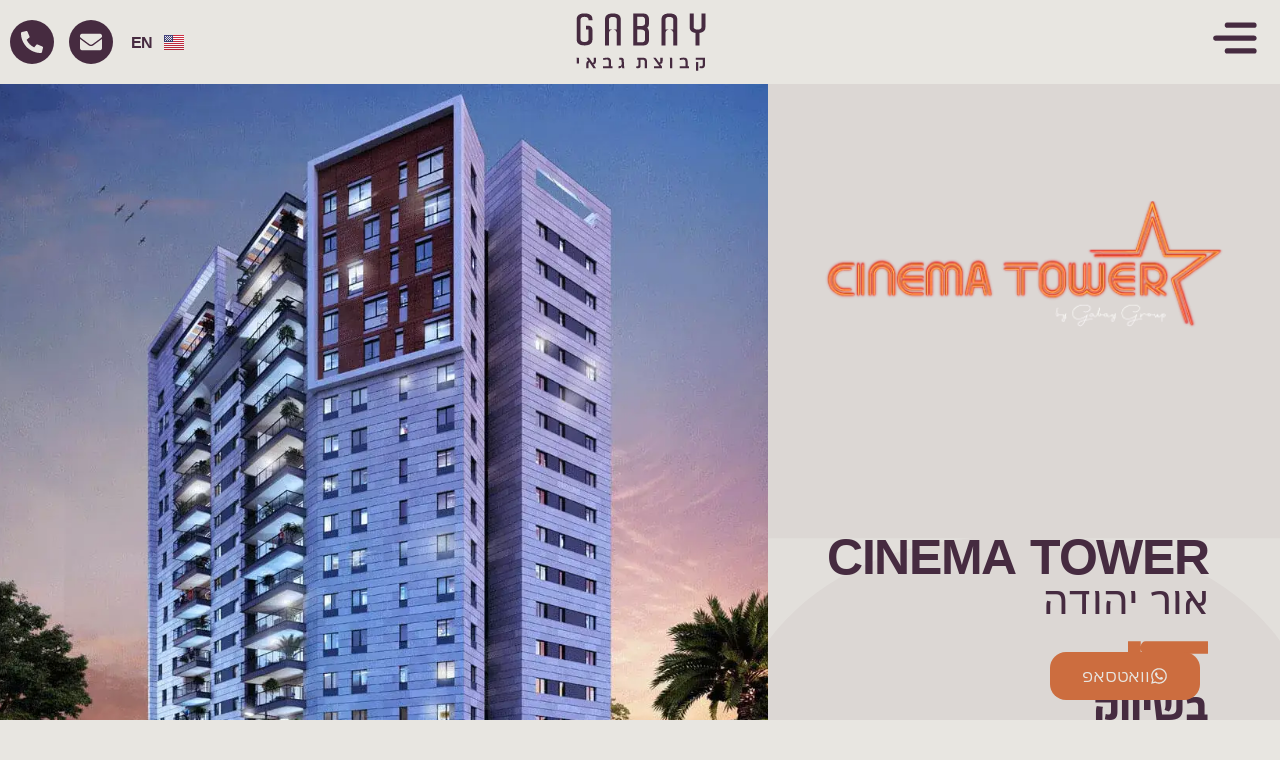

--- FILE ---
content_type: text/html; charset=UTF-8
request_url: https://gabaygroup.com/projects/%D7%A1%D7%99%D7%A0%D7%9E%D7%94-%D7%98%D7%90%D7%95%D7%95%D7%A8-%D7%90%D7%95%D7%A8-%D7%99%D7%94%D7%95%D7%93%D7%94/
body_size: 30609
content:
<!doctype html><html dir="rtl" lang="he-IL"><head><meta charset="UTF-8"><meta name="viewport" content="width=device-width, initial-scale=1"><link rel="profile" href="https://gmpg.org/xfn/11"><meta name='robots' content='index, follow, max-image-preview:large, max-snippet:-1, max-video-preview:-1' /><link rel="alternate" href="https://gabaygroup.com/projects/%d7%a1%d7%99%d7%a0%d7%9e%d7%94-%d7%98%d7%90%d7%95%d7%95%d7%a8-%d7%90%d7%95%d7%a8-%d7%99%d7%94%d7%95%d7%93%d7%94/" hreflang="he" /><link rel="alternate" href="https://gabaygroup.com/en/projects/cinema-tower-or-yehuda-2/" hreflang="en" /><link rel="alternate" href="https://gabaygroup.com/fr/projects/cinema-tower-or-yehuda/" hreflang="fr" /><link rel="alternate" href="https://gabaygroup.com/ru/projects/cinema-tower-%d0%be%d1%80-%d0%b9%d0%b5%d1%83%d0%b4%d0%b0/" hreflang="ru" /><title>פרויקטים חדשים באור יהודה | CINEMA TOWER - קבוצת גבאי</title><meta name="description" content="מגדל מגורים בן 15 קומות ו- 87 יחידות דיור הממוקם במרכז אור יהודה. רק 7 דקות מתל אביב, בקרבה למוסדות חינוך, מרכז מסחרי וצירי תנועה מרכזיים" /><link rel="canonical" href="https://gabaygroup.com/projects/סינמה-טאוור-אור-יהודה/" /><meta property="og:locale" content="he_IL" /><meta property="og:locale:alternate" content="en_US" /><meta property="og:locale:alternate" content="fr_FR" /><meta property="og:locale:alternate" content="ru_RU" /><meta property="og:type" content="article" /><meta property="og:title" content="פרויקטים חדשים באור יהודה | CINEMA TOWER - קבוצת גבאי" /><meta property="og:description" content="מגדל מגורים בן 15 קומות ו- 87 יחידות דיור הממוקם במרכז אור יהודה. רק 7 דקות מתל אביב, בקרבה למוסדות חינוך, מרכז מסחרי וצירי תנועה מרכזיים" /><meta property="og:url" content="https://gabaygroup.com/projects/סינמה-טאוור-אור-יהודה/" /><meta property="og:site_name" content="קבוצת גבאי" /><meta property="article:modified_time" content="2025-11-25T19:54:03+00:00" /><meta property="og:image" content="https://gabaygroup.com/wp-content/uploads/or-yehuda-pic01.b197b0.webp" /><meta property="og:image:width" content="1024" /><meta property="og:image:height" content="1024" /><meta property="og:image:type" content="image/jpeg" /><meta name="twitter:card" content="summary_large_image" /><meta name="twitter:label1" content="זמן קריאה מוערך" /><meta name="twitter:data1" content="דקה1" /> <script type="application/ld+json" class="yoast-schema-graph">{"@context":"https://schema.org","@graph":[{"@type":"WebPage","@id":"https://gabaygroup.com/projects/%d7%a1%d7%99%d7%a0%d7%9e%d7%94-%d7%98%d7%90%d7%95%d7%95%d7%a8-%d7%90%d7%95%d7%a8-%d7%99%d7%94%d7%95%d7%93%d7%94/","url":"https://gabaygroup.com/projects/%d7%a1%d7%99%d7%a0%d7%9e%d7%94-%d7%98%d7%90%d7%95%d7%95%d7%a8-%d7%90%d7%95%d7%a8-%d7%99%d7%94%d7%95%d7%93%d7%94/","name":"פרויקטים חדשים באור יהודה | CINEMA TOWER - קבוצת גבאי","isPartOf":{"@id":"https://gabaygroup.com/#website"},"primaryImageOfPage":{"@id":"https://gabaygroup.com/projects/%d7%a1%d7%99%d7%a0%d7%9e%d7%94-%d7%98%d7%90%d7%95%d7%95%d7%a8-%d7%90%d7%95%d7%a8-%d7%99%d7%94%d7%95%d7%93%d7%94/#primaryimage"},"image":{"@id":"https://gabaygroup.com/projects/%d7%a1%d7%99%d7%a0%d7%9e%d7%94-%d7%98%d7%90%d7%95%d7%95%d7%a8-%d7%90%d7%95%d7%a8-%d7%99%d7%94%d7%95%d7%93%d7%94/#primaryimage"},"thumbnailUrl":"https://gabaygroup.com/wp-content/uploads/or-yehuda-pic01.b197b0.webp","datePublished":"2022-08-20T15:04:28+00:00","dateModified":"2025-11-25T19:54:03+00:00","description":"מגדל מגורים בן 15 קומות ו- 87 יחידות דיור הממוקם במרכז אור יהודה. רק 7 דקות מתל אביב, בקרבה למוסדות חינוך, מרכז מסחרי וצירי תנועה מרכזיים","breadcrumb":{"@id":"https://gabaygroup.com/projects/%d7%a1%d7%99%d7%a0%d7%9e%d7%94-%d7%98%d7%90%d7%95%d7%95%d7%a8-%d7%90%d7%95%d7%a8-%d7%99%d7%94%d7%95%d7%93%d7%94/#breadcrumb"},"inLanguage":"he-IL","potentialAction":[{"@type":"ReadAction","target":["https://gabaygroup.com/projects/%d7%a1%d7%99%d7%a0%d7%9e%d7%94-%d7%98%d7%90%d7%95%d7%95%d7%a8-%d7%90%d7%95%d7%a8-%d7%99%d7%94%d7%95%d7%93%d7%94/"]}]},{"@type":"ImageObject","inLanguage":"he-IL","@id":"https://gabaygroup.com/projects/%d7%a1%d7%99%d7%a0%d7%9e%d7%94-%d7%98%d7%90%d7%95%d7%95%d7%a8-%d7%90%d7%95%d7%a8-%d7%99%d7%94%d7%95%d7%93%d7%94/#primaryimage","url":"https://gabaygroup.com/wp-content/uploads/or-yehuda-pic01.b197b0.webp","contentUrl":"https://gabaygroup.com/wp-content/uploads/or-yehuda-pic01.b197b0.webp","width":1024,"height":1024},{"@type":"BreadcrumbList","@id":"https://gabaygroup.com/projects/%d7%a1%d7%99%d7%a0%d7%9e%d7%94-%d7%98%d7%90%d7%95%d7%95%d7%a8-%d7%90%d7%95%d7%a8-%d7%99%d7%94%d7%95%d7%93%d7%94/#breadcrumb","itemListElement":[{"@type":"ListItem","position":1,"name":"Home","item":"https://gabaygroup.com/"},{"@type":"ListItem","position":2,"name":"אור יהודה | CINEMA TOWER"}]},{"@type":"WebSite","@id":"https://gabaygroup.com/#website","url":"https://gabaygroup.com/","name":"קבוצת גבאי","description":"","publisher":{"@id":"https://gabaygroup.com/#organization"},"potentialAction":[{"@type":"SearchAction","target":{"@type":"EntryPoint","urlTemplate":"https://gabaygroup.com/?s={search_term_string}"},"query-input":{"@type":"PropertyValueSpecification","valueRequired":true,"valueName":"search_term_string"}}],"inLanguage":"he-IL"},{"@type":"Organization","@id":"https://gabaygroup.com/#organization","name":"קבוצת גבאי","url":"https://gabaygroup.com/","logo":{"@type":"ImageObject","inLanguage":"he-IL","@id":"https://gabaygroup.com/#/schema/logo/image/","url":"https://gabaygroup.com/wp-content/uploads/logo01.svg","contentUrl":"https://gabaygroup.com/wp-content/uploads/logo01.svg","width":189,"height":86,"caption":"קבוצת גבאי"},"image":{"@id":"https://gabaygroup.com/#/schema/logo/image/"}}]}</script> <link rel="alternate" type="application/rss+xml" title="קבוצת גבאי &laquo; פיד‏" href="https://gabaygroup.com/feed/" /><link rel="alternate" type="application/rss+xml" title="קבוצת גבאי &laquo; פיד תגובות‏" href="https://gabaygroup.com/comments/feed/" /><link rel="alternate" title="oEmbed (JSON)" type="application/json+oembed" href="https://gabaygroup.com/wp-json/oembed/1.0/embed?url=https%3A%2F%2Fgabaygroup.com%2Fprojects%2F%25d7%25a1%25d7%2599%25d7%25a0%25d7%259e%25d7%2594-%25d7%2598%25d7%2590%25d7%2595%25d7%2595%25d7%25a8-%25d7%2590%25d7%2595%25d7%25a8-%25d7%2599%25d7%2594%25d7%2595%25d7%2593%25d7%2594%2F" /><link rel="alternate" title="oEmbed (XML)" type="text/xml+oembed" href="https://gabaygroup.com/wp-json/oembed/1.0/embed?url=https%3A%2F%2Fgabaygroup.com%2Fprojects%2F%25d7%25a1%25d7%2599%25d7%25a0%25d7%259e%25d7%2594-%25d7%2598%25d7%2590%25d7%2595%25d7%2595%25d7%25a8-%25d7%2590%25d7%2595%25d7%25a8-%25d7%2599%25d7%2594%25d7%2595%25d7%2593%25d7%2594%2F&#038;format=xml" /><style id='wp-img-auto-sizes-contain-inline-css'>
img:is([sizes=auto i],[sizes^="auto," i]){contain-intrinsic-size:3000px 1500px}
/*# sourceURL=wp-img-auto-sizes-contain-inline-css */
</style><link rel='stylesheet' id='wp-block-library-rtl-css' href='https://gabaygroup.com/wp-includes/css/dist/block-library/style-rtl.min.css?ver=6.9' media='all' /><style id='global-styles-inline-css'>
:root{--wp--preset--aspect-ratio--square: 1;--wp--preset--aspect-ratio--4-3: 4/3;--wp--preset--aspect-ratio--3-4: 3/4;--wp--preset--aspect-ratio--3-2: 3/2;--wp--preset--aspect-ratio--2-3: 2/3;--wp--preset--aspect-ratio--16-9: 16/9;--wp--preset--aspect-ratio--9-16: 9/16;--wp--preset--color--black: #000000;--wp--preset--color--cyan-bluish-gray: #abb8c3;--wp--preset--color--white: #ffffff;--wp--preset--color--pale-pink: #f78da7;--wp--preset--color--vivid-red: #cf2e2e;--wp--preset--color--luminous-vivid-orange: #ff6900;--wp--preset--color--luminous-vivid-amber: #fcb900;--wp--preset--color--light-green-cyan: #7bdcb5;--wp--preset--color--vivid-green-cyan: #00d084;--wp--preset--color--pale-cyan-blue: #8ed1fc;--wp--preset--color--vivid-cyan-blue: #0693e3;--wp--preset--color--vivid-purple: #9b51e0;--wp--preset--gradient--vivid-cyan-blue-to-vivid-purple: linear-gradient(135deg,rgb(6,147,227) 0%,rgb(155,81,224) 100%);--wp--preset--gradient--light-green-cyan-to-vivid-green-cyan: linear-gradient(135deg,rgb(122,220,180) 0%,rgb(0,208,130) 100%);--wp--preset--gradient--luminous-vivid-amber-to-luminous-vivid-orange: linear-gradient(135deg,rgb(252,185,0) 0%,rgb(255,105,0) 100%);--wp--preset--gradient--luminous-vivid-orange-to-vivid-red: linear-gradient(135deg,rgb(255,105,0) 0%,rgb(207,46,46) 100%);--wp--preset--gradient--very-light-gray-to-cyan-bluish-gray: linear-gradient(135deg,rgb(238,238,238) 0%,rgb(169,184,195) 100%);--wp--preset--gradient--cool-to-warm-spectrum: linear-gradient(135deg,rgb(74,234,220) 0%,rgb(151,120,209) 20%,rgb(207,42,186) 40%,rgb(238,44,130) 60%,rgb(251,105,98) 80%,rgb(254,248,76) 100%);--wp--preset--gradient--blush-light-purple: linear-gradient(135deg,rgb(255,206,236) 0%,rgb(152,150,240) 100%);--wp--preset--gradient--blush-bordeaux: linear-gradient(135deg,rgb(254,205,165) 0%,rgb(254,45,45) 50%,rgb(107,0,62) 100%);--wp--preset--gradient--luminous-dusk: linear-gradient(135deg,rgb(255,203,112) 0%,rgb(199,81,192) 50%,rgb(65,88,208) 100%);--wp--preset--gradient--pale-ocean: linear-gradient(135deg,rgb(255,245,203) 0%,rgb(182,227,212) 50%,rgb(51,167,181) 100%);--wp--preset--gradient--electric-grass: linear-gradient(135deg,rgb(202,248,128) 0%,rgb(113,206,126) 100%);--wp--preset--gradient--midnight: linear-gradient(135deg,rgb(2,3,129) 0%,rgb(40,116,252) 100%);--wp--preset--font-size--small: 13px;--wp--preset--font-size--medium: 20px;--wp--preset--font-size--large: 36px;--wp--preset--font-size--x-large: 42px;--wp--preset--spacing--20: 0.44rem;--wp--preset--spacing--30: 0.67rem;--wp--preset--spacing--40: 1rem;--wp--preset--spacing--50: 1.5rem;--wp--preset--spacing--60: 2.25rem;--wp--preset--spacing--70: 3.38rem;--wp--preset--spacing--80: 5.06rem;--wp--preset--shadow--natural: 6px 6px 9px rgba(0, 0, 0, 0.2);--wp--preset--shadow--deep: 12px 12px 50px rgba(0, 0, 0, 0.4);--wp--preset--shadow--sharp: 6px 6px 0px rgba(0, 0, 0, 0.2);--wp--preset--shadow--outlined: 6px 6px 0px -3px rgb(255, 255, 255), 6px 6px rgb(0, 0, 0);--wp--preset--shadow--crisp: 6px 6px 0px rgb(0, 0, 0);}:root { --wp--style--global--content-size: 800px;--wp--style--global--wide-size: 1200px; }:where(body) { margin: 0; }.wp-site-blocks > .alignleft { float: left; margin-right: 2em; }.wp-site-blocks > .alignright { float: right; margin-left: 2em; }.wp-site-blocks > .aligncenter { justify-content: center; margin-left: auto; margin-right: auto; }:where(.wp-site-blocks) > * { margin-block-start: 24px; margin-block-end: 0; }:where(.wp-site-blocks) > :first-child { margin-block-start: 0; }:where(.wp-site-blocks) > :last-child { margin-block-end: 0; }:root { --wp--style--block-gap: 24px; }:root :where(.is-layout-flow) > :first-child{margin-block-start: 0;}:root :where(.is-layout-flow) > :last-child{margin-block-end: 0;}:root :where(.is-layout-flow) > *{margin-block-start: 24px;margin-block-end: 0;}:root :where(.is-layout-constrained) > :first-child{margin-block-start: 0;}:root :where(.is-layout-constrained) > :last-child{margin-block-end: 0;}:root :where(.is-layout-constrained) > *{margin-block-start: 24px;margin-block-end: 0;}:root :where(.is-layout-flex){gap: 24px;}:root :where(.is-layout-grid){gap: 24px;}.is-layout-flow > .alignleft{float: left;margin-inline-start: 0;margin-inline-end: 2em;}.is-layout-flow > .alignright{float: right;margin-inline-start: 2em;margin-inline-end: 0;}.is-layout-flow > .aligncenter{margin-left: auto !important;margin-right: auto !important;}.is-layout-constrained > .alignleft{float: left;margin-inline-start: 0;margin-inline-end: 2em;}.is-layout-constrained > .alignright{float: right;margin-inline-start: 2em;margin-inline-end: 0;}.is-layout-constrained > .aligncenter{margin-left: auto !important;margin-right: auto !important;}.is-layout-constrained > :where(:not(.alignleft):not(.alignright):not(.alignfull)){max-width: var(--wp--style--global--content-size);margin-left: auto !important;margin-right: auto !important;}.is-layout-constrained > .alignwide{max-width: var(--wp--style--global--wide-size);}body .is-layout-flex{display: flex;}.is-layout-flex{flex-wrap: wrap;align-items: center;}.is-layout-flex > :is(*, div){margin: 0;}body .is-layout-grid{display: grid;}.is-layout-grid > :is(*, div){margin: 0;}body{padding-top: 0px;padding-right: 0px;padding-bottom: 0px;padding-left: 0px;}a:where(:not(.wp-element-button)){text-decoration: underline;}:root :where(.wp-element-button, .wp-block-button__link){background-color: #32373c;border-width: 0;color: #fff;font-family: inherit;font-size: inherit;font-style: inherit;font-weight: inherit;letter-spacing: inherit;line-height: inherit;padding-top: calc(0.667em + 2px);padding-right: calc(1.333em + 2px);padding-bottom: calc(0.667em + 2px);padding-left: calc(1.333em + 2px);text-decoration: none;text-transform: inherit;}.has-black-color{color: var(--wp--preset--color--black) !important;}.has-cyan-bluish-gray-color{color: var(--wp--preset--color--cyan-bluish-gray) !important;}.has-white-color{color: var(--wp--preset--color--white) !important;}.has-pale-pink-color{color: var(--wp--preset--color--pale-pink) !important;}.has-vivid-red-color{color: var(--wp--preset--color--vivid-red) !important;}.has-luminous-vivid-orange-color{color: var(--wp--preset--color--luminous-vivid-orange) !important;}.has-luminous-vivid-amber-color{color: var(--wp--preset--color--luminous-vivid-amber) !important;}.has-light-green-cyan-color{color: var(--wp--preset--color--light-green-cyan) !important;}.has-vivid-green-cyan-color{color: var(--wp--preset--color--vivid-green-cyan) !important;}.has-pale-cyan-blue-color{color: var(--wp--preset--color--pale-cyan-blue) !important;}.has-vivid-cyan-blue-color{color: var(--wp--preset--color--vivid-cyan-blue) !important;}.has-vivid-purple-color{color: var(--wp--preset--color--vivid-purple) !important;}.has-black-background-color{background-color: var(--wp--preset--color--black) !important;}.has-cyan-bluish-gray-background-color{background-color: var(--wp--preset--color--cyan-bluish-gray) !important;}.has-white-background-color{background-color: var(--wp--preset--color--white) !important;}.has-pale-pink-background-color{background-color: var(--wp--preset--color--pale-pink) !important;}.has-vivid-red-background-color{background-color: var(--wp--preset--color--vivid-red) !important;}.has-luminous-vivid-orange-background-color{background-color: var(--wp--preset--color--luminous-vivid-orange) !important;}.has-luminous-vivid-amber-background-color{background-color: var(--wp--preset--color--luminous-vivid-amber) !important;}.has-light-green-cyan-background-color{background-color: var(--wp--preset--color--light-green-cyan) !important;}.has-vivid-green-cyan-background-color{background-color: var(--wp--preset--color--vivid-green-cyan) !important;}.has-pale-cyan-blue-background-color{background-color: var(--wp--preset--color--pale-cyan-blue) !important;}.has-vivid-cyan-blue-background-color{background-color: var(--wp--preset--color--vivid-cyan-blue) !important;}.has-vivid-purple-background-color{background-color: var(--wp--preset--color--vivid-purple) !important;}.has-black-border-color{border-color: var(--wp--preset--color--black) !important;}.has-cyan-bluish-gray-border-color{border-color: var(--wp--preset--color--cyan-bluish-gray) !important;}.has-white-border-color{border-color: var(--wp--preset--color--white) !important;}.has-pale-pink-border-color{border-color: var(--wp--preset--color--pale-pink) !important;}.has-vivid-red-border-color{border-color: var(--wp--preset--color--vivid-red) !important;}.has-luminous-vivid-orange-border-color{border-color: var(--wp--preset--color--luminous-vivid-orange) !important;}.has-luminous-vivid-amber-border-color{border-color: var(--wp--preset--color--luminous-vivid-amber) !important;}.has-light-green-cyan-border-color{border-color: var(--wp--preset--color--light-green-cyan) !important;}.has-vivid-green-cyan-border-color{border-color: var(--wp--preset--color--vivid-green-cyan) !important;}.has-pale-cyan-blue-border-color{border-color: var(--wp--preset--color--pale-cyan-blue) !important;}.has-vivid-cyan-blue-border-color{border-color: var(--wp--preset--color--vivid-cyan-blue) !important;}.has-vivid-purple-border-color{border-color: var(--wp--preset--color--vivid-purple) !important;}.has-vivid-cyan-blue-to-vivid-purple-gradient-background{background: var(--wp--preset--gradient--vivid-cyan-blue-to-vivid-purple) !important;}.has-light-green-cyan-to-vivid-green-cyan-gradient-background{background: var(--wp--preset--gradient--light-green-cyan-to-vivid-green-cyan) !important;}.has-luminous-vivid-amber-to-luminous-vivid-orange-gradient-background{background: var(--wp--preset--gradient--luminous-vivid-amber-to-luminous-vivid-orange) !important;}.has-luminous-vivid-orange-to-vivid-red-gradient-background{background: var(--wp--preset--gradient--luminous-vivid-orange-to-vivid-red) !important;}.has-very-light-gray-to-cyan-bluish-gray-gradient-background{background: var(--wp--preset--gradient--very-light-gray-to-cyan-bluish-gray) !important;}.has-cool-to-warm-spectrum-gradient-background{background: var(--wp--preset--gradient--cool-to-warm-spectrum) !important;}.has-blush-light-purple-gradient-background{background: var(--wp--preset--gradient--blush-light-purple) !important;}.has-blush-bordeaux-gradient-background{background: var(--wp--preset--gradient--blush-bordeaux) !important;}.has-luminous-dusk-gradient-background{background: var(--wp--preset--gradient--luminous-dusk) !important;}.has-pale-ocean-gradient-background{background: var(--wp--preset--gradient--pale-ocean) !important;}.has-electric-grass-gradient-background{background: var(--wp--preset--gradient--electric-grass) !important;}.has-midnight-gradient-background{background: var(--wp--preset--gradient--midnight) !important;}.has-small-font-size{font-size: var(--wp--preset--font-size--small) !important;}.has-medium-font-size{font-size: var(--wp--preset--font-size--medium) !important;}.has-large-font-size{font-size: var(--wp--preset--font-size--large) !important;}.has-x-large-font-size{font-size: var(--wp--preset--font-size--x-large) !important;}
/*# sourceURL=global-styles-inline-css */
</style><link rel='stylesheet' id='hello-elementor-css' href='https://gabaygroup.com/wp-content/themes/hello-elementor/style.min.css?ver=3.3.0' media='all' /><link rel='stylesheet' id='hello-elementor-theme-style-css' href='https://gabaygroup.com/wp-content/themes/hello-elementor/theme.min.css?ver=3.3.0' media='all' /><link data-minify="1" rel='stylesheet' id='chld_thm_cfg_child-css' href='https://gabaygroup.com/wp-content/cache/ezcache/gabaygroup.com/min/wp-content/themes/hello-elementor-child/style-fd7ba612bf0fee40f62a6dfb1701c170.css' media='all' /><link rel='stylesheet' id='hello-elementor-header-footer-css' href='https://gabaygroup.com/wp-content/themes/hello-elementor/header-footer.min.css?ver=3.3.0' media='all' /><link rel='stylesheet' id='elementor-frontend-css' href='https://gabaygroup.com/wp-content/plugins/elementor/assets/css/frontend-rtl.min.css?ver=3.28.4' media='all' /><style id='elementor-frontend-inline-css'>
.elementor-263 .elementor-element.elementor-element-3791f67:not(.elementor-motion-effects-element-type-background) > .elementor-widget-wrap, .elementor-263 .elementor-element.elementor-element-3791f67 > .elementor-widget-wrap > .elementor-motion-effects-container > .elementor-motion-effects-layer{background-image:url("https://gabaygroup.com/wp-content/uploads/or-yehuda-pic01.b197b0.webp");}.elementor-263 .elementor-element.elementor-element-ef8fc2d:not(.elementor-motion-effects-element-type-background), .elementor-263 .elementor-element.elementor-element-ef8fc2d > .elementor-motion-effects-container > .elementor-motion-effects-layer{background-image:url("https://gabaygroup.com/wp-content/uploads/or-yehuda-pic01.b197b0.webp");}@media(max-width:767px){.elementor-263 .elementor-element.elementor-element-3791f67:not(.elementor-motion-effects-element-type-background) > .elementor-widget-wrap, .elementor-263 .elementor-element.elementor-element-3791f67 > .elementor-widget-wrap > .elementor-motion-effects-container > .elementor-motion-effects-layer{background-image:url("https://gabaygroup.com/wp-content/uploads/or-yehuda-pic01.b197b0.webp");}}
/*# sourceURL=elementor-frontend-inline-css */
</style><link rel='stylesheet' id='widget-image-css' href='https://gabaygroup.com/wp-content/plugins/elementor/assets/css/widget-image-rtl.min.css?ver=3.28.4' media='all' /><link rel='stylesheet' id='widget-social-icons-css' href='https://gabaygroup.com/wp-content/plugins/elementor/assets/css/widget-social-icons-rtl.min.css?ver=3.28.4' media='all' /><link rel='stylesheet' id='e-apple-webkit-css' href='https://gabaygroup.com/wp-content/plugins/elementor/assets/css/conditionals/apple-webkit.min.css?ver=3.28.4' media='all' /><link rel='stylesheet' id='e-sticky-css' href='https://gabaygroup.com/wp-content/plugins/elementor-pro/assets/css/modules/sticky.min.css?ver=3.27.6' media='all' /><link rel='stylesheet' id='widget-heading-css' href='https://gabaygroup.com/wp-content/plugins/elementor/assets/css/widget-heading-rtl.min.css?ver=3.28.4' media='all' /><link rel='stylesheet' id='widget-nav-menu-css' href='https://gabaygroup.com/wp-content/plugins/elementor-pro/assets/css/widget-nav-menu-rtl.min.css?ver=3.27.6' media='all' /><link rel='stylesheet' id='widget-lottie-css' href='https://gabaygroup.com/wp-content/plugins/elementor-pro/assets/css/widget-lottie-rtl.min.css?ver=3.27.6' media='all' /><link rel='stylesheet' id='widget-spacer-css' href='https://gabaygroup.com/wp-content/plugins/elementor/assets/css/widget-spacer-rtl.min.css?ver=3.28.4' media='all' /><link rel='stylesheet' id='widget-menu-anchor-css' href='https://gabaygroup.com/wp-content/plugins/elementor/assets/css/widget-menu-anchor-rtl.min.css?ver=3.28.4' media='all' /><link rel='stylesheet' id='e-animation-fadeInRight-css' href='https://gabaygroup.com/wp-content/plugins/elementor/assets/lib/animations/styles/fadeInRight.min.css?ver=3.28.4' media='all' /><link rel='stylesheet' id='e-animation-fadeIn-css' href='https://gabaygroup.com/wp-content/plugins/elementor/assets/lib/animations/styles/fadeIn.min.css?ver=3.28.4' media='all' /><link rel='stylesheet' id='widget-icon-box-css' href='https://gabaygroup.com/wp-content/plugins/elementor/assets/css/widget-icon-box-rtl.min.css?ver=3.28.4' media='all' /><link rel='stylesheet' id='e-motion-fx-css' href='https://gabaygroup.com/wp-content/plugins/elementor-pro/assets/css/modules/motion-fx.min.css?ver=3.27.6' media='all' /><link rel='stylesheet' id='swiper-css' href='https://gabaygroup.com/wp-content/plugins/elementor/assets/lib/swiper/v8/css/swiper.min.css?ver=8.4.5' media='all' /><link rel='stylesheet' id='e-swiper-css' href='https://gabaygroup.com/wp-content/plugins/elementor/assets/css/conditionals/e-swiper.min.css?ver=3.28.4' media='all' /><link rel='stylesheet' id='widget-image-carousel-css' href='https://gabaygroup.com/wp-content/plugins/elementor/assets/css/widget-image-carousel-rtl.min.css?ver=3.28.4' media='all' /><link rel='stylesheet' id='widget-video-css' href='https://gabaygroup.com/wp-content/plugins/elementor/assets/css/widget-video-rtl.min.css?ver=3.28.4' media='all' /><link rel='stylesheet' id='e-animation-fadeInDown-css' href='https://gabaygroup.com/wp-content/plugins/elementor/assets/lib/animations/styles/fadeInDown.min.css?ver=3.28.4' media='all' /><link rel='stylesheet' id='dce-style-css' href='https://gabaygroup.com/wp-content/plugins/dynamic-content-for-elementor/assets/css/style.min.css?ver=3.2.6' media='all' /><link rel='stylesheet' id='dce-acf-repeater-css' href='https://gabaygroup.com/wp-content/plugins/dynamic-content-for-elementor/assets/css/acf-repeater.min.css?ver=3.2.6' media='all' /><link rel='stylesheet' id='datatables-css' href='https://gabaygroup.com/wp-content/plugins/dynamic-content-for-elementor/assets/lib/datatables/datatables.min.css?ver=3.2.6' media='all' /><link data-minify="1" rel='stylesheet' id='dce-accordionjs-css' href='https://gabaygroup.com/wp-content/cache/ezcache/gabaygroup.com/min/wp-content/plugins/dynamic-content-for-elementor/assets/node/accordionjs/accordion-03af05ec8e693ed3928c1c8a837a4b58.css' media='all' /><link rel='stylesheet' id='widget-accordion-css' href='https://gabaygroup.com/wp-content/plugins/elementor/assets/css/widget-accordion-rtl.min.css?ver=3.28.4' media='all' /><link rel='stylesheet' id='widget-google_maps-css' href='https://gabaygroup.com/wp-content/plugins/elementor/assets/css/widget-google_maps-rtl.min.css?ver=3.28.4' media='all' /><link rel='stylesheet' id='widget-form-css' href='https://gabaygroup.com/wp-content/plugins/elementor-pro/assets/css/widget-form-rtl.min.css?ver=3.27.6' media='all' /><link rel='stylesheet' id='widget-share-buttons-css' href='https://gabaygroup.com/wp-content/plugins/elementor-pro/assets/css/widget-share-buttons-rtl.min.css?ver=3.27.6' media='all' /><link rel='stylesheet' id='e-popup-css' href='https://gabaygroup.com/wp-content/plugins/elementor-pro/assets/css/conditionals/popup.min.css?ver=3.27.6' media='all' /><link rel='stylesheet' id='elementor-post-4-css' href='https://gabaygroup.com/wp-content/uploads/elementor/css/post-4.css?ver=1754831850' media='all' /><link rel='stylesheet' id='dashicons-css' href='https://gabaygroup.com/wp-includes/css/dashicons.min.css?ver=6.9' media='all' /><link rel='stylesheet' id='cpel-language-switcher-css' href='https://gabaygroup.com/wp-content/plugins/connect-polylang-elementor/assets/css/language-switcher.min.css?ver=2.4.6' media='all' /><link rel='stylesheet' id='elementor-post-69-css' href='https://gabaygroup.com/wp-content/uploads/elementor/css/post-69.css?ver=1754832408' media='all' /><link rel='stylesheet' id='elementor-post-77-css' href='https://gabaygroup.com/wp-content/uploads/elementor/css/post-77.css?ver=1756128107' media='all' /><link rel='stylesheet' id='elementor-post-263-css' href='https://gabaygroup.com/wp-content/uploads/elementor/css/post-263.css?ver=1764150057' media='all' /><link rel='stylesheet' id='elementor-post-291-css' href='https://gabaygroup.com/wp-content/uploads/elementor/css/post-291.css?ver=1754831850' media='all' /><link data-minify="1" rel='stylesheet' id='elementor-gf-local-montserrat-css' href='https://gabaygroup.com/wp-content/cache/ezcache/gabaygroup.com/min/wp-content/uploads/elementor/google-fonts/css/montserrat-290a5fad3794091afc7cb9b1bcb5c4dc.css' media='all' /> <script src="https://gabaygroup.com/wp-includes/js/jquery/jquery.min.js?ver=3.7.1" id="jquery-core-js"></script> <script src="https://gabaygroup.com/wp-includes/js/jquery/jquery-migrate.min.js?ver=3.4.1" id="jquery-migrate-js"></script> <link rel="https://api.w.org/" href="https://gabaygroup.com/wp-json/" /><link rel="alternate" title="JSON" type="application/json" href="https://gabaygroup.com/wp-json/wp/v2/projects/874" /><link rel="EditURI" type="application/rsd+xml" title="RSD" href="https://gabaygroup.com/xmlrpc.php?rsd" /><meta name="generator" content="WordPress 6.9" /><link rel='shortlink' href='https://gabaygroup.com/?p=874' /><meta name="generator" content="Elementor 3.28.4; features: e_font_icon_svg, e_local_google_fonts; settings: css_print_method-external, google_font-enabled, font_display-block"><style>
.jobs-box{
		position: relative;
	 	height: 100%;
   	padding-bottom: 30px;
}
.button-job {
    background: #cc6d3f;
    border-radius: 4px;
    padding: 6px 10px;
    color: #ffffff!important;
    font-size: 15px;
}
.button-job:hover {
    background: #462b40;
}
	
.media-box{
	 position: relative;
	 height: 100%;
   padding-bottom: 30px;
}
.media-box h4{
    font-size: 1.3rem;
    font-weight: 600;
	}
.media-box-button {
		font-size: 15px;
    padding: 5px 10px;
    border-radius: 6px;
	  background: #CC6D3F;
    color: #ffffff!important;
	  width: fit-content;
		position: absolute;
		bottom: 0px;
}
.media-box-button:hover {
    background: #B85C2F;
    color: #ffffff!important;
		transition: all 200ms ease;
}
	
.project-box{
		position: relative;
		background: #462B40;
		/*
		 background-image: url("/wp-content/uploads/color31-project-bg.png");
    background-position: bottom left;
    background-size: auto 60px!importnat;
    background-repeat: no-repeat;
	*/
	   overflow: hidden;
}
.project-box h2, .project-box h3 {
    color: #e8e6e1!important;
    text-shadow: 2px 2px 6px #000000;
    font-size: 21px;
    padding-right: 20px;
}
.project-box-button{
		color: #cc6d3f;
		background: #e8e6e1;
		font-size: 16px;
    font-weight: 600;
		padding: 8px 20px;
    border-radius: 4px;
		transition: opacity 200ms ease;
}
.project-box-button:hover{
		color: #ffffff!important;
		background: #cc6d3f;
		transition: all 200ms ease;
}
.project-box:hover > div{
		opacity: 1;
}
.project-box img{
		filter: grayscale(0);
    transform: scale(1);
		transition: all 300ms ease;
}
.project-box:hover > img{
		filter: grayscale(1);
		transform: scale(1.1) translateY(-5%);
}
.project-box-text{
		position: absolute;
    width: 100%;
    height: 100%;
    top: 0;
	  display: flex;
    justify-content: center;
    align-items: center;
    flex-direction: column;
    color: #e8e6e1;
	  font-size: 20px;
    font-weight: 600;
    background: #462b4070;
		opacity: 0;
		padding-bottom: 14%;
		transition: opacity 200ms ease;
}
.project-box-text p{	
	    text-align: center;
			padding: 0px 20px;
			text-shadow: 2px 2px 6px #000000;
}
.project-box-link{
	position: absolute;
    top: 0;
    left: 0;
    height: 100%;
    width: 100%;
    background: transparent;
    z-index: 0;
}	

.cpel-switcher__lang:last-child{
    margin: 0px 10px;
}
</style> <script async src="https://www.googletagmanager.com/gtag/js?id=G-TGMYK3GS6Z"></script> <script>
  window.dataLayer = window.dataLayer || [];
  function gtag(){dataLayer.push(arguments);}
  gtag('js', new Date());

  gtag('config', 'G-TGMYK3GS6Z');
</script>  <script>
!function(f,b,e,v,n,t,s)
{if(f.fbq)return;n=f.fbq=function(){n.callMethod?
n.callMethod.apply(n,arguments):n.queue.push(arguments)};
if(!f._fbq)f._fbq=n;n.push=n;n.loaded=!0;n.version='2.0';
n.queue=[];t=b.createElement(e);t.async=!0;
t.src=v;s=b.getElementsByTagName(e)[0];
s.parentNode.insertBefore(t,s)}(window, document,'script',
'https://connect.facebook.net/en_US/fbevents.js');
fbq('init', '432335901319547');
fbq('track', 'PageView');
</script> <noscript><img height="1" width="1" style="display:none"
src="https://www.facebook.com/tr?id=432335901319547&ev=PageView&noscript=1"
/></noscript> <style>
				.e-con.e-parent:nth-of-type(n+4):not(.e-lazyloaded):not(.e-no-lazyload),
				.e-con.e-parent:nth-of-type(n+4):not(.e-lazyloaded):not(.e-no-lazyload) * {
					background-image: none !important;
				}
				@media screen and (max-height: 1024px) {
					.e-con.e-parent:nth-of-type(n+3):not(.e-lazyloaded):not(.e-no-lazyload),
					.e-con.e-parent:nth-of-type(n+3):not(.e-lazyloaded):not(.e-no-lazyload) * {
						background-image: none !important;
					}
				}
				@media screen and (max-height: 640px) {
					.e-con.e-parent:nth-of-type(n+2):not(.e-lazyloaded):not(.e-no-lazyload),
					.e-con.e-parent:nth-of-type(n+2):not(.e-lazyloaded):not(.e-no-lazyload) * {
						background-image: none !important;
					}
				}
			</style><link rel="icon" href="https://gabaygroup.com/wp-content/uploads/logo-favicon-150x150.png" sizes="32x32" /><link rel="icon" href="https://gabaygroup.com/wp-content/uploads/logo-favicon.png" sizes="192x192" /><link rel="apple-touch-icon" href="https://gabaygroup.com/wp-content/uploads/logo-favicon.png" /><meta name="msapplication-TileImage" content="https://gabaygroup.com/wp-content/uploads/logo-favicon.png" /><link rel='stylesheet' id='dce-dynamic-visibility-css' href='https://gabaygroup.com/wp-content/plugins/dynamic-content-for-elementor/assets/css/dynamic-visibility.min.css?ver=3.2.6' media='all' /><link rel='stylesheet' id='elementor-post-8931-css' href='https://gabaygroup.com/wp-content/uploads/elementor/css/post-8931.css?ver=1754832408' media='all' /></head><body class="rtl wp-singular projects-template-default single single-projects postid-874 wp-custom-logo wp-embed-responsive wp-theme-hello-elementor wp-child-theme-hello-elementor-child theme-default elementor-default elementor-kit-4 elementor-page-263"><a class="skip-link screen-reader-text" href="#content">דלג לתוכן</a><div data-elementor-type="header" data-elementor-id="69" class="elementor elementor-69 elementor-location-header" data-elementor-post-type="elementor_library"><section data-dce-background-color="#E8E6E1" class="elementor-section elementor-top-section elementor-element elementor-element-26cde1e elementor-section-full_width elementor-section-height-default elementor-section-height-default" data-id="26cde1e" data-element_type="section" data-settings="{&quot;background_background&quot;:&quot;classic&quot;,&quot;sticky&quot;:&quot;top&quot;,&quot;sticky_on&quot;:[&quot;desktop&quot;,&quot;tablet&quot;,&quot;mobile&quot;],&quot;sticky_offset&quot;:0,&quot;sticky_effects_offset&quot;:0,&quot;sticky_anchor_link_offset&quot;:0}"><div class="elementor-container elementor-column-gap-default"><div class="elementor-column elementor-col-33 elementor-top-column elementor-element elementor-element-e9e5895" data-id="e9e5895" data-element_type="column"><div class="elementor-widget-wrap elementor-element-populated"><div class="elementor-element elementor-element-090b0ec elementor-widget__width-auto elementor-view-default elementor-widget elementor-widget-icon" data-id="090b0ec" data-element_type="widget" data-widget_type="icon.default"><div class="elementor-widget-container"><div class="elementor-icon-wrapper"> <a class="elementor-icon" href="#elementor-action%3Aaction%3Dpopup%3Aopen%26settings%3DeyJpZCI6IjI5MSIsInRvZ2dsZSI6ZmFsc2V9"> <svg xmlns="http://www.w3.org/2000/svg" width="64" height="64" viewBox="0 0 64 64" fill="none"><path d="M21.2759 17.652H57.2759C58.6229 17.652 59.7179 16.161 59.7179 14.326C59.7179 12.491 58.6279 11 57.2759 11H21.2759C19.9289 11 18.8359 12.491 18.8359 14.326C18.8359 16.161 19.9269 17.652 21.2759 17.652Z" fill="#462B40"></path><path d="M56.391 27.634H7.327C6.44488 27.6343 5.59895 27.9848 4.9751 28.6084C4.35125 29.2321 4.00053 30.0779 4 30.96C4.00027 31.8422 4.3509 32.6882 4.97481 33.3119C5.59871 33.9356 6.4448 34.286 7.327 34.286H56.391C57.273 34.2858 58.1189 33.9353 58.7425 33.3116C59.3662 32.6879 59.7167 31.8421 59.717 30.96C59.7165 30.0781 59.3659 29.2324 58.7423 28.6088C58.1186 27.9852 57.2729 27.6346 56.391 27.634" fill="#462B40"></path><path d="M57.2759 43.99H21.2759C19.9289 43.99 18.8359 45.481 18.8359 47.316C18.8359 49.151 19.9299 50.642 21.2759 50.642H57.2759C58.6229 50.642 59.7179 49.151 59.7179 47.316C59.7179 45.481 58.6259 43.99 57.2759 43.99Z" fill="#462B40"></path></svg> </a></div></div></div><div style="--langs:3" class="elementor-element elementor-element-9b700c9 elementor-widget__width-auto cpel-switcher--layout-dropdown cpel-switcher--align-center elementor-hidden-desktop elementor-hidden-tablet cpel-switcher--drop-on-click cpel-switcher--drop-to-down cpel-switcher--aspect-ratio-43 elementor-widget elementor-widget-polylang-language-switcher" data-id="9b700c9" data-element_type="widget" data-widget_type="polylang-language-switcher.default"><div class="elementor-widget-container"><nav class="cpel-switcher__nav"><div class="cpel-switcher__toggle cpel-switcher__lang" onclick="this.classList.toggle('cpel-switcher__toggle--on')"><a lang="en-US" hreflang="en-US" href="https://gabaygroup.com/en/projects/cinema-tower-or-yehuda-2/"><span class="cpel-switcher__flag cpel-switcher__flag--us"><img src="data:image/svg+xml;utf8,%3Csvg width='21' height='15' xmlns='http://www.w3.org/2000/svg'%3E%3Cdefs%3E%3ClinearGradient x1='50%' y1='0%' x2='50%' y2='100%' id='a'%3E%3Cstop stop-color='%23FFF' offset='0%'/%3E%3Cstop stop-color='%23F0F0F0' offset='100%'/%3E%3C/linearGradient%3E%3ClinearGradient x1='50%' y1='0%' x2='50%' y2='100%' id='b'%3E%3Cstop stop-color='%23D02F44' offset='0%'/%3E%3Cstop stop-color='%23B12537' offset='100%'/%3E%3C/linearGradient%3E%3ClinearGradient x1='50%' y1='0%' x2='50%' y2='100%' id='c'%3E%3Cstop stop-color='%2346467F' offset='0%'/%3E%3Cstop stop-color='%233C3C6D' offset='100%'/%3E%3C/linearGradient%3E%3C/defs%3E%3Cg fill='none' fill-rule='evenodd'%3E%3Cpath fill='url(%23a)' d='M0 0h21v15H0z'/%3E%3Cpath d='M0 0h21v1H0V0zm0 2h21v1H0V2zm0 2h21v1H0V4zm0 2h21v1H0V6zm0 2h21v1H0V8zm0 2h21v1H0v-1zm0 2h21v1H0v-1zm0 2h21v1H0v-1z' fill='url(%23b)'/%3E%3Cpath fill='url(%23c)' d='M0 0h9v7H0z'/%3E%3Cpath d='M1.5 2a.5.5 0 110-1 .5.5 0 010 1zm2 0a.5.5 0 110-1 .5.5 0 010 1zm2 0a.5.5 0 110-1 .5.5 0 010 1zm2 0a.5.5 0 110-1 .5.5 0 010 1zm-5 1a.5.5 0 110-1 .5.5 0 010 1zm2 0a.5.5 0 110-1 .5.5 0 010 1zm2 0a.5.5 0 110-1 .5.5 0 010 1zm1 1a.5.5 0 110-1 .5.5 0 010 1zm-2 0a.5.5 0 110-1 .5.5 0 010 1zm-2 0a.5.5 0 110-1 .5.5 0 010 1zm-2 0a.5.5 0 110-1 .5.5 0 010 1zm1 1a.5.5 0 110-1 .5.5 0 010 1zm2 0a.5.5 0 110-1 .5.5 0 010 1zm2 0a.5.5 0 110-1 .5.5 0 010 1zm1 1a.5.5 0 110-1 .5.5 0 010 1zm-2 0a.5.5 0 110-1 .5.5 0 010 1zm-2 0a.5.5 0 110-1 .5.5 0 010 1zm-2 0a.5.5 0 110-1 .5.5 0 010 1z' fill='url(%23a)'/%3E%3C/g%3E%3C/svg%3E" alt="English" /></span><span class="cpel-switcher__code">&nbsp;EN</span><i class="cpel-switcher__icon fas fa-caret-down" aria-hidden="true"></i></a></div><ul class="cpel-switcher__list"><li class="cpel-switcher__lang"><a lang="fr-FR" hreflang="fr-FR" href="https://gabaygroup.com/fr/projects/cinema-tower-or-yehuda/"><span class="cpel-switcher__flag cpel-switcher__flag--fr"><img src="data:image/svg+xml;utf8,%3Csvg width='21' height='15' xmlns='http://www.w3.org/2000/svg'%3E%3Cdefs%3E%3ClinearGradient x1='50%' y1='0%' x2='50%' y2='100%' id='a'%3E%3Cstop stop-color='%23FFF' offset='0%'/%3E%3Cstop stop-color='%23F0F0F0' offset='100%'/%3E%3C/linearGradient%3E%3ClinearGradient x1='50%' y1='0%' x2='50%' y2='100%' id='b'%3E%3Cstop stop-color='%23F44653' offset='0%'/%3E%3Cstop stop-color='%23EE2A39' offset='100%'/%3E%3C/linearGradient%3E%3ClinearGradient x1='50%' y1='0%' x2='50%' y2='100%' id='c'%3E%3Cstop stop-color='%231035BB' offset='0%'/%3E%3Cstop stop-color='%23042396' offset='100%'/%3E%3C/linearGradient%3E%3C/defs%3E%3Cg fill='none' fill-rule='evenodd'%3E%3Cpath fill='url(%23a)' d='M0 0h21v15H0z'/%3E%3Cpath fill='url(%23b)' d='M10 0h11v15H10z'/%3E%3Cpath fill='url(%23c)' d='M0 0h7v15H0z'/%3E%3Cpath fill='url(%23a)' d='M7 0h7v15H7z'/%3E%3C/g%3E%3C/svg%3E" alt="Français" /></span><span class="cpel-switcher__code">&nbsp;FR</span></a></li><li class="cpel-switcher__lang"><a lang="ru-RU" hreflang="ru-RU" href="https://gabaygroup.com/ru/projects/cinema-tower-%d0%be%d1%80-%d0%b9%d0%b5%d1%83%d0%b4%d0%b0/"><span class="cpel-switcher__flag cpel-switcher__flag--ru"><img src="data:image/svg+xml;utf8,%3Csvg width='21' height='15' xmlns='http://www.w3.org/2000/svg'%3E%3Cdefs%3E%3ClinearGradient x1='50%' y1='0%' x2='50%' y2='100%' id='a'%3E%3Cstop stop-color='%23FFF' offset='0%'/%3E%3Cstop stop-color='%23F0F0F0' offset='100%'/%3E%3C/linearGradient%3E%3ClinearGradient x1='50%' y1='0%' x2='50%' y2='100%' id='b'%3E%3Cstop stop-color='%230C47B7' offset='0%'/%3E%3Cstop stop-color='%23073DA4' offset='100%'/%3E%3C/linearGradient%3E%3ClinearGradient x1='50%' y1='0%' x2='50%' y2='100%' id='c'%3E%3Cstop stop-color='%23E53B35' offset='0%'/%3E%3Cstop stop-color='%23D32E28' offset='100%'/%3E%3C/linearGradient%3E%3C/defs%3E%3Cg fill='none' fill-rule='evenodd'%3E%3Cpath fill='url(%23a)' d='M0 0h21v15H0z'/%3E%3Cpath fill='url(%23b)' d='M0 5h21v5H0z'/%3E%3Cpath fill='url(%23c)' d='M0 10h21v5H0z'/%3E%3Cpath fill='url(%23a)' d='M0 0h21v5H0z'/%3E%3C/g%3E%3C/svg%3E" alt="Русский" /></span><span class="cpel-switcher__code">&nbsp;RU</span></a></li></ul></nav></div></div></div></div><div class="elementor-column elementor-col-33 elementor-top-column elementor-element elementor-element-0cfd712" data-id="0cfd712" data-element_type="column"><div class="elementor-widget-wrap elementor-element-populated"><div class="elementor-element elementor-element-e0b1bb1 elementor-widget elementor-widget-image" data-id="e0b1bb1" data-element_type="widget" data-widget_type="image.default"><div class="elementor-widget-container"> <a href="https://gabaygroup.com"> <img width="189" height="86" src="https://gabaygroup.com/wp-content/uploads/logo01.svg" class="attachment-full size-full wp-image-10" alt="קוצת גבאי יזמות נדל&quot;ן" /> </a></div></div></div></div><div class="elementor-column elementor-col-33 elementor-top-column elementor-element elementor-element-9c0feb5" data-id="9c0feb5" data-element_type="column"><div class="elementor-widget-wrap elementor-element-populated"><div style="--langs:3" class="elementor-element elementor-element-e56a8f8 elementor-widget__width-auto elementor-hidden-mobile cpel-switcher--layout-dropdown cpel-switcher--align-center cpel-switcher--drop-on-click cpel-switcher--drop-to-down cpel-switcher--aspect-ratio-43 elementor-widget elementor-widget-polylang-language-switcher" data-id="e56a8f8" data-element_type="widget" data-widget_type="polylang-language-switcher.default"><div class="elementor-widget-container"><nav class="cpel-switcher__nav"><div class="cpel-switcher__toggle cpel-switcher__lang" onclick="this.classList.toggle('cpel-switcher__toggle--on')"><a lang="en-US" hreflang="en-US" href="https://gabaygroup.com/en/projects/cinema-tower-or-yehuda-2/"><span class="cpel-switcher__flag cpel-switcher__flag--us"><img src="data:image/svg+xml;utf8,%3Csvg width='21' height='15' xmlns='http://www.w3.org/2000/svg'%3E%3Cdefs%3E%3ClinearGradient x1='50%' y1='0%' x2='50%' y2='100%' id='a'%3E%3Cstop stop-color='%23FFF' offset='0%'/%3E%3Cstop stop-color='%23F0F0F0' offset='100%'/%3E%3C/linearGradient%3E%3ClinearGradient x1='50%' y1='0%' x2='50%' y2='100%' id='b'%3E%3Cstop stop-color='%23D02F44' offset='0%'/%3E%3Cstop stop-color='%23B12537' offset='100%'/%3E%3C/linearGradient%3E%3ClinearGradient x1='50%' y1='0%' x2='50%' y2='100%' id='c'%3E%3Cstop stop-color='%2346467F' offset='0%'/%3E%3Cstop stop-color='%233C3C6D' offset='100%'/%3E%3C/linearGradient%3E%3C/defs%3E%3Cg fill='none' fill-rule='evenodd'%3E%3Cpath fill='url(%23a)' d='M0 0h21v15H0z'/%3E%3Cpath d='M0 0h21v1H0V0zm0 2h21v1H0V2zm0 2h21v1H0V4zm0 2h21v1H0V6zm0 2h21v1H0V8zm0 2h21v1H0v-1zm0 2h21v1H0v-1zm0 2h21v1H0v-1z' fill='url(%23b)'/%3E%3Cpath fill='url(%23c)' d='M0 0h9v7H0z'/%3E%3Cpath d='M1.5 2a.5.5 0 110-1 .5.5 0 010 1zm2 0a.5.5 0 110-1 .5.5 0 010 1zm2 0a.5.5 0 110-1 .5.5 0 010 1zm2 0a.5.5 0 110-1 .5.5 0 010 1zm-5 1a.5.5 0 110-1 .5.5 0 010 1zm2 0a.5.5 0 110-1 .5.5 0 010 1zm2 0a.5.5 0 110-1 .5.5 0 010 1zm1 1a.5.5 0 110-1 .5.5 0 010 1zm-2 0a.5.5 0 110-1 .5.5 0 010 1zm-2 0a.5.5 0 110-1 .5.5 0 010 1zm-2 0a.5.5 0 110-1 .5.5 0 010 1zm1 1a.5.5 0 110-1 .5.5 0 010 1zm2 0a.5.5 0 110-1 .5.5 0 010 1zm2 0a.5.5 0 110-1 .5.5 0 010 1zm1 1a.5.5 0 110-1 .5.5 0 010 1zm-2 0a.5.5 0 110-1 .5.5 0 010 1zm-2 0a.5.5 0 110-1 .5.5 0 010 1zm-2 0a.5.5 0 110-1 .5.5 0 010 1z' fill='url(%23a)'/%3E%3C/g%3E%3C/svg%3E" alt="English" /></span><span class="cpel-switcher__code">&nbsp;EN</span><i class="cpel-switcher__icon fas fa-caret-down" aria-hidden="true"></i></a></div><ul class="cpel-switcher__list"><li class="cpel-switcher__lang"><a lang="fr-FR" hreflang="fr-FR" href="https://gabaygroup.com/fr/projects/cinema-tower-or-yehuda/"><span class="cpel-switcher__flag cpel-switcher__flag--fr"><img src="data:image/svg+xml;utf8,%3Csvg width='21' height='15' xmlns='http://www.w3.org/2000/svg'%3E%3Cdefs%3E%3ClinearGradient x1='50%' y1='0%' x2='50%' y2='100%' id='a'%3E%3Cstop stop-color='%23FFF' offset='0%'/%3E%3Cstop stop-color='%23F0F0F0' offset='100%'/%3E%3C/linearGradient%3E%3ClinearGradient x1='50%' y1='0%' x2='50%' y2='100%' id='b'%3E%3Cstop stop-color='%23F44653' offset='0%'/%3E%3Cstop stop-color='%23EE2A39' offset='100%'/%3E%3C/linearGradient%3E%3ClinearGradient x1='50%' y1='0%' x2='50%' y2='100%' id='c'%3E%3Cstop stop-color='%231035BB' offset='0%'/%3E%3Cstop stop-color='%23042396' offset='100%'/%3E%3C/linearGradient%3E%3C/defs%3E%3Cg fill='none' fill-rule='evenodd'%3E%3Cpath fill='url(%23a)' d='M0 0h21v15H0z'/%3E%3Cpath fill='url(%23b)' d='M10 0h11v15H10z'/%3E%3Cpath fill='url(%23c)' d='M0 0h7v15H0z'/%3E%3Cpath fill='url(%23a)' d='M7 0h7v15H7z'/%3E%3C/g%3E%3C/svg%3E" alt="Français" /></span><span class="cpel-switcher__code">&nbsp;FR</span></a></li><li class="cpel-switcher__lang"><a lang="ru-RU" hreflang="ru-RU" href="https://gabaygroup.com/ru/projects/cinema-tower-%d0%be%d1%80-%d0%b9%d0%b5%d1%83%d0%b4%d0%b0/"><span class="cpel-switcher__flag cpel-switcher__flag--ru"><img src="data:image/svg+xml;utf8,%3Csvg width='21' height='15' xmlns='http://www.w3.org/2000/svg'%3E%3Cdefs%3E%3ClinearGradient x1='50%' y1='0%' x2='50%' y2='100%' id='a'%3E%3Cstop stop-color='%23FFF' offset='0%'/%3E%3Cstop stop-color='%23F0F0F0' offset='100%'/%3E%3C/linearGradient%3E%3ClinearGradient x1='50%' y1='0%' x2='50%' y2='100%' id='b'%3E%3Cstop stop-color='%230C47B7' offset='0%'/%3E%3Cstop stop-color='%23073DA4' offset='100%'/%3E%3C/linearGradient%3E%3ClinearGradient x1='50%' y1='0%' x2='50%' y2='100%' id='c'%3E%3Cstop stop-color='%23E53B35' offset='0%'/%3E%3Cstop stop-color='%23D32E28' offset='100%'/%3E%3C/linearGradient%3E%3C/defs%3E%3Cg fill='none' fill-rule='evenodd'%3E%3Cpath fill='url(%23a)' d='M0 0h21v15H0z'/%3E%3Cpath fill='url(%23b)' d='M0 5h21v5H0z'/%3E%3Cpath fill='url(%23c)' d='M0 10h21v5H0z'/%3E%3Cpath fill='url(%23a)' d='M0 0h21v5H0z'/%3E%3C/g%3E%3C/svg%3E" alt="Русский" /></span><span class="cpel-switcher__code">&nbsp;RU</span></a></li></ul></nav></div></div><div class="elementor-element elementor-element-f7113d8 elementor-shape-circle e-grid-align-left elementor-widget__width-auto elementor-grid-0 elementor-widget elementor-widget-social-icons" data-id="f7113d8" data-element_type="widget" data-widget_type="social-icons.default"><div class="elementor-widget-container"><div class="elementor-social-icons-wrapper elementor-grid"> <span class="elementor-grid-item"> <a class="elementor-icon elementor-social-icon elementor-social-icon-envelope elementor-repeater-item-9d748b7" href="mailto:office@gabaygroup.com" target="_blank"> <span class="elementor-screen-only">Envelope</span> <svg class="e-font-icon-svg e-fas-envelope" viewBox="0 0 512 512" xmlns="http://www.w3.org/2000/svg"><path d="M502.3 190.8c3.9-3.1 9.7-.2 9.7 4.7V400c0 26.5-21.5 48-48 48H48c-26.5 0-48-21.5-48-48V195.6c0-5 5.7-7.8 9.7-4.7 22.4 17.4 52.1 39.5 154.1 113.6 21.1 15.4 56.7 47.8 92.2 47.6 35.7.3 72-32.8 92.3-47.6 102-74.1 131.6-96.3 154-113.7zM256 320c23.2.4 56.6-29.2 73.4-41.4 132.7-96.3 142.8-104.7 173.4-128.7 5.8-4.5 9.2-11.5 9.2-18.9v-19c0-26.5-21.5-48-48-48H48C21.5 64 0 85.5 0 112v19c0 7.4 3.4 14.3 9.2 18.9 30.6 23.9 40.7 32.4 173.4 128.7 16.8 12.2 50.2 41.8 73.4 41.4z"></path></svg> </a> </span> <span class="elementor-grid-item"> <a class="elementor-icon elementor-social-icon elementor-social-icon-phone-alt elementor-repeater-item-d17cdd7" href="tel:*8809" target="_blank"> <span class="elementor-screen-only">Phone-alt</span> <svg class="e-font-icon-svg e-fas-phone-alt" viewBox="0 0 512 512" xmlns="http://www.w3.org/2000/svg"><path d="M497.39 361.8l-112-48a24 24 0 0 0-28 6.9l-49.6 60.6A370.66 370.66 0 0 1 130.6 204.11l60.6-49.6a23.94 23.94 0 0 0 6.9-28l-48-112A24.16 24.16 0 0 0 122.6.61l-104 24A24 24 0 0 0 0 48c0 256.5 207.9 464 464 464a24 24 0 0 0 23.4-18.6l24-104a24.29 24.29 0 0 0-14.01-27.6z"></path></svg> </a> </span></div></div></div></div></div></div></section></div><div data-elementor-type="single-post" data-elementor-id="263" class="elementor elementor-263 elementor-location-single post-874 projects type-projects status-publish has-post-thumbnail hentry category-marketing-projects" data-elementor-post-type="elementor_library"><section data-dce-background-overlay-color="#E8E6E100" class="elementor-section elementor-top-section elementor-element elementor-element-1487c86 elementor-section-height-min-height elementor-section-items-stretch elementor-section-full_width elementor-reverse-mobile elementor-section-height-default" data-id="1487c86" data-element_type="section" data-settings="{&quot;background_background&quot;:&quot;classic&quot;}"><div class="elementor-background-overlay"></div><div class="elementor-container elementor-column-gap-default"><div data-dce-background-color="#E2DFDB" data-dce-background-image-url="https://gabaygroup.com/wp-content/uploads/color24-project.svg" class="elementor-column elementor-col-50 elementor-top-column elementor-element elementor-element-ea6d173" data-id="ea6d173" data-element_type="column" data-settings="{&quot;background_background&quot;:&quot;classic&quot;}"><div class="elementor-widget-wrap elementor-element-populated"><div class="elementor-background-overlay"></div><div class="elementor-element elementor-element-4f1bcb4 elementor-absolute elementor-hidden-tablet elementor-hidden-mobile elementor-widget elementor-widget-image" data-id="4f1bcb4" data-element_type="widget" data-settings="{&quot;_position&quot;:&quot;absolute&quot;,&quot;enabled_visibility&quot;:&quot;yes&quot;,&quot;dce_visibility_selected&quot;:&quot;hide&quot;}" data-widget_type="image.default"><div class="elementor-widget-container"> <img src="https://gabaygroup.com/wp-content/uploads/or-yehuda-logo02.d110a0.webp" title="" alt="" loading="lazy" /></div></div><div class="elementor-element elementor-element-388d5ba elementor-hidden-desktop elementor-widget elementor-widget-image" data-id="388d5ba" data-element_type="widget" data-settings="{&quot;enabled_visibility&quot;:&quot;yes&quot;,&quot;dce_visibility_selected&quot;:&quot;hide&quot;}" data-widget_type="image.default"><div class="elementor-widget-container"> <img src="https://gabaygroup.com/wp-content/uploads/or-yehuda-logo02.d110a0.webp" title="" alt="" loading="lazy" /></div></div><div class="elementor-element elementor-element-087ba05 elementor-widget elementor-widget-heading" data-id="087ba05" data-element_type="widget" id="project-name" data-widget_type="heading.default"><div class="elementor-widget-container"><h1 class="elementor-heading-title elementor-size-default">CINEMA TOWER</h1></div></div><div class="elementor-element elementor-element-6b4d349 elementor-widget elementor-widget-heading" data-id="6b4d349" data-element_type="widget" data-widget_type="heading.default"><div class="elementor-widget-container"><h2 class="elementor-heading-title elementor-size-default">אור יהודה</h2></div></div><div class="elementor-element elementor-element-45e6f0f elementor-widget elementor-widget-image" data-id="45e6f0f" data-element_type="widget" data-widget_type="image.default"><div class="elementor-widget-container"> <img width="179" height="29" src="https://gabaygroup.com/wp-content/uploads/color18.svg" class="attachment-full size-full wp-image-386" alt="" /></div></div><div class="elementor-element elementor-element-85619d3 elementor-widget elementor-widget-text-editor" data-id="85619d3" data-element_type="widget" data-widget_type="text-editor.default"><div class="elementor-widget-container"><h1><strong>בשיווק</strong></h1><h2>לגור לכל מה שקרוב באור יהודה!</h2></div></div></div></div><div data-dce-background-image-url="https://gabaygroup.com/wp-content/uploads/or-yehuda-pic01.b197b0.webp" class="elementor-column elementor-col-50 elementor-top-column elementor-element elementor-element-3791f67" data-id="3791f67" data-element_type="column" data-settings="{&quot;background_background&quot;:&quot;classic&quot;}"><div class="elementor-widget-wrap elementor-element-populated"><div class="elementor-background-overlay"></div><div class="elementor-element elementor-element-571862b elementor-hidden-desktop elementor-hidden-tablet elementor-widget elementor-widget-image" data-id="571862b" data-element_type="widget" data-widget_type="image.default"><div class="elementor-widget-container"> <img loading="lazy" width="1024" height="1024" src="https://gabaygroup.com/wp-content/uploads/or-yehuda-pic01.b197b0.webp" class="attachment-full size-full wp-image-876" alt="" srcset="https://gabaygroup.com/wp-content/uploads/or-yehuda-pic01.b197b0.webp 1024w, https://gabaygroup.com/wp-content/uploads/or-yehuda-pic01-300x300.b197b0.webp 300w, https://gabaygroup.com/wp-content/uploads/or-yehuda-pic01-150x150.b197b0.webp 150w, https://gabaygroup.com/wp-content/uploads/or-yehuda-pic01-768x768.b197b0.webp 768w" sizes="(max-width: 1024px) 100vw, 1024px" /></div></div><div class="elementor-element elementor-element-35ccad7 elementor-absolute elementor-align-center elementor-widget elementor-widget-lottie" data-id="35ccad7" data-element_type="widget" data-settings="{&quot;source_json&quot;:{&quot;url&quot;:&quot;https:\/\/gabaygroup.com\/wp-content\/uploads\/Scroll_Gabay1.json&quot;,&quot;id&quot;:1162,&quot;size&quot;:&quot;&quot;,&quot;alt&quot;:&quot;&quot;,&quot;source&quot;:&quot;library&quot;},&quot;loop&quot;:&quot;yes&quot;,&quot;link_to&quot;:&quot;custom&quot;,&quot;custom_link&quot;:{&quot;url&quot;:&quot;#content-text&quot;,&quot;is_external&quot;:&quot;&quot;,&quot;nofollow&quot;:&quot;&quot;,&quot;custom_attributes&quot;:&quot;&quot;},&quot;_position&quot;:&quot;absolute&quot;,&quot;source&quot;:&quot;media_file&quot;,&quot;caption_source&quot;:&quot;none&quot;,&quot;trigger&quot;:&quot;arriving_to_viewport&quot;,&quot;viewport&quot;:{&quot;unit&quot;:&quot;%&quot;,&quot;size&quot;:&quot;&quot;,&quot;sizes&quot;:{&quot;start&quot;:0,&quot;end&quot;:100}},&quot;play_speed&quot;:{&quot;unit&quot;:&quot;px&quot;,&quot;size&quot;:1,&quot;sizes&quot;:[]},&quot;start_point&quot;:{&quot;unit&quot;:&quot;%&quot;,&quot;size&quot;:0,&quot;sizes&quot;:[]},&quot;end_point&quot;:{&quot;unit&quot;:&quot;%&quot;,&quot;size&quot;:100,&quot;sizes&quot;:[]},&quot;renderer&quot;:&quot;svg&quot;}" data-widget_type="lottie.default"><div class="elementor-widget-container"> <a class="e-lottie__container__link" href="#content-text"><div class="e-lottie__container"><div class="e-lottie__animation"></div></div></a></div></div><div class="elementor-element elementor-element-c8bd56a elementor-hidden-mobile elementor-widget elementor-widget-spacer" data-id="c8bd56a" data-element_type="widget" data-widget_type="spacer.default"><div class="elementor-widget-container"><div class="elementor-spacer"><div class="elementor-spacer-inner"></div></div></div></div></div></div></div></section><section class="elementor-section elementor-top-section elementor-element elementor-element-a15b98a elementor-section-boxed elementor-section-height-default elementor-section-height-default" data-id="a15b98a" data-element_type="section"><div class="elementor-container elementor-column-gap-default"><div class="elementor-column elementor-col-50 elementor-top-column elementor-element elementor-element-ef730f4" data-id="ef730f4" data-element_type="column"><div class="elementor-widget-wrap elementor-element-populated"><div class="elementor-element elementor-element-2bf8a2c elementor-widget elementor-widget-menu-anchor" data-id="2bf8a2c" data-element_type="widget" data-widget_type="menu-anchor.default"><div class="elementor-widget-container"><div class="elementor-menu-anchor" id="content-text"></div></div></div><div class="elementor-element elementor-element-d441172 elementor-hidden-desktop elementor-hidden-tablet elementor-hidden-mobile elementor-widget elementor-widget-button" data-id="d441172" data-element_type="widget" data-widget_type="button.default"><div class="elementor-widget-container"><div class="elementor-button-wrapper"> <a class="elementor-button elementor-size-sm" role="button"> <span class="elementor-button-content-wrapper"> <span class="elementor-button-icon"> <svg aria-hidden="true" class="e-font-icon-svg e-fas-angle-right" viewBox="0 0 256 512" xmlns="http://www.w3.org/2000/svg"><path d="M224.3 273l-136 136c-9.4 9.4-24.6 9.4-33.9 0l-22.6-22.6c-9.4-9.4-9.4-24.6 0-33.9l96.4-96.4-96.4-96.4c-9.4-9.4-9.4-24.6 0-33.9L54.3 103c9.4-9.4 24.6-9.4 33.9 0l136 136c9.5 9.4 9.5 24.6.1 34z"></path></svg> </span> <span class="elementor-button-text">חזרה לפרויקטים</span> </span> </a></div></div></div><div class="elementor-element elementor-element-8a3b681 animated-fast elementor-invisible elementor-widget elementor-widget-heading" data-id="8a3b681" data-element_type="widget" data-settings="{&quot;_animation&quot;:&quot;fadeInRight&quot;}" data-widget_type="heading.default"><div class="elementor-widget-container"><h2 class="elementor-heading-title elementor-size-default">על <br/> <b>הפרויקט</b></h2></div></div><div class="elementor-element elementor-element-57259bb elementor-invisible elementor-widget elementor-widget-text-editor" data-id="57259bb" data-element_type="widget" data-settings="{&quot;_animation&quot;:&quot;fadeInRight&quot;}" data-widget_type="text-editor.default"><div class="elementor-widget-container"><h2><strong>לגור קרוב להכל באור יהודה!</strong></h2><p>מגדל מגורים בן 15 קומות ו- 87 יחידות דיור הממוקם במרכז אור יהודה.</p><p>הפרויקט ממוקם בקרבה לכביש 461, המאפשר גישה נוחה לכביש 4 ולכביש 1 - המקשר לערים מרכזיות כמו תל אביב (במרחק 7 דקות נסיעה), פתח תקווה וראשון לציון.</p><p>הפרויקט ממוקם כ-450 מטרים מתוואי הרכבת הקלה העתידית, שתשפר את הנגישות לתל אביב ולערים נוספות. השכונה מאופיינת במוסדות חינוך איכותיים, כולל בתי ספר יסודיים, חטיבות ביניים ותיכונים, וכן גני ילדים ציבוריים ופרטיים. בקרבת הפרויקט נמצא מרכז מסחרי המציע מגוון חנויות, מסעדות ובתי קפה. באזור פועלים קווי אוטובוס המאפשרים גישה נוחה למרכז העיר אור יהודה ולערים הסמוכות.</p><p><strong>לבחירתכם: מגוון דירות 3, 4, 5 חדרים, מיני-פנטהאוזים ופנטהאוזים</strong></p></div></div><div class="elementor-element elementor-element-897dbdd elementor-position-right elementor-mobile-position-right elementor-view-default elementor-vertical-align-top elementor-invisible elementor-widget elementor-widget-icon-box" data-id="897dbdd" data-element_type="widget" id="project-address" data-settings="{&quot;_animation&quot;:&quot;fadeIn&quot;}" data-widget_type="icon-box.default"><div class="elementor-widget-container"><div class="elementor-icon-box-wrapper"><div class="elementor-icon-box-icon"> <span  class="elementor-icon"> <svg aria-hidden="true" class="e-font-icon-svg e-fas-map-marked-alt" viewBox="0 0 576 512" xmlns="http://www.w3.org/2000/svg"><path d="M288 0c-69.59 0-126 56.41-126 126 0 56.26 82.35 158.8 113.9 196.02 6.39 7.54 17.82 7.54 24.2 0C331.65 284.8 414 182.26 414 126 414 56.41 357.59 0 288 0zm0 168c-23.2 0-42-18.8-42-42s18.8-42 42-42 42 18.8 42 42-18.8 42-42 42zM20.12 215.95A32.006 32.006 0 0 0 0 245.66v250.32c0 11.32 11.43 19.06 21.94 14.86L160 448V214.92c-8.84-15.98-16.07-31.54-21.25-46.42L20.12 215.95zM288 359.67c-14.07 0-27.38-6.18-36.51-16.96-19.66-23.2-40.57-49.62-59.49-76.72v182l192 64V266c-18.92 27.09-39.82 53.52-59.49 76.72-9.13 10.77-22.44 16.95-36.51 16.95zm266.06-198.51L416 224v288l139.88-55.95A31.996 31.996 0 0 0 576 426.34V176.02c0-11.32-11.43-19.06-21.94-14.86z"></path></svg> </span></div><div class="elementor-icon-box-content"><div class="elementor-icon-box-title"> <span  > כתובת הפרויקט </span></div><p class="elementor-icon-box-description"> יחזקאל קזז 16, אור יהודה</p></div></div></div></div><div class="elementor-element elementor-element-001255f elementor-position-right elementor-mobile-position-right elementor-view-default elementor-vertical-align-top elementor-invisible elementor-widget elementor-widget-icon-box" data-id="001255f" data-element_type="widget" id="office-address" data-settings="{&quot;_animation&quot;:&quot;fadeIn&quot;,&quot;enabled_visibility&quot;:&quot;yes&quot;,&quot;dce_visibility_selected&quot;:&quot;hide&quot;}" data-widget_type="icon-box.default"><div class="elementor-widget-container"><div class="elementor-icon-box-wrapper"><div class="elementor-icon-box-icon"> <span  class="elementor-icon"> <svg xmlns="http://www.w3.org/2000/svg" width="23" height="36" viewBox="0 0 23 36" fill="none"><path d="M11.493 0.875977C10.082 0.875845 8.68483 1.15365 7.38119 1.69353C6.07755 2.23341 4.89302 3.02478 3.89525 4.02247C2.89747 5.02015 2.10598 6.20461 1.56598 7.50819C1.02598 8.81178 0.748047 10.209 0.748047 11.62C0.748047 22.365 11.493 35.258 11.493 35.258C11.493 35.258 22.236 22.365 22.236 11.62C22.236 8.77066 21.1042 6.03804 19.0896 4.02317C17.0749 2.00831 14.3424 0.876242 11.493 0.875977V0.875977ZM11.493 18.201C10.1914 18.201 8.91908 17.815 7.83684 17.0919C6.7546 16.3687 5.9111 15.3409 5.413 14.1384C4.9149 12.9359 4.78457 11.6127 5.0385 10.3361C5.29243 9.0595 5.91921 7.88688 6.83958 6.96651C7.75995 6.04614 8.93257 5.41936 10.2092 5.16543C11.4857 4.9115 12.809 5.04183 14.0115 5.53993C15.214 6.03803 16.2418 6.88153 16.9649 7.96377C17.6881 9.04601 18.074 10.3184 18.074 11.62C18.074 13.3654 17.3807 15.0393 16.1465 16.2734C14.9123 17.5076 13.2384 18.201 11.493 18.201V18.201ZM7.33005 11.62C7.33025 10.7967 7.57457 9.99188 8.03213 9.30741C8.48968 8.62294 9.13992 8.08951 9.90063 7.77458C10.6613 7.45965 11.4983 7.37735 12.3058 7.53809C13.1133 7.69883 13.855 8.0954 14.4371 8.67764C15.0192 9.25989 15.4156 10.0017 15.5761 10.8092C15.7367 11.6167 15.6542 12.4537 15.3391 13.2143C15.0239 13.9749 14.4904 14.6251 13.8058 15.0825C13.1212 15.5398 12.3164 15.784 11.493 15.784C10.9462 15.7841 10.4047 15.6765 9.8994 15.4673C9.39414 15.2581 8.93505 14.9514 8.54836 14.5647C8.16167 14.178 7.85496 13.7189 7.64575 13.2136C7.43653 12.7084 7.32892 12.1668 7.32905 11.62H7.33005Z" fill="#CC6D3F"></path></svg> </span></div><div class="elementor-icon-box-content"><div class="elementor-icon-box-title"> <span  > משרד מכירות </span></div><p class="elementor-icon-box-description"> מגדלי LYFE בניין B, הירקון 5 א', קומה 20, בני ברק</p></div></div></div></div><div class="elementor-element elementor-element-bd40c36 elementor-position-right elementor-mobile-position-right elementor-view-default elementor-vertical-align-top elementor-invisible elementor-widget elementor-widget-icon-box" data-id="bd40c36" data-element_type="widget" id="agent-phone" data-settings="{&quot;_animation&quot;:&quot;fadeIn&quot;,&quot;enabled_visibility&quot;:&quot;yes&quot;,&quot;dce_visibility_selected&quot;:&quot;hide&quot;}" data-widget_type="icon-box.default"><div class="elementor-widget-container"><div class="elementor-icon-box-wrapper"><div class="elementor-icon-box-icon"> <span  class="elementor-icon"> <svg xmlns="http://www.w3.org/2000/svg" width="30" height="35" viewBox="0 0 30 35" fill="none"><path d="M25.862 0.0710451H3.233C2.8084 0.0709137 2.38793 0.154448 1.99563 0.316875C1.60332 0.479302 1.24687 0.717438 0.946631 1.01768C0.646393 1.31791 0.408257 1.67437 0.24583 2.06667C0.0834033 2.45898 -0.00013124 2.87944 1.54765e-07 3.30404V25.933C-0.00013124 26.3576 0.0834033 26.7781 0.24583 27.1704C0.408257 27.5627 0.646393 27.9192 0.946631 28.2194C1.24687 28.5197 1.60332 28.7578 1.99563 28.9202C2.38793 29.0826 2.8084 29.1662 3.233 29.166H9.7L14.549 34.015L19.4 29.166H25.865C26.7217 29.1637 27.5427 28.8223 28.1485 28.2165C28.7542 27.6107 29.0956 26.7898 29.098 25.933V3.30404C29.0956 2.44681 28.7538 1.62541 28.1474 1.01954C27.5409 0.41366 26.7192 0.0726283 25.862 0.0710451ZM14.547 5.40504C15.41 5.40504 16.2537 5.66094 16.9713 6.14037C17.6889 6.61981 18.2483 7.30125 18.5786 8.09855C18.909 8.89585 18.9955 9.77321 18.8273 10.6197C18.6591 11.4662 18.2436 12.2438 17.6335 12.8542C17.0234 13.4645 16.246 13.8803 15.3996 14.0489C14.5532 14.2176 13.6758 14.1314 12.8784 13.8014C12.0809 13.4714 11.3992 12.9124 10.9194 12.195C10.4397 11.4776 10.1834 10.6341 10.183 9.77104C10.1838 8.61388 10.6438 7.50435 11.4621 6.68611C12.2803 5.86787 13.3898 5.40784 14.547 5.40705V5.40504ZM24.247 22.705H4.849V21.245C4.849 18.012 11.314 16.234 14.549 16.234C17.784 16.234 24.249 18.012 24.249 21.245L24.247 22.705Z" fill="#CC6D3F"></path></svg> </span></div><div class="elementor-icon-box-content"><div class="elementor-icon-box-title"> <span  > מנהל/ת מכירות </span></div><p class="elementor-icon-box-description"> רובי בוקסנבאום</p></div></div></div></div><div class="elementor-element elementor-element-93318d1 elementor-position-right elementor-mobile-position-right elementor-view-default elementor-vertical-align-top elementor-invisible elementor-widget elementor-widget-icon-box" data-id="93318d1" data-element_type="widget" data-settings="{&quot;_animation&quot;:&quot;fadeIn&quot;,&quot;enabled_visibility&quot;:&quot;yes&quot;,&quot;dce_visibility_selected&quot;:&quot;hide&quot;}" data-widget_type="icon-box.default"><div class="elementor-widget-container"><div class="elementor-icon-box-wrapper"><div class="elementor-icon-box-icon"> <span  class="elementor-icon"> <svg xmlns="http://www.w3.org/2000/svg" width="30" height="23" viewBox="0 0 30 23" fill="none"><path d="M26.319 0H2.771C2.03604 0.002115 1.33185 0.295287 0.812531 0.815357C0.29321 1.33543 0.00105483 2.04004 0 2.775V20.086C0.00237439 20.8201 0.295112 21.5234 0.81429 22.0424C1.33347 22.5614 2.03691 22.8539 2.771 22.856H26.319C27.0531 22.8539 27.7565 22.5614 28.2757 22.0424C28.7949 21.5234 29.0876 20.8201 29.09 20.086V2.775C29.0889 2.04004 28.7968 1.33543 28.2775 0.815357C27.7581 0.295287 27.054 0.002115 26.319 0V0ZM25.973 5.887L14.55 13.506L3.117 5.887V3.117L14.55 10.736L25.973 3.117V5.887Z" fill="#CC6D3F"></path></svg> </span></div><div class="elementor-icon-box-content"><div class="elementor-icon-box-title"> <span  > דוא"ל </span></div><p class="elementor-icon-box-description"> <a href="mailto:&#039;rubi@gabaygroup.com?subject=פנייה מאתר קבוצת גבאי" class="but-email" style="color: #000">rubi@gabaygroup.com</a></p></div></div></div></div><div class="elementor-element elementor-element-89131bc elementor-align-justify elementor-widget__width-initial elementor-invisible elementor-widget elementor-widget-button" data-id="89131bc" data-element_type="widget" data-settings="{&quot;_animation&quot;:&quot;fadeIn&quot;,&quot;enabled_visibility&quot;:&quot;yes&quot;,&quot;dce_visibility_selected&quot;:&quot;yes&quot;}" data-widget_type="button.default"><div class="elementor-widget-container"><div class="elementor-button-wrapper"> <a class="elementor-button elementor-button-link elementor-size-sm" href="tel:054-7766104" target="_blank" id="button-project-phone"> <span class="elementor-button-content-wrapper"> <span class="elementor-button-icon"> <svg aria-hidden="true" class="e-font-icon-svg e-fas-phone-alt" viewBox="0 0 512 512" xmlns="http://www.w3.org/2000/svg"><path d="M497.39 361.8l-112-48a24 24 0 0 0-28 6.9l-49.6 60.6A370.66 370.66 0 0 1 130.6 204.11l60.6-49.6a23.94 23.94 0 0 0 6.9-28l-48-112A24.16 24.16 0 0 0 122.6.61l-104 24A24 24 0 0 0 0 48c0 256.5 207.9 464 464 464a24 24 0 0 0 23.4-18.6l24-104a24.29 24.29 0 0 0-14.01-27.6z"></path></svg> </span> <span class="elementor-button-text">חייגו לנציג</span> </span> </a></div></div></div><div class="elementor-element elementor-element-70674d9 elementor-align-justify elementor-widget__width-initial elementor-invisible elementor-widget elementor-widget-button" data-id="70674d9" data-element_type="widget" data-settings="{&quot;_animation&quot;:&quot;fadeIn&quot;,&quot;enabled_visibility&quot;:&quot;yes&quot;,&quot;dce_visibility_selected&quot;:&quot;yes&quot;}" data-widget_type="button.default"><div class="elementor-widget-container"><div class="elementor-button-wrapper"> <a class="elementor-button elementor-button-link elementor-size-sm" href="https://wa.me/0552112845" target="_blank" id="button-project-whatsapp"> <span class="elementor-button-content-wrapper"> <span class="elementor-button-icon"> <svg aria-hidden="true" class="e-font-icon-svg e-fab-whatsapp" viewBox="0 0 448 512" xmlns="http://www.w3.org/2000/svg"><path d="M380.9 97.1C339 55.1 283.2 32 223.9 32c-122.4 0-222 99.6-222 222 0 39.1 10.2 77.3 29.6 111L0 480l117.7-30.9c32.4 17.7 68.9 27 106.1 27h.1c122.3 0 224.1-99.6 224.1-222 0-59.3-25.2-115-67.1-157zm-157 341.6c-33.2 0-65.7-8.9-94-25.7l-6.7-4-69.8 18.3L72 359.2l-4.4-7c-18.5-29.4-28.2-63.3-28.2-98.2 0-101.7 82.8-184.5 184.6-184.5 49.3 0 95.6 19.2 130.4 54.1 34.8 34.9 56.2 81.2 56.1 130.5 0 101.8-84.9 184.6-186.6 184.6zm101.2-138.2c-5.5-2.8-32.8-16.2-37.9-18-5.1-1.9-8.8-2.8-12.5 2.8-3.7 5.6-14.3 18-17.6 21.8-3.2 3.7-6.5 4.2-12 1.4-32.6-16.3-54-29.1-75.5-66-5.7-9.8 5.7-9.1 16.3-30.3 1.8-3.7.9-6.9-.5-9.7-1.4-2.8-12.5-30.1-17.1-41.2-4.5-10.8-9.1-9.3-12.5-9.5-3.2-.2-6.9-.2-10.6-.2-3.7 0-9.7 1.4-14.8 6.9-5.1 5.6-19.4 19-19.4 46.3 0 27.3 19.9 53.7 22.6 57.4 2.8 3.7 39.1 59.7 94.8 83.8 35.2 15.2 49 16.5 66.6 13.9 10.7-1.6 32.8-13.4 37.4-26.4 4.6-13 4.6-24.1 3.2-26.4-1.3-2.5-5-3.9-10.5-6.6z"></path></svg> </span> <span class="elementor-button-text">דברו בוואטסאפ</span> </span> </a></div></div></div><div class="elementor-element elementor-element-06caf3b elementor-align-justify elementor-widget__width-initial elementor-fixed elementor-invisible elementor-widget elementor-widget-button" data-id="06caf3b" data-element_type="widget" data-settings="{&quot;_animation&quot;:&quot;fadeIn&quot;,&quot;enabled_visibility&quot;:&quot;yes&quot;,&quot;_position&quot;:&quot;fixed&quot;,&quot;motion_fx_motion_fx_scrolling&quot;:&quot;yes&quot;,&quot;dce_visibility_selected&quot;:&quot;yes&quot;,&quot;motion_fx_devices&quot;:[&quot;desktop&quot;,&quot;tablet&quot;,&quot;mobile&quot;]}" data-widget_type="button.default"><div class="elementor-widget-container"><div class="elementor-button-wrapper"> <a class="elementor-button elementor-button-link elementor-size-sm" href="https://wa.me/0552112845" target="_blank" id="button-project-whatsapp-corner"> <span class="elementor-button-content-wrapper"> <span class="elementor-button-icon"> <svg aria-hidden="true" class="e-font-icon-svg e-fab-whatsapp" viewBox="0 0 448 512" xmlns="http://www.w3.org/2000/svg"><path d="M380.9 97.1C339 55.1 283.2 32 223.9 32c-122.4 0-222 99.6-222 222 0 39.1 10.2 77.3 29.6 111L0 480l117.7-30.9c32.4 17.7 68.9 27 106.1 27h.1c122.3 0 224.1-99.6 224.1-222 0-59.3-25.2-115-67.1-157zm-157 341.6c-33.2 0-65.7-8.9-94-25.7l-6.7-4-69.8 18.3L72 359.2l-4.4-7c-18.5-29.4-28.2-63.3-28.2-98.2 0-101.7 82.8-184.5 184.6-184.5 49.3 0 95.6 19.2 130.4 54.1 34.8 34.9 56.2 81.2 56.1 130.5 0 101.8-84.9 184.6-186.6 184.6zm101.2-138.2c-5.5-2.8-32.8-16.2-37.9-18-5.1-1.9-8.8-2.8-12.5 2.8-3.7 5.6-14.3 18-17.6 21.8-3.2 3.7-6.5 4.2-12 1.4-32.6-16.3-54-29.1-75.5-66-5.7-9.8 5.7-9.1 16.3-30.3 1.8-3.7.9-6.9-.5-9.7-1.4-2.8-12.5-30.1-17.1-41.2-4.5-10.8-9.1-9.3-12.5-9.5-3.2-.2-6.9-.2-10.6-.2-3.7 0-9.7 1.4-14.8 6.9-5.1 5.6-19.4 19-19.4 46.3 0 27.3 19.9 53.7 22.6 57.4 2.8 3.7 39.1 59.7 94.8 83.8 35.2 15.2 49 16.5 66.6 13.9 10.7-1.6 32.8-13.4 37.4-26.4 4.6-13 4.6-24.1 3.2-26.4-1.3-2.5-5-3.9-10.5-6.6z"></path></svg> </span> <span class="elementor-button-text">וואטסאפ</span> </span> </a></div></div></div><div class="elementor-element elementor-element-f9417f1 elementor-widget elementor-widget-spacer" data-id="f9417f1" data-element_type="widget" data-widget_type="spacer.default"><div class="elementor-widget-container"><div class="elementor-spacer"><div class="elementor-spacer-inner"></div></div></div></div><div class="elementor-element elementor-element-a78581d elementor-widget elementor-widget-html" data-id="a78581d" data-element_type="widget" data-widget_type="html.default"><div class="elementor-widget-container"> <script>
    function extractPhoneNumber() {
        const elementIds = ['agent-phone', 'agent-phone2'];

        elementIds.forEach(id => {
            const agentPhoneElement = document.getElementById(id);

            if (agentPhoneElement) {
                const descriptionElement = agentPhoneElement.querySelector('.elementor-icon-box-description');

                if (descriptionElement) {
                    const inputString = descriptionElement.textContent;

                    const phoneNumberRegex = /\d{3}-\d{7}/;

                    const phoneNumberMatch = inputString.match(phoneNumberRegex);

                    if (phoneNumberMatch) {
                        const phoneNumber = phoneNumberMatch[0];

                        const phoneLink = document.createElement('a');
                        phoneLink.href = `tel:${phoneNumber}`;
                        phoneLink.textContent = phoneNumber;

                        descriptionElement.textContent = inputString.replace(phoneNumber, '');
                        descriptionElement.appendChild(phoneLink);
                    } else {
                        console.log(`No phone number found in ${id}.`);
                    }
                } else {
                    console.log(`Description element not found in ${id}.`);
                }
            } else {
                console.log(`Element with id "${id}" not found.`);
            }
        });
    }

    window.onload = extractPhoneNumber;
</script> </div></div><div class="elementor-element elementor-element-e5792f8 elementor-widget elementor-widget-html" data-id="e5792f8" data-element_type="widget" data-widget_type="html.default"><div class="elementor-widget-container"> <script>
function linkGoogleMapsToAddress(containerId) {
  const container = document.getElementById(containerId);
  if (!container) return;
  const desc = container.querySelector('.elementor-icon-box-description');
  if (!desc) return;

  const addressText = desc.textContent.trim();
  if (!addressText) return;

  const url = 'https://www.google.com/maps/search/?api=1&query=' + encodeURIComponent(addressText);

  const link = document.createElement('a');
  link.href = url;
  link.target = '_blank';
  link.rel = 'noopener';
  link.textContent = addressText;

  desc.textContent = '';
  desc.appendChild(link);
}

linkGoogleMapsToAddress('project-address');
linkGoogleMapsToAddress('office-address');

</script> </div></div><div class="elementor-element elementor-element-4285c22 elementor-widget elementor-widget-html" data-id="4285c22" data-element_type="widget" data-widget_type="html.default"><div class="elementor-widget-container"> <script>

function updateWhatsappLinkAndMessage(id, projectName) {
  var el = document.getElementById(id);
  if (!el || !el.href) return;

  var href = el.getAttribute('href');
  var match = href.match(/wa\.me\/([0-9\-]+)/);
  if (!match) return;

  var phone = match[1];

  phone = phone.replace(/[-\s]/g, '');

  if (phone.startsWith('0')) {
    phone = '972' + phone.substr(1);
  }

  var message = `היי אני מתעניין בפרויקט ${projectName}`;

  el.setAttribute('href', 'https://wa.me/' + phone + '?text=' + encodeURIComponent(message));
  el.setAttribute('target', '_blank');
}

(function() {
  const projectNameEl = document.getElementById('project-name');
  if (!projectNameEl) return;
  const headingEl = projectNameEl.querySelector('h1, h2, h3, h4, h5, h6');
  if (!headingEl || !headingEl.textContent) return;
  const projectName = headingEl.textContent.trim();

  updateWhatsappLinkAndMessage('button-project-whatsapp', projectName);
  updateWhatsappLinkAndMessage('button-project-whatsapp-corner', projectName);
})();


</script> </div></div></div></div><div class="elementor-column elementor-col-50 elementor-top-column elementor-element elementor-element-59d8682" data-id="59d8682" data-element_type="column"><div class="elementor-widget-wrap elementor-element-populated"><div class="elementor-element elementor-element-fb487f4 elementor-widget elementor-widget-image" data-id="fb487f4" data-element_type="widget" data-widget_type="image.default"><div class="elementor-widget-container"> <img loading="lazy" width="612" height="430" src="https://gabaygroup.com/wp-content/uploads/color30-text.svg" class="attachment-full size-full wp-image-1266" alt="" /></div></div><div class="elementor-element elementor-element-22700d7 elementor-arrows-position-inside elementor-widget elementor-widget-image-carousel" data-id="22700d7" data-element_type="widget" data-settings="{&quot;slides_to_show&quot;:&quot;1&quot;,&quot;navigation&quot;:&quot;arrows&quot;,&quot;autoplay&quot;:&quot;yes&quot;,&quot;pause_on_hover&quot;:&quot;yes&quot;,&quot;pause_on_interaction&quot;:&quot;yes&quot;,&quot;autoplay_speed&quot;:5000,&quot;infinite&quot;:&quot;yes&quot;,&quot;effect&quot;:&quot;slide&quot;,&quot;speed&quot;:500}" data-widget_type="image-carousel.default"><div class="elementor-widget-container"><div class="elementor-image-carousel-wrapper swiper" role="region" aria-roledescription="carousel" aria-label="קרוסלת תמונות" dir="ltr"><div class="elementor-image-carousel swiper-wrapper swiper-image-stretch" aria-live="off"><div class="swiper-slide" role="group" aria-roledescription="slide" aria-label="1 מתוך 1"><a data-elementor-open-lightbox="yes" data-elementor-lightbox-slideshow="22700d7" data-elementor-lightbox-title="or-yehuda-pic01" data-e-action-hash="#elementor-action%3Aaction%3Dlightbox%26settings%3DeyJpZCI6ODc2LCJ1cmwiOiJodHRwczpcL1wvZ2FiYXlncm91cC5jb21cL3dwLWNvbnRlbnRcL3VwbG9hZHNcL29yLXllaHVkYS1waWMwMS5qcGciLCJzbGlkZXNob3ciOiIyMjcwMGQ3In0%3D" href="https://gabaygroup.com/wp-content/uploads/or-yehuda-pic01.b197b0.webp"><figure class="swiper-slide-inner"><img class="swiper-slide-image" src="https://gabaygroup.com/wp-content/uploads/or-yehuda-pic01-768x768.b197b0.webp" alt="or-yehuda-pic01" /></figure></a></div></div></div></div></div></div></div></div></section><section data-dce-background-image-url="https://gabaygroup.com/wp-content/uploads/or-yehuda-pic01.b197b0.webp" class="elementor-section elementor-top-section elementor-element elementor-element-ef8fc2d elementor-section-full_width elementor-section-height-min-height elementor-section-items-stretch elementor-section-height-default" data-id="ef8fc2d" data-element_type="section" data-settings="{&quot;background_background&quot;:&quot;classic&quot;,&quot;dce_visibility_selected&quot;:&quot;hide&quot;,&quot;enabled_visibility&quot;:&quot;yes&quot;}"><div class="elementor-background-overlay"></div><div class="elementor-container elementor-column-gap-default"><div class="elementor-column elementor-col-33 elementor-top-column elementor-element elementor-element-fd6d143" data-id="fd6d143" data-element_type="column"><div class="elementor-widget-wrap elementor-element-populated"><div class="elementor-element elementor-element-91b4d05 elementor-hidden-desktop elementor-hidden-tablet elementor-hidden-mobile elementor-widget elementor-widget-image" data-id="91b4d05" data-element_type="widget" data-widget_type="image.default"><div class="elementor-widget-container"> <img loading="lazy" width="152" height="426" src="https://gabaygroup.com/wp-content/uploads/a-orange02.svg" class="attachment-full size-full wp-image-280" alt="" /></div></div></div></div><div class="elementor-column elementor-col-33 elementor-top-column elementor-element elementor-element-f5586f9" data-id="f5586f9" data-element_type="column"><div class="elementor-widget-wrap elementor-element-populated"><div class="elementor-element elementor-element-0b39750 elementor-widget elementor-widget-image" data-id="0b39750" data-element_type="widget" data-widget_type="image.default"><div class="elementor-widget-container"> <img loading="lazy" width="1042" height="12" src="https://gabaygroup.com/wp-content/uploads/color09.svg" class="attachment-full size-full wp-image-278" alt="" /></div></div><div class="elementor-element elementor-element-de3eb44 animated-fast elementor-invisible elementor-widget elementor-widget-heading" data-id="de3eb44" data-element_type="widget" data-settings="{&quot;_animation&quot;:&quot;fadeInDown&quot;,&quot;enabled_visibility&quot;:&quot;yes&quot;,&quot;dce_visibility_selected&quot;:&quot;hide&quot;}" data-widget_type="heading.default"><div class="elementor-widget-container"><h2 class="elementor-heading-title elementor-size-default">תוכניות דירה</h2></div></div><div class="dce-fix-background-loop elementor-element elementor-element-db57fd2 elementor-widget elementor-widget-dce-acf-repeater-v2" data-id="db57fd2" data-element_type="widget" data-settings="{&quot;enabled_visibility&quot;:&quot;yes&quot;,&quot;dce_visibility_selected&quot;:&quot;hide&quot;,&quot;dce_acf_repeater_format&quot;:&quot;grid&quot;}" data-widget_type="dce-acf-repeater-v2.default"><div class="elementor-widget-container"><div class="dce-acf-repeater"><div class="dce-acf-repeater-grid"><div class="dce-acf-repeater-item"><span class="repeater-item elementor-repeater-item-b5daa3b"><a href="https://gabaygroup.com/wp-content/uploads/or-yehuda-B-1.jpg" target="_blank">3 חד' | דגם B</a></span></div><div class="dce-acf-repeater-item"><span class="repeater-item elementor-repeater-item-b5daa3b"><a href="https://gabaygroup.com/wp-content/uploads/or-yehuda-C-1.jpg" target="_blank">4 חד' | דגם C</a></span></div><div class="dce-acf-repeater-item"><span class="repeater-item elementor-repeater-item-b5daa3b"><a href="https://gabaygroup.com/wp-content/uploads/or-yehuda-D-1.jpg" target="_blank">4 חד' | דגם D</a></span></div><div class="dce-acf-repeater-item"><span class="repeater-item elementor-repeater-item-b5daa3b"><a href="https://gabaygroup.com/wp-content/uploads/or-yehuda-E-1.jpg" target="_blank">5 חד' | דגם E</a></span></div><div class="dce-acf-repeater-item"><span class="repeater-item elementor-repeater-item-b5daa3b"><a href="https://gabaygroup.com/wp-content/uploads/or-yehuda-F-1-1.jpg" target="_blank">5 חד' מיוחדת | דגם F</a></span></div><div class="dce-acf-repeater-item"><span class="repeater-item elementor-repeater-item-b5daa3b"><a href="https://gabaygroup.com/wp-content/uploads/or-yehuda-G-1.jpg" target="_blank">מיני-פנטהאוז 5 חד' | דגם G</a></span></div><div class="dce-acf-repeater-item"><span class="repeater-item elementor-repeater-item-b5daa3b"><a href="https://gabaygroup.com/wp-content/uploads/or-yehuda-H-1.jpg" target="_blank">מיני פנטהאוז 5 חד' | דגם H</a></span></div><div class="dce-acf-repeater-item"><span class="repeater-item elementor-repeater-item-b5daa3b"><a href="https://gabaygroup.com/wp-content/uploads/or-yehuda-G1-1.jpg" target="_blank">פנטהאוז 5 חד' | דגם G1</a></span></div><div class="dce-acf-repeater-item"><span class="repeater-item elementor-repeater-item-b5daa3b"><a href="https://gabaygroup.com/wp-content/uploads/or-yehuda-J-1.jpg" target="_blank">פנטהאוז 6 חד' | דגם J</a></span></div></div></div></div></div></div></div><div class="elementor-column elementor-col-33 elementor-top-column elementor-element elementor-element-a06e7c4" data-id="a06e7c4" data-element_type="column"><div class="elementor-widget-wrap"></div></div></div></section><section class="elementor-section elementor-top-section elementor-element elementor-element-c1f18e3 elementor-section-boxed elementor-section-height-default elementor-section-height-default" data-id="c1f18e3" data-element_type="section" data-settings="{&quot;enabled_visibility&quot;:&quot;yes&quot;,&quot;dce_visibility_selected&quot;:&quot;hide&quot;}"><div class="elementor-container elementor-column-gap-default"><div class="elementor-column elementor-col-50 elementor-top-column elementor-element elementor-element-6581c4d" data-id="6581c4d" data-element_type="column"><div class="elementor-widget-wrap elementor-element-populated"><div class="elementor-element elementor-element-9b297a7 animated-fast elementor-invisible elementor-widget elementor-widget-heading" data-id="9b297a7" data-element_type="widget" data-settings="{&quot;_animation&quot;:&quot;fadeInRight&quot;}" data-widget_type="heading.default"><div class="elementor-widget-container"><h2 class="elementor-heading-title elementor-size-default">מפרט הדירה</h2></div></div><div class="elementor-element elementor-element-514cc2f elementor-widget elementor-widget-accordion" data-id="514cc2f" data-element_type="widget" data-widget_type="accordion.default"><div class="elementor-widget-container"><div class="elementor-accordion"><div class="elementor-accordion-item"><div id="elementor-tab-title-8521" class="elementor-tab-title" data-tab="1" role="button" aria-controls="elementor-tab-content-8521" aria-expanded="false"> <span class="elementor-accordion-icon elementor-accordion-icon-right" aria-hidden="true"> <span class="elementor-accordion-icon-closed"><svg class="e-font-icon-svg e-fas-plus" viewBox="0 0 448 512" xmlns="http://www.w3.org/2000/svg"><path d="M416 208H272V64c0-17.67-14.33-32-32-32h-32c-17.67 0-32 14.33-32 32v144H32c-17.67 0-32 14.33-32 32v32c0 17.67 14.33 32 32 32h144v144c0 17.67 14.33 32 32 32h32c17.67 0 32-14.33 32-32V304h144c17.67 0 32-14.33 32-32v-32c0-17.67-14.33-32-32-32z"></path></svg></span> <span class="elementor-accordion-icon-opened"><svg class="e-font-icon-svg e-fas-minus" viewBox="0 0 448 512" xmlns="http://www.w3.org/2000/svg"><path d="M416 208H32c-17.67 0-32 14.33-32 32v32c0 17.67 14.33 32 32 32h384c17.67 0 32-14.33 32-32v-32c0-17.67-14.33-32-32-32z"></path></svg></span> </span> <a class="elementor-accordion-title" tabindex="0">מפרט הבניין</a></div><div id="elementor-tab-content-8521" class="elementor-tab-content elementor-clearfix" data-tab="1" role="region" aria-labelledby="elementor-tab-title-8521"><ul><li>בנייה בסטנדרט גבוה כולל חיפויי אבן.</li><li>לובי מפואר ומעוצב המשלב תאורה וריצוף יוקרתי המעוצב ע"י<br /> אדריכלי הפנים של החברה.</li><li>אדריכלות נוף המשלבת צמחייה ואלמנטים נוספים לרווחת דיירי הפרויקט.</li><li>מעליות מהירות בעיצוב חדשני.</li><li>חניה פרטית אחת לכל דירה</li><li>מועדון דיירים</li></ul></div></div><div class="elementor-accordion-item"><div id="elementor-tab-title-8522" class="elementor-tab-title" data-tab="2" role="button" aria-controls="elementor-tab-content-8522" aria-expanded="false"> <span class="elementor-accordion-icon elementor-accordion-icon-right" aria-hidden="true"> <span class="elementor-accordion-icon-closed"><svg class="e-font-icon-svg e-fas-plus" viewBox="0 0 448 512" xmlns="http://www.w3.org/2000/svg"><path d="M416 208H272V64c0-17.67-14.33-32-32-32h-32c-17.67 0-32 14.33-32 32v144H32c-17.67 0-32 14.33-32 32v32c0 17.67 14.33 32 32 32h144v144c0 17.67 14.33 32 32 32h32c17.67 0 32-14.33 32-32V304h144c17.67 0 32-14.33 32-32v-32c0-17.67-14.33-32-32-32z"></path></svg></span> <span class="elementor-accordion-icon-opened"><svg class="e-font-icon-svg e-fas-minus" viewBox="0 0 448 512" xmlns="http://www.w3.org/2000/svg"><path d="M416 208H32c-17.67 0-32 14.33-32 32v32c0 17.67 14.33 32 32 32h384c17.67 0 32-14.33 32-32v-32c0-17.67-14.33-32-32-32z"></path></svg></span> </span> <a class="elementor-accordion-title" tabindex="0">מפרט הדירה</a></div><div id="elementor-tab-content-8522" class="elementor-tab-content elementor-clearfix" data-tab="2" role="region" aria-labelledby="elementor-tab-title-8522"><ul><li>ריצוף באריחי פורצלן 80X80 במבחר דגמים לבחירה אישית.</li><li>דלת ביטחון מעוצבת בכניסה לבית</li><li>מרפסת שמש בכל דירה עם יציאה פנורמית רחבה הכוללת מעקות<br /> אלומיניום משולבים בזכוכית.</li><li>ריצוף דמוי דק במרפסת השמש.</li><li>נקודת מים, גז ומאור במרפסת שמש.</li><li>דלתות פנים איכותיות של חברת "פנדור" שווה ערך.</li><li>מערכת אינטרקום טלוויזיה דיגיטלי הכוללת מסך צפייה.</li><li>תריסי גלילה חשמליים בכל הדירה (למעט ממ"ד, חדרים<br /> רטובים, מטבח ומרפסת שירות).</li><li>"תריס אור" בוויטרינת הסלון.</li><li>הכנה למערכת מיזוג מיני מרכזית.</li><li>אופציה לריצוף דמוי עץ (למינציה) ביחידת הורים.</li><li>חיבור הבניין למערכת סולרית/דוד שמש, עפ"י תקן</li><li>הכנה למערכת ביתית לחימום מים בגז.</li></ul></div></div><div class="elementor-accordion-item"><div id="elementor-tab-title-8523" class="elementor-tab-title" data-tab="3" role="button" aria-controls="elementor-tab-content-8523" aria-expanded="false"> <span class="elementor-accordion-icon elementor-accordion-icon-right" aria-hidden="true"> <span class="elementor-accordion-icon-closed"><svg class="e-font-icon-svg e-fas-plus" viewBox="0 0 448 512" xmlns="http://www.w3.org/2000/svg"><path d="M416 208H272V64c0-17.67-14.33-32-32-32h-32c-17.67 0-32 14.33-32 32v144H32c-17.67 0-32 14.33-32 32v32c0 17.67 14.33 32 32 32h144v144c0 17.67 14.33 32 32 32h32c17.67 0 32-14.33 32-32V304h144c17.67 0 32-14.33 32-32v-32c0-17.67-14.33-32-32-32z"></path></svg></span> <span class="elementor-accordion-icon-opened"><svg class="e-font-icon-svg e-fas-minus" viewBox="0 0 448 512" xmlns="http://www.w3.org/2000/svg"><path d="M416 208H32c-17.67 0-32 14.33-32 32v32c0 17.67 14.33 32 32 32h384c17.67 0 32-14.33 32-32v-32c0-17.67-14.33-32-32-32z"></path></svg></span> </span> <a class="elementor-accordion-title" tabindex="0">חדרי רחצה</a></div><div id="elementor-tab-content-8523" class="elementor-tab-content elementor-clearfix" data-tab="3" role="region" aria-labelledby="elementor-tab-title-8523"><ul><li>ריצוף וחיפוי באריחי פורצלן בחדרי רחצה ושירות, לבחירה ממספר דגמים/גוונים.</li><li>ארון אמבטיה בחדר רחצה ראשי.</li><li>אסלות תלויות עם מיכל הדחה סמוי.</li><li>מבחר כלים סניטריים איכותיים.</li><li>ברזים מעוצבים מכרום וניקל באיכות גבוהה.</li><li>אמבטיה אקרילית.</li><li>נקודת הכנה לחימום בחדרי הרחצה.</li><li>חיפוי קירות וריצוף בקרמיקה יוקרתית בחדרי הרחצה.</li><li>אינטרפוץ 4 דרך.</li></ul></div></div><div class="elementor-accordion-item"><div id="elementor-tab-title-8524" class="elementor-tab-title" data-tab="4" role="button" aria-controls="elementor-tab-content-8524" aria-expanded="false"> <span class="elementor-accordion-icon elementor-accordion-icon-right" aria-hidden="true"> <span class="elementor-accordion-icon-closed"><svg class="e-font-icon-svg e-fas-plus" viewBox="0 0 448 512" xmlns="http://www.w3.org/2000/svg"><path d="M416 208H272V64c0-17.67-14.33-32-32-32h-32c-17.67 0-32 14.33-32 32v144H32c-17.67 0-32 14.33-32 32v32c0 17.67 14.33 32 32 32h144v144c0 17.67 14.33 32 32 32h32c17.67 0 32-14.33 32-32V304h144c17.67 0 32-14.33 32-32v-32c0-17.67-14.33-32-32-32z"></path></svg></span> <span class="elementor-accordion-icon-opened"><svg class="e-font-icon-svg e-fas-minus" viewBox="0 0 448 512" xmlns="http://www.w3.org/2000/svg"><path d="M416 208H32c-17.67 0-32 14.33-32 32v32c0 17.67 14.33 32 32 32h384c17.67 0 32-14.33 32-32v-32c0-17.67-14.33-32-32-32z"></path></svg></span> </span> <a class="elementor-accordion-title" tabindex="0">דלתות</a></div><div id="elementor-tab-content-8524" class="elementor-tab-content elementor-clearfix" data-tab="4" role="region" aria-labelledby="elementor-tab-title-8524"></div></div><div class="elementor-accordion-item"><div id="elementor-tab-title-8525" class="elementor-tab-title" data-tab="5" role="button" aria-controls="elementor-tab-content-8525" aria-expanded="false"> <span class="elementor-accordion-icon elementor-accordion-icon-right" aria-hidden="true"> <span class="elementor-accordion-icon-closed"><svg class="e-font-icon-svg e-fas-plus" viewBox="0 0 448 512" xmlns="http://www.w3.org/2000/svg"><path d="M416 208H272V64c0-17.67-14.33-32-32-32h-32c-17.67 0-32 14.33-32 32v144H32c-17.67 0-32 14.33-32 32v32c0 17.67 14.33 32 32 32h144v144c0 17.67 14.33 32 32 32h32c17.67 0 32-14.33 32-32V304h144c17.67 0 32-14.33 32-32v-32c0-17.67-14.33-32-32-32z"></path></svg></span> <span class="elementor-accordion-icon-opened"><svg class="e-font-icon-svg e-fas-minus" viewBox="0 0 448 512" xmlns="http://www.w3.org/2000/svg"><path d="M416 208H32c-17.67 0-32 14.33-32 32v32c0 17.67 14.33 32 32 32h384c17.67 0 32-14.33 32-32v-32c0-17.67-14.33-32-32-32z"></path></svg></span> </span> <a class="elementor-accordion-title" tabindex="0">ריצוף</a></div><div id="elementor-tab-content-8525" class="elementor-tab-content elementor-clearfix" data-tab="5" role="region" aria-labelledby="elementor-tab-title-8525"></div></div><div class="elementor-accordion-item"><div id="elementor-tab-title-8526" class="elementor-tab-title" data-tab="6" role="button" aria-controls="elementor-tab-content-8526" aria-expanded="false"> <span class="elementor-accordion-icon elementor-accordion-icon-right" aria-hidden="true"> <span class="elementor-accordion-icon-closed"><svg class="e-font-icon-svg e-fas-plus" viewBox="0 0 448 512" xmlns="http://www.w3.org/2000/svg"><path d="M416 208H272V64c0-17.67-14.33-32-32-32h-32c-17.67 0-32 14.33-32 32v144H32c-17.67 0-32 14.33-32 32v32c0 17.67 14.33 32 32 32h144v144c0 17.67 14.33 32 32 32h32c17.67 0 32-14.33 32-32V304h144c17.67 0 32-14.33 32-32v-32c0-17.67-14.33-32-32-32z"></path></svg></span> <span class="elementor-accordion-icon-opened"><svg class="e-font-icon-svg e-fas-minus" viewBox="0 0 448 512" xmlns="http://www.w3.org/2000/svg"><path d="M416 208H32c-17.67 0-32 14.33-32 32v32c0 17.67 14.33 32 32 32h384c17.67 0 32-14.33 32-32v-32c0-17.67-14.33-32-32-32z"></path></svg></span> </span> <a class="elementor-accordion-title" tabindex="0">מרפסות</a></div><div id="elementor-tab-content-8526" class="elementor-tab-content elementor-clearfix" data-tab="6" role="region" aria-labelledby="elementor-tab-title-8526"></div></div><div class="elementor-accordion-item"><div id="elementor-tab-title-8527" class="elementor-tab-title" data-tab="7" role="button" aria-controls="elementor-tab-content-8527" aria-expanded="false"> <span class="elementor-accordion-icon elementor-accordion-icon-right" aria-hidden="true"> <span class="elementor-accordion-icon-closed"><svg class="e-font-icon-svg e-fas-plus" viewBox="0 0 448 512" xmlns="http://www.w3.org/2000/svg"><path d="M416 208H272V64c0-17.67-14.33-32-32-32h-32c-17.67 0-32 14.33-32 32v144H32c-17.67 0-32 14.33-32 32v32c0 17.67 14.33 32 32 32h144v144c0 17.67 14.33 32 32 32h32c17.67 0 32-14.33 32-32V304h144c17.67 0 32-14.33 32-32v-32c0-17.67-14.33-32-32-32z"></path></svg></span> <span class="elementor-accordion-icon-opened"><svg class="e-font-icon-svg e-fas-minus" viewBox="0 0 448 512" xmlns="http://www.w3.org/2000/svg"><path d="M416 208H32c-17.67 0-32 14.33-32 32v32c0 17.67 14.33 32 32 32h384c17.67 0 32-14.33 32-32v-32c0-17.67-14.33-32-32-32z"></path></svg></span> </span> <a class="elementor-accordion-title" tabindex="0">חלונות</a></div><div id="elementor-tab-content-8527" class="elementor-tab-content elementor-clearfix" data-tab="7" role="region" aria-labelledby="elementor-tab-title-8527"></div></div><div class="elementor-accordion-item"><div id="elementor-tab-title-8528" class="elementor-tab-title" data-tab="8" role="button" aria-controls="elementor-tab-content-8528" aria-expanded="false"> <span class="elementor-accordion-icon elementor-accordion-icon-right" aria-hidden="true"> <span class="elementor-accordion-icon-closed"><svg class="e-font-icon-svg e-fas-plus" viewBox="0 0 448 512" xmlns="http://www.w3.org/2000/svg"><path d="M416 208H272V64c0-17.67-14.33-32-32-32h-32c-17.67 0-32 14.33-32 32v144H32c-17.67 0-32 14.33-32 32v32c0 17.67 14.33 32 32 32h144v144c0 17.67 14.33 32 32 32h32c17.67 0 32-14.33 32-32V304h144c17.67 0 32-14.33 32-32v-32c0-17.67-14.33-32-32-32z"></path></svg></span> <span class="elementor-accordion-icon-opened"><svg class="e-font-icon-svg e-fas-minus" viewBox="0 0 448 512" xmlns="http://www.w3.org/2000/svg"><path d="M416 208H32c-17.67 0-32 14.33-32 32v32c0 17.67 14.33 32 32 32h384c17.67 0 32-14.33 32-32v-32c0-17.67-14.33-32-32-32z"></path></svg></span> </span> <a class="elementor-accordion-title" tabindex="0">חשמל ותקשורת</a></div><div id="elementor-tab-content-8528" class="elementor-tab-content elementor-clearfix" data-tab="8" role="region" aria-labelledby="elementor-tab-title-8528"><ul><li>חיבור לחשמל תלת פאזי 25X3 אמפר.</li><li>נקודת טלוויזיה, תקשורת וטלפון בכל חדרי המגורים.</li><li>הכנה למערכת קולנוע ביתית בחדר הדיור.</li><li>מפסק "מחליף" לתאורה במסדרון ובחדר שינה הורים.</li></ul></div></div><div class="elementor-accordion-item"><div id="elementor-tab-title-8529" class="elementor-tab-title" data-tab="9" role="button" aria-controls="elementor-tab-content-8529" aria-expanded="false"> <span class="elementor-accordion-icon elementor-accordion-icon-right" aria-hidden="true"> <span class="elementor-accordion-icon-closed"><svg class="e-font-icon-svg e-fas-plus" viewBox="0 0 448 512" xmlns="http://www.w3.org/2000/svg"><path d="M416 208H272V64c0-17.67-14.33-32-32-32h-32c-17.67 0-32 14.33-32 32v144H32c-17.67 0-32 14.33-32 32v32c0 17.67 14.33 32 32 32h144v144c0 17.67 14.33 32 32 32h32c17.67 0 32-14.33 32-32V304h144c17.67 0 32-14.33 32-32v-32c0-17.67-14.33-32-32-32z"></path></svg></span> <span class="elementor-accordion-icon-opened"><svg class="e-font-icon-svg e-fas-minus" viewBox="0 0 448 512" xmlns="http://www.w3.org/2000/svg"><path d="M416 208H32c-17.67 0-32 14.33-32 32v32c0 17.67 14.33 32 32 32h384c17.67 0 32-14.33 32-32v-32c0-17.67-14.33-32-32-32z"></path></svg></span> </span> <a class="elementor-accordion-title" tabindex="0">מטבח</a></div><div id="elementor-tab-content-8529" class="elementor-tab-content elementor-clearfix" data-tab="9" role="region" aria-labelledby="elementor-tab-title-8529"><ul><li>מטבח איכותי.</li><li>יחידת B.I.</li><li>הכנה למדיח כלים.</li><li>כיור מטבח בהתקנה שטוחה, נירוסטה/אקרילי הכולל ברז נשלף מעוצב.</li><li>משטח עבודה מאבן קיסר יוקרתי במבחר דגמים.</li></ul></div></div></div></div></div></div></div><div class="elementor-column elementor-col-50 elementor-top-column elementor-element elementor-element-875e8d8" data-id="875e8d8" data-element_type="column"><div class="elementor-widget-wrap elementor-element-populated"><div class="elementor-element elementor-element-70e0292 elementor-hidden-desktop elementor-hidden-tablet elementor-hidden-mobile elementor-invisible elementor-widget elementor-widget-image" data-id="70e0292" data-element_type="widget" data-settings="{&quot;_animation&quot;:&quot;fadeIn&quot;}" data-widget_type="image.default"><div class="elementor-widget-container"> <img loading="lazy" width="293" height="500" src="https://gabaygroup.com/wp-content/uploads/a-pic01-500.d110a0.webp" class="attachment-full size-full wp-image-282" alt="" srcset="https://gabaygroup.com/wp-content/uploads/a-pic01-500.d110a0.webp 293w, https://gabaygroup.com/wp-content/uploads/a-pic01-500-176x300.d110a0.webp 176w" sizes="(max-width: 293px) 100vw, 293px" /></div></div><div class="elementor-element elementor-element-38c26a5 elementor-hidden-mobile elementor-widget elementor-widget-image" data-id="38c26a5" data-element_type="widget" data-widget_type="image.default"><div class="elementor-widget-container"> <img loading="lazy" width="152" height="426" src="https://gabaygroup.com/wp-content/uploads/a-orange02.svg" class="attachment-full size-full wp-image-280" alt="" /></div></div></div></div></div></section><section class="elementor-section elementor-top-section elementor-element elementor-element-c6fc990 elementor-section-boxed elementor-section-height-default elementor-section-height-default" data-id="c6fc990" data-element_type="section"><div class="elementor-container elementor-column-gap-default"><div class="elementor-column elementor-col-100 elementor-top-column elementor-element elementor-element-5ea23ca" data-id="5ea23ca" data-element_type="column"><div class="elementor-widget-wrap elementor-element-populated"><div class="elementor-element elementor-element-a947e32 elementor-invisible elementor-widget elementor-widget-image" data-id="a947e32" data-element_type="widget" data-settings="{&quot;_animation&quot;:&quot;fadeIn&quot;}" data-widget_type="image.default"><div class="elementor-widget-container"> <img loading="lazy" width="1197" height="13" src="https://gabaygroup.com/wp-content/uploads/color11.svg" class="attachment-full size-full wp-image-284" alt="" /></div></div><div class="elementor-element elementor-element-f6b525b animated-fast elementor-invisible elementor-widget elementor-widget-heading" data-id="f6b525b" data-element_type="widget" data-settings="{&quot;_animation&quot;:&quot;fadeInDown&quot;}" data-widget_type="heading.default"><div class="elementor-widget-container"><h2 class="elementor-heading-title elementor-size-default">מיקום הפרויקט</h2></div></div></div></div></div></section><section class="elementor-section elementor-top-section elementor-element elementor-element-e756854 elementor-section-boxed elementor-section-height-default elementor-section-height-default" data-id="e756854" data-element_type="section"><div class="elementor-container elementor-column-gap-default"><div class="elementor-column elementor-col-100 elementor-top-column elementor-element elementor-element-eb0f6f7" data-id="eb0f6f7" data-element_type="column"><div class="elementor-widget-wrap elementor-element-populated"><div class="elementor-element elementor-element-53cf5e3 elementor-widget elementor-widget-google_maps" data-id="53cf5e3" data-element_type="widget" data-widget_type="google_maps.default"><div class="elementor-widget-container"><div class="elementor-custom-embed"> <iframe loading="lazy"
src="https://www.google.com/maps/embed/v1/place?key=AIzaSyD9Psf4-NkVncKZN_L7VtMFIK4XNknzp_U&#038;q=%D7%99%D7%97%D7%96%D7%A7%D7%90%D7%9C%20%D7%A7%D7%96%D7%96%2016%2C%20%D7%90%D7%95%D7%A8%20%D7%99%D7%94%D7%95%D7%93%D7%94&#038;zoom=15"
title="יחזקאל קזז 16, אור יהודה"
aria-label="יחזקאל קזז 16, אור יהודה"
></iframe></div></div></div><div class="elementor-element elementor-element-d2c3be5 elementor-widget elementor-widget-menu-anchor" data-id="d2c3be5" data-element_type="widget" data-widget_type="menu-anchor.default"><div class="elementor-widget-container"><div class="elementor-menu-anchor" id="contact"></div></div></div><div class="elementor-element elementor-element-6072c5b animated-fast elementor-invisible elementor-widget elementor-widget-heading" data-id="6072c5b" data-element_type="widget" data-settings="{&quot;_animation&quot;:&quot;fadeInDown&quot;}" data-widget_type="heading.default"><div class="elementor-widget-container"><h2 class="elementor-heading-title elementor-size-default">למידע נוסף ותיאום פגישה</h2></div></div><div class="elementor-element elementor-element-b68172f elementor-position-right elementor-mobile-position-right elementor-vertical-align-middle elementor-widget__width-auto elementor-view-default elementor-invisible elementor-widget elementor-widget-icon-box" data-id="b68172f" data-element_type="widget" id="agent-phone2" data-settings="{&quot;_animation&quot;:&quot;fadeIn&quot;,&quot;enabled_visibility&quot;:&quot;yes&quot;,&quot;dce_visibility_selected&quot;:&quot;hide&quot;}" data-widget_type="icon-box.default"><div class="elementor-widget-container"><div class="elementor-icon-box-wrapper"><div class="elementor-icon-box-icon"> <span  class="elementor-icon"> <svg xmlns="http://www.w3.org/2000/svg" width="30" height="35" viewBox="0 0 30 35" fill="none"><path d="M25.862 0.0710451H3.233C2.8084 0.0709137 2.38793 0.154448 1.99563 0.316875C1.60332 0.479302 1.24687 0.717438 0.946631 1.01768C0.646393 1.31791 0.408257 1.67437 0.24583 2.06667C0.0834033 2.45898 -0.00013124 2.87944 1.54765e-07 3.30404V25.933C-0.00013124 26.3576 0.0834033 26.7781 0.24583 27.1704C0.408257 27.5627 0.646393 27.9192 0.946631 28.2194C1.24687 28.5197 1.60332 28.7578 1.99563 28.9202C2.38793 29.0826 2.8084 29.1662 3.233 29.166H9.7L14.549 34.015L19.4 29.166H25.865C26.7217 29.1637 27.5427 28.8223 28.1485 28.2165C28.7542 27.6107 29.0956 26.7898 29.098 25.933V3.30404C29.0956 2.44681 28.7538 1.62541 28.1474 1.01954C27.5409 0.41366 26.7192 0.0726283 25.862 0.0710451ZM14.547 5.40504C15.41 5.40504 16.2537 5.66094 16.9713 6.14037C17.6889 6.61981 18.2483 7.30125 18.5786 8.09855C18.909 8.89585 18.9955 9.77321 18.8273 10.6197C18.6591 11.4662 18.2436 12.2438 17.6335 12.8542C17.0234 13.4645 16.246 13.8803 15.3996 14.0489C14.5532 14.2176 13.6758 14.1314 12.8784 13.8014C12.0809 13.4714 11.3992 12.9124 10.9194 12.195C10.4397 11.4776 10.1834 10.6341 10.183 9.77104C10.1838 8.61388 10.6438 7.50435 11.4621 6.68611C12.2803 5.86787 13.3898 5.40784 14.547 5.40705V5.40504ZM24.247 22.705H4.849V21.245C4.849 18.012 11.314 16.234 14.549 16.234C17.784 16.234 24.249 18.012 24.249 21.245L24.247 22.705Z" fill="#CC6D3F"></path></svg> </span></div><div class="elementor-icon-box-content"><div class="elementor-icon-box-title"> <span  > מנהל/ת מכירות </span></div><p class="elementor-icon-box-description"> רובי בוקסנבאום</p></div></div></div></div><div class="elementor-element elementor-element-97bc8f9 elementor-button-align-stretch elementor-invisible elementor-widget elementor-widget-form" data-id="97bc8f9" data-element_type="widget" data-settings="{&quot;step_next_label&quot;:&quot;\u05d4\u05d1\u05d0&quot;,&quot;step_previous_label&quot;:&quot;\u05d4\u05e7\u05d5\u05d3\u05dd&quot;,&quot;_animation&quot;:&quot;fadeIn&quot;,&quot;button_width&quot;:&quot;100&quot;,&quot;dce_confirm_dialog_enabled&quot;:&quot;no&quot;,&quot;step_type&quot;:&quot;number_text&quot;,&quot;step_icon_shape&quot;:&quot;circle&quot;,&quot;label_icon_size&quot;:{&quot;unit&quot;:&quot;px&quot;,&quot;size&quot;:&quot;&quot;,&quot;sizes&quot;:[]},&quot;field_icon_size&quot;:{&quot;unit&quot;:&quot;px&quot;,&quot;size&quot;:&quot;&quot;,&quot;sizes&quot;:[]}}" data-widget_type="form.default"><div class="elementor-widget-container"><form class="elementor-form" method="post" name="Form - Project"> <input type="hidden" name="post_id" value="263"/> <input type="hidden" name="form_id" value="97bc8f9"/> <input type="hidden" name="referer_title" value="פרויקטים חדשים באור יהודה | CINEMA TOWER - קבוצת גבאי" /><input type="hidden" name="queried_id" value="874"/><div class="elementor-form-fields-wrapper elementor-labels-"><div class="elementor-field-type-text elementor-field-group elementor-column elementor-field-group-fullname elementor-col-50"> <label for="form-field-fullname" class="elementor-field-label elementor-screen-only"> שם </label> <input size="1" type="text" name="form_fields[fullname]" id="form-field-fullname" class="elementor-field elementor-size-md  elementor-field-textual" placeholder="שם מלא"></div><div class="elementor-field-type-tel elementor-field-group elementor-column elementor-field-group-phone elementor-col-50 elementor-field-required"> <label for="form-field-phone" class="elementor-field-label elementor-screen-only"> טלפון </label> <input size="1" type="tel" name="form_fields[phone]" id="form-field-phone" class="elementor-field elementor-size-md  elementor-field-textual" placeholder="טלפון" required="required" pattern="[0-9()#&amp;+*-=.]+" title="מותר להשתמש רק במספרים ותווי טלפון (#, -, *, וכו&#039;)."></div><div class="elementor-field-type-email elementor-field-group elementor-column elementor-field-group-email elementor-col-100"> <label for="form-field-email" class="elementor-field-label elementor-screen-only"> איימייל </label> <input size="1" type="email" name="form_fields[email]" id="form-field-email" class="elementor-field elementor-size-md  elementor-field-textual" placeholder="איימייל"></div><div class="elementor-field-type-text elementor-field-group elementor-column elementor-field-group-city elementor-col-100"> <label for="form-field-city" class="elementor-field-label elementor-screen-only"> עיר מגורים </label> <input size="1" type="text" name="form_fields[city]" id="form-field-city" class="elementor-field elementor-size-md  elementor-field-textual" placeholder="עיר מגורים"></div><div class="elementor-field-type-acceptance elementor-field-group elementor-column elementor-field-group-acceptent elementor-col-100"> <label for="form-field-acceptent" class="elementor-field-label elementor-screen-only"> acceptent </label><div class="elementor-field-subgroup"> <span class="elementor-field-option"> <input type="checkbox" name="form_fields[acceptent]" id="form-field-acceptent" class="elementor-field elementor-size-md  elementor-acceptance-field" checked="checked"> <label for="form-field-acceptent">אני מאשר/ת לחברה לשלוח אליי עדכונים ודיוורים שיווקיים ב-SMS, דוא"ל, WhatsApp בהתאם <a href="/privacy-policy/" style="text-decoration: underline" target="_blank">למדיניות הפרטיות</a> באתר</label> </span></div></div><div class="elementor-field-type-hidden elementor-field-group elementor-column elementor-field-group-project_id elementor-col-100"> <input size="1" type="hidden" name="form_fields[project_id]" id="form-field-project_id" class="elementor-field elementor-size-md  elementor-field-textual" value="2328"></div><div class="elementor-field-type-hidden elementor-field-group elementor-column elementor-field-group-project_id_sehel elementor-col-100"> <input size="1" type="hidden" name="form_fields[project_id_sehel]" id="form-field-project_id_sehel" class="elementor-field elementor-size-md  elementor-field-textual" value="904686ee-9f3b-4886-b0a8-7a932fc561db"></div><div class="elementor-field-type-text"> <input size="1" type="text" name="form_fields[telephone]" id="form-field-telephone" class="elementor-field elementor-size-md " style="display:none !important;"></div><div class="elementor-field-type-hidden elementor-field-group elementor-column elementor-field-group-project_name elementor-col-100"> <input size="1" type="hidden" name="form_fields[project_name]" id="form-field-project_name" class="elementor-field elementor-size-md  elementor-field-textual" value="CINEMA TOWER"></div><div class="elementor-field-type-hidden elementor-field-group elementor-column elementor-field-group-project_city elementor-col-100"> <input size="1" type="hidden" name="form_fields[project_city]" id="form-field-project_city" class="elementor-field elementor-size-md  elementor-field-textual" value="אור יהודה"></div><div class="elementor-field-type-hidden elementor-field-group elementor-column elementor-field-group-page_url elementor-col-100"> <input size="1" type="hidden" name="form_fields[page_url]" id="form-field-page_url" class="elementor-field elementor-size-md  elementor-field-textual" value="https://gabaygroup.com/projects/%d7%a1%d7%99%d7%a0%d7%9e%d7%94-%d7%98%d7%90%d7%95%d7%95%d7%a8-%d7%90%d7%95%d7%a8-%d7%99%d7%94%d7%95%d7%93%d7%94/"></div><div class="elementor-field-type-hidden elementor-field-group elementor-column elementor-field-group-ref elementor-col-100"> <input size="1" type="hidden" name="form_fields[ref]" id="form-field-ref" class="elementor-field elementor-size-md  elementor-field-textual"></div><div class="elementor-field-group elementor-column elementor-field-type-submit elementor-col-100 e-form__buttons"> <button class="elementor-button elementor-size-sm" type="submit"> <span class="elementor-button-content-wrapper"> <span class="elementor-button-text">להשארת פרטים לחצו כאן</span> </span> </button></div></div></form></div></div><section class="elementor-section elementor-inner-section elementor-element elementor-element-189f7af elementor-section-boxed elementor-section-height-default elementor-section-height-default" data-id="189f7af" data-element_type="section"><div class="elementor-container elementor-column-gap-default"><div class="elementor-column elementor-col-100 elementor-inner-column elementor-element elementor-element-9c9bec3" data-id="9c9bec3" data-element_type="column"><div class="elementor-widget-wrap elementor-element-populated"><div class="elementor-element elementor-element-8ef8e7d elementor-widget__width-auto elementor-widget elementor-widget-heading" data-id="8ef8e7d" data-element_type="widget" data-widget_type="heading.default"><div class="elementor-widget-container"><div class="elementor-heading-title elementor-size-default">שיתוף פרויקט דרך</div></div></div><div class="elementor-element elementor-element-3b908a3 elementor-share-buttons--view-icon elementor-share-buttons--skin-minimal elementor-share-buttons--shape-circle elementor-share-buttons--align-center elementor-widget__width-auto elementor-grid-0 elementor-share-buttons--color-official elementor-widget elementor-widget-share-buttons" data-id="3b908a3" data-element_type="widget" data-widget_type="share-buttons.default"><div class="elementor-widget-container"><div class="elementor-grid"><div class="elementor-grid-item"><div
class="elementor-share-btn elementor-share-btn_facebook"
role="button"
tabindex="0"
aria-label="שיתוף ב facebook"
> <span class="elementor-share-btn__icon"> <svg class="e-font-icon-svg e-fab-facebook" viewBox="0 0 512 512" xmlns="http://www.w3.org/2000/svg"><path d="M504 256C504 119 393 8 256 8S8 119 8 256c0 123.78 90.69 226.38 209.25 245V327.69h-63V256h63v-54.64c0-62.15 37-96.48 93.67-96.48 27.14 0 55.52 4.84 55.52 4.84v61h-31.28c-30.8 0-40.41 19.12-40.41 38.73V256h68.78l-11 71.69h-57.78V501C413.31 482.38 504 379.78 504 256z"></path></svg> </span></div></div><div class="elementor-grid-item"><div
class="elementor-share-btn elementor-share-btn_twitter"
role="button"
tabindex="0"
aria-label="שיתוף ב twitter"
> <span class="elementor-share-btn__icon"> <svg class="e-font-icon-svg e-fab-twitter" viewBox="0 0 512 512" xmlns="http://www.w3.org/2000/svg"><path d="M459.37 151.716c.325 4.548.325 9.097.325 13.645 0 138.72-105.583 298.558-298.558 298.558-59.452 0-114.68-17.219-161.137-47.106 8.447.974 16.568 1.299 25.34 1.299 49.055 0 94.213-16.568 130.274-44.832-46.132-.975-84.792-31.188-98.112-72.772 6.498.974 12.995 1.624 19.818 1.624 9.421 0 18.843-1.3 27.614-3.573-48.081-9.747-84.143-51.98-84.143-102.985v-1.299c13.969 7.797 30.214 12.67 47.431 13.319-28.264-18.843-46.781-51.005-46.781-87.391 0-19.492 5.197-37.36 14.294-52.954 51.655 63.675 129.3 105.258 216.365 109.807-1.624-7.797-2.599-15.918-2.599-24.04 0-57.828 46.782-104.934 104.934-104.934 30.213 0 57.502 12.67 76.67 33.137 23.715-4.548 46.456-13.32 66.599-25.34-7.798 24.366-24.366 44.833-46.132 57.827 21.117-2.273 41.584-8.122 60.426-16.243-14.292 20.791-32.161 39.308-52.628 54.253z"></path></svg> </span></div></div><div class="elementor-grid-item"><div
class="elementor-share-btn elementor-share-btn_linkedin"
role="button"
tabindex="0"
aria-label="שיתוף ב linkedin"
> <span class="elementor-share-btn__icon"> <svg class="e-font-icon-svg e-fab-linkedin" viewBox="0 0 448 512" xmlns="http://www.w3.org/2000/svg"><path d="M416 32H31.9C14.3 32 0 46.5 0 64.3v383.4C0 465.5 14.3 480 31.9 480H416c17.6 0 32-14.5 32-32.3V64.3c0-17.8-14.4-32.3-32-32.3zM135.4 416H69V202.2h66.5V416zm-33.2-243c-21.3 0-38.5-17.3-38.5-38.5S80.9 96 102.2 96c21.2 0 38.5 17.3 38.5 38.5 0 21.3-17.2 38.5-38.5 38.5zm282.1 243h-66.4V312c0-24.8-.5-56.7-34.5-56.7-34.6 0-39.9 27-39.9 54.9V416h-66.4V202.2h63.7v29.2h.9c8.9-16.8 30.6-34.5 62.9-34.5 67.2 0 79.7 44.3 79.7 101.9V416z"></path></svg> </span></div></div><div class="elementor-grid-item"><div
class="elementor-share-btn elementor-share-btn_whatsapp"
role="button"
tabindex="0"
aria-label="שיתוף ב whatsapp"
> <span class="elementor-share-btn__icon"> <svg class="e-font-icon-svg e-fab-whatsapp" viewBox="0 0 448 512" xmlns="http://www.w3.org/2000/svg"><path d="M380.9 97.1C339 55.1 283.2 32 223.9 32c-122.4 0-222 99.6-222 222 0 39.1 10.2 77.3 29.6 111L0 480l117.7-30.9c32.4 17.7 68.9 27 106.1 27h.1c122.3 0 224.1-99.6 224.1-222 0-59.3-25.2-115-67.1-157zm-157 341.6c-33.2 0-65.7-8.9-94-25.7l-6.7-4-69.8 18.3L72 359.2l-4.4-7c-18.5-29.4-28.2-63.3-28.2-98.2 0-101.7 82.8-184.5 184.6-184.5 49.3 0 95.6 19.2 130.4 54.1 34.8 34.9 56.2 81.2 56.1 130.5 0 101.8-84.9 184.6-186.6 184.6zm101.2-138.2c-5.5-2.8-32.8-16.2-37.9-18-5.1-1.9-8.8-2.8-12.5 2.8-3.7 5.6-14.3 18-17.6 21.8-3.2 3.7-6.5 4.2-12 1.4-32.6-16.3-54-29.1-75.5-66-5.7-9.8 5.7-9.1 16.3-30.3 1.8-3.7.9-6.9-.5-9.7-1.4-2.8-12.5-30.1-17.1-41.2-4.5-10.8-9.1-9.3-12.5-9.5-3.2-.2-6.9-.2-10.6-.2-3.7 0-9.7 1.4-14.8 6.9-5.1 5.6-19.4 19-19.4 46.3 0 27.3 19.9 53.7 22.6 57.4 2.8 3.7 39.1 59.7 94.8 83.8 35.2 15.2 49 16.5 66.6 13.9 10.7-1.6 32.8-13.4 37.4-26.4 4.6-13 4.6-24.1 3.2-26.4-1.3-2.5-5-3.9-10.5-6.6z"></path></svg> </span></div></div><div class="elementor-grid-item"><div
class="elementor-share-btn elementor-share-btn_email"
role="button"
tabindex="0"
aria-label="שיתוף ב email"
> <span class="elementor-share-btn__icon"> <svg class="e-font-icon-svg e-fas-envelope" viewBox="0 0 512 512" xmlns="http://www.w3.org/2000/svg"><path d="M502.3 190.8c3.9-3.1 9.7-.2 9.7 4.7V400c0 26.5-21.5 48-48 48H48c-26.5 0-48-21.5-48-48V195.6c0-5 5.7-7.8 9.7-4.7 22.4 17.4 52.1 39.5 154.1 113.6 21.1 15.4 56.7 47.8 92.2 47.6 35.7.3 72-32.8 92.3-47.6 102-74.1 131.6-96.3 154-113.7zM256 320c23.2.4 56.6-29.2 73.4-41.4 132.7-96.3 142.8-104.7 173.4-128.7 5.8-4.5 9.2-11.5 9.2-18.9v-19c0-26.5-21.5-48-48-48H48C21.5 64 0 85.5 0 112v19c0 7.4 3.4 14.3 9.2 18.9 30.6 23.9 40.7 32.4 173.4 128.7 16.8 12.2 50.2 41.8 73.4 41.4z"></path></svg> </span></div></div></div></div></div></div></div></div></section></div></div></div></section></div><div data-elementor-type="footer" data-elementor-id="77" class="elementor elementor-77 elementor-location-footer" data-elementor-post-type="elementor_library"><section data-dce-background-image-url="https://gabaygroup.com/wp-content/uploads/footer_bg01.jpg" class="elementor-section elementor-top-section elementor-element elementor-element-d1e09af elementor-section-height-min-height elementor-section-items-stretch elementor-section-boxed elementor-section-height-default" data-id="d1e09af" data-element_type="section" data-settings="{&quot;background_background&quot;:&quot;classic&quot;}"><div class="elementor-container elementor-column-gap-default"><div class="elementor-column elementor-col-25 elementor-top-column elementor-element elementor-element-b3e26ce" data-id="b3e26ce" data-element_type="column"><div class="elementor-widget-wrap elementor-element-populated"><div class="elementor-element elementor-element-724bbb2 elementor-widget elementor-widget-image" data-id="724bbb2" data-element_type="widget" data-widget_type="image.default"><div class="elementor-widget-container"> <img loading="lazy" width="136" height="136" src="https://gabaygroup.com/wp-content/uploads/color07-grey.svg" class="attachment-full size-full wp-image-6976" alt="" /></div></div><div class="elementor-element elementor-element-5470535 elementor-widget elementor-widget-heading" data-id="5470535" data-element_type="widget" data-widget_type="heading.default"><div class="elementor-widget-container"><div class="elementor-heading-title elementor-size-default">יוצרים </br> <b> ערך משותף</b></div></div></div></div></div><div class="elementor-column elementor-col-25 elementor-top-column elementor-element elementor-element-2158cd0" data-id="2158cd0" data-element_type="column"><div class="elementor-widget-wrap elementor-element-populated"><div class="elementor-element elementor-element-a8a0cb3 elementor-nav-menu--dropdown-none elementor-nav-menu__align-start elementor-widget elementor-widget-nav-menu" data-id="a8a0cb3" data-element_type="widget" data-settings="{&quot;layout&quot;:&quot;vertical&quot;,&quot;submenu_icon&quot;:{&quot;value&quot;:&quot;&lt;svg class=\&quot;e-font-icon-svg e-fas-caret-down\&quot; viewBox=\&quot;0 0 320 512\&quot; xmlns=\&quot;http:\/\/www.w3.org\/2000\/svg\&quot;&gt;&lt;path d=\&quot;M31.3 192h257.3c17.8 0 26.7 21.5 14.1 34.1L174.1 354.8c-7.8 7.8-20.5 7.8-28.3 0L17.2 226.1C4.6 213.5 13.5 192 31.3 192z\&quot;&gt;&lt;\/path&gt;&lt;\/svg&gt;&quot;,&quot;library&quot;:&quot;fa-solid&quot;}}" data-widget_type="nav-menu.default"><div class="elementor-widget-container"><nav aria-label="Menu" class="elementor-nav-menu--main elementor-nav-menu__container elementor-nav-menu--layout-vertical e--pointer-none"><ul id="menu-1-a8a0cb3" class="elementor-nav-menu sm-vertical"><li class="menu-item menu-item-type-post_type menu-item-object-page menu-item-home menu-item-10163"><a href="https://gabaygroup.com/" class="elementor-item">עמוד הבית</a></li><li class="menu-item menu-item-type-post_type menu-item-object-page menu-item-6879"><a href="https://gabaygroup.com/about/" class="elementor-item">אודות</a></li><li class="menu-item menu-item-type-post_type menu-item-object-page menu-item-856"><a href="https://gabaygroup.com/marketing-projects/" class="elementor-item">פרויקטים בשיווק</a></li><li class="menu-item menu-item-type-post_type menu-item-object-page menu-item-635"><a href="https://gabaygroup.com/urban-renewal/" class="elementor-item">התחדשות עירונית</a></li><li class="menu-item menu-item-type-post_type menu-item-object-page menu-item-7505"><a href="https://gabaygroup.com/%d7%a4%d7%a8%d7%95%d7%99%d7%a7%d7%98%d7%99%d7%9d-%d7%9e%d7%90%d7%95%d7%9b%d7%9c%d7%a1%d7%99%d7%9d/" class="elementor-item">פרויקטים מאוכלסים</a></li><li class="menu-item menu-item-type-post_type menu-item-object-page menu-item-6880"><a href="https://gabaygroup.com/%d7%a0%d7%93%d7%9c%d7%9f-%d7%9e%d7%a0%d7%99%d7%91/" class="elementor-item">נדל"ן מניב</a></li><li class="menu-item menu-item-type-post_type menu-item-object-page menu-item-9947"><a href="https://gabaygroup.com/%d7%94%d7%a0%d7%93%d7%a1%d7%94/" class="elementor-item">הנדסה</a></li><li class="menu-item menu-item-type-post_type menu-item-object-page menu-item-6881"><a href="https://gabaygroup.com/%d7%93%d7%a8%d7%95%d7%a9%d7%99%d7%9d/" class="elementor-item">קריירה</a></li><li class="menu-item menu-item-type-post_type menu-item-object-page menu-item-6882"><a href="https://gabaygroup.com/news/" class="elementor-item">מן התקשורת</a></li><li class="menu-item menu-item-type-post_type menu-item-object-page menu-item-13353"><a href="https://gabaygroup.com/blog/" class="elementor-item">בלוג</a></li><li class="menu-item menu-item-type-post_type menu-item-object-page menu-item-1365"><a href="https://gabaygroup.com/contact-us/" class="elementor-item">צור קשר</a></li></ul></nav><nav class="elementor-nav-menu--dropdown elementor-nav-menu__container" aria-hidden="true"><ul id="menu-2-a8a0cb3" class="elementor-nav-menu sm-vertical"><li class="menu-item menu-item-type-post_type menu-item-object-page menu-item-home menu-item-10163"><a href="https://gabaygroup.com/" class="elementor-item" tabindex="-1">עמוד הבית</a></li><li class="menu-item menu-item-type-post_type menu-item-object-page menu-item-6879"><a href="https://gabaygroup.com/about/" class="elementor-item" tabindex="-1">אודות</a></li><li class="menu-item menu-item-type-post_type menu-item-object-page menu-item-856"><a href="https://gabaygroup.com/marketing-projects/" class="elementor-item" tabindex="-1">פרויקטים בשיווק</a></li><li class="menu-item menu-item-type-post_type menu-item-object-page menu-item-635"><a href="https://gabaygroup.com/urban-renewal/" class="elementor-item" tabindex="-1">התחדשות עירונית</a></li><li class="menu-item menu-item-type-post_type menu-item-object-page menu-item-7505"><a href="https://gabaygroup.com/%d7%a4%d7%a8%d7%95%d7%99%d7%a7%d7%98%d7%99%d7%9d-%d7%9e%d7%90%d7%95%d7%9b%d7%9c%d7%a1%d7%99%d7%9d/" class="elementor-item" tabindex="-1">פרויקטים מאוכלסים</a></li><li class="menu-item menu-item-type-post_type menu-item-object-page menu-item-6880"><a href="https://gabaygroup.com/%d7%a0%d7%93%d7%9c%d7%9f-%d7%9e%d7%a0%d7%99%d7%91/" class="elementor-item" tabindex="-1">נדל"ן מניב</a></li><li class="menu-item menu-item-type-post_type menu-item-object-page menu-item-9947"><a href="https://gabaygroup.com/%d7%94%d7%a0%d7%93%d7%a1%d7%94/" class="elementor-item" tabindex="-1">הנדסה</a></li><li class="menu-item menu-item-type-post_type menu-item-object-page menu-item-6881"><a href="https://gabaygroup.com/%d7%93%d7%a8%d7%95%d7%a9%d7%99%d7%9d/" class="elementor-item" tabindex="-1">קריירה</a></li><li class="menu-item menu-item-type-post_type menu-item-object-page menu-item-6882"><a href="https://gabaygroup.com/news/" class="elementor-item" tabindex="-1">מן התקשורת</a></li><li class="menu-item menu-item-type-post_type menu-item-object-page menu-item-13353"><a href="https://gabaygroup.com/blog/" class="elementor-item" tabindex="-1">בלוג</a></li><li class="menu-item menu-item-type-post_type menu-item-object-page menu-item-1365"><a href="https://gabaygroup.com/contact-us/" class="elementor-item" tabindex="-1">צור קשר</a></li></ul></nav></div></div></div></div><div class="elementor-column elementor-col-25 elementor-top-column elementor-element elementor-element-3d88176" data-id="3d88176" data-element_type="column"><div class="elementor-widget-wrap elementor-element-populated"><div class="elementor-element elementor-element-8710318 elementor-widget elementor-widget-heading" data-id="8710318" data-element_type="widget" data-widget_type="heading.default"><div class="elementor-widget-container"><div class="elementor-heading-title elementor-size-default">דברו איתנו</div></div></div><div class="elementor-element elementor-element-592ebea elementor-widget elementor-widget-text-editor" data-id="592ebea" data-element_type="widget" data-widget_type="text-editor.default"><div class="elementor-widget-container"><p><a style="display: flex!important; font-size: 60px; color: #fff;" href="tel:*8809">8809<span style="font-size: 1.5em; margin-bottom: -30px;">*</span></a></p></div></div><div class="elementor-element elementor-element-76c4c15 elementor-widget__width-auto elementor-widget elementor-widget-text-editor" data-id="76c4c15" data-element_type="widget" data-widget_type="text-editor.default"><div class="elementor-widget-container"><p>טלפון: <a href="tel:03-5612055">03-5612055<br /></a>פקס: <a href="tel:03-6011554">03-6011554</a><br />מייל <a href="mailto: office@gabaygroup.com"> office@gabaygroup.com</a><br />מגדלי LYFE בניין B, הירקון 5א', בני ברק</p><p><a href="/accessibility/">הצהרת נגישות</a><br /><a href="/privacy-policy/">מדיניות הפרטיות</a></p></div></div><section class="elementor-section elementor-inner-section elementor-element elementor-element-6d301bf elementor-section-boxed elementor-section-height-default elementor-section-height-default" data-id="6d301bf" data-element_type="section"><div class="elementor-container elementor-column-gap-default"><div class="elementor-column elementor-col-100 elementor-inner-column elementor-element elementor-element-83a3ad3" data-id="83a3ad3" data-element_type="column"><div class="elementor-widget-wrap elementor-element-populated"><div class="elementor-element elementor-element-94a9c6f elementor-widget__width-inherit cpel-switcher--align-left cpel-switcher--layout-horizontal cpel-switcher--aspect-ratio-43 elementor-widget elementor-widget-polylang-language-switcher" data-id="94a9c6f" data-element_type="widget" data-widget_type="polylang-language-switcher.default"><div class="elementor-widget-container"><nav class="cpel-switcher__nav"><ul class="cpel-switcher__list"><li class="cpel-switcher__lang"><a lang="en-US" hreflang="en-US" href="https://gabaygroup.com/en/projects/cinema-tower-or-yehuda-2/"><span class="cpel-switcher__flag cpel-switcher__flag--us"><img src="data:image/svg+xml;utf8,%3Csvg width='21' height='15' xmlns='http://www.w3.org/2000/svg'%3E%3Cdefs%3E%3ClinearGradient x1='50%' y1='0%' x2='50%' y2='100%' id='a'%3E%3Cstop stop-color='%23FFF' offset='0%'/%3E%3Cstop stop-color='%23F0F0F0' offset='100%'/%3E%3C/linearGradient%3E%3ClinearGradient x1='50%' y1='0%' x2='50%' y2='100%' id='b'%3E%3Cstop stop-color='%23D02F44' offset='0%'/%3E%3Cstop stop-color='%23B12537' offset='100%'/%3E%3C/linearGradient%3E%3ClinearGradient x1='50%' y1='0%' x2='50%' y2='100%' id='c'%3E%3Cstop stop-color='%2346467F' offset='0%'/%3E%3Cstop stop-color='%233C3C6D' offset='100%'/%3E%3C/linearGradient%3E%3C/defs%3E%3Cg fill='none' fill-rule='evenodd'%3E%3Cpath fill='url(%23a)' d='M0 0h21v15H0z'/%3E%3Cpath d='M0 0h21v1H0V0zm0 2h21v1H0V2zm0 2h21v1H0V4zm0 2h21v1H0V6zm0 2h21v1H0V8zm0 2h21v1H0v-1zm0 2h21v1H0v-1zm0 2h21v1H0v-1z' fill='url(%23b)'/%3E%3Cpath fill='url(%23c)' d='M0 0h9v7H0z'/%3E%3Cpath d='M1.5 2a.5.5 0 110-1 .5.5 0 010 1zm2 0a.5.5 0 110-1 .5.5 0 010 1zm2 0a.5.5 0 110-1 .5.5 0 010 1zm2 0a.5.5 0 110-1 .5.5 0 010 1zm-5 1a.5.5 0 110-1 .5.5 0 010 1zm2 0a.5.5 0 110-1 .5.5 0 010 1zm2 0a.5.5 0 110-1 .5.5 0 010 1zm1 1a.5.5 0 110-1 .5.5 0 010 1zm-2 0a.5.5 0 110-1 .5.5 0 010 1zm-2 0a.5.5 0 110-1 .5.5 0 010 1zm-2 0a.5.5 0 110-1 .5.5 0 010 1zm1 1a.5.5 0 110-1 .5.5 0 010 1zm2 0a.5.5 0 110-1 .5.5 0 010 1zm2 0a.5.5 0 110-1 .5.5 0 010 1zm1 1a.5.5 0 110-1 .5.5 0 010 1zm-2 0a.5.5 0 110-1 .5.5 0 010 1zm-2 0a.5.5 0 110-1 .5.5 0 010 1zm-2 0a.5.5 0 110-1 .5.5 0 010 1z' fill='url(%23a)'/%3E%3C/g%3E%3C/svg%3E" alt="English" /></span></a></li><li class="cpel-switcher__lang"><a lang="fr-FR" hreflang="fr-FR" href="https://gabaygroup.com/fr/projects/cinema-tower-or-yehuda/"><span class="cpel-switcher__flag cpel-switcher__flag--fr"><img src="data:image/svg+xml;utf8,%3Csvg width='21' height='15' xmlns='http://www.w3.org/2000/svg'%3E%3Cdefs%3E%3ClinearGradient x1='50%' y1='0%' x2='50%' y2='100%' id='a'%3E%3Cstop stop-color='%23FFF' offset='0%'/%3E%3Cstop stop-color='%23F0F0F0' offset='100%'/%3E%3C/linearGradient%3E%3ClinearGradient x1='50%' y1='0%' x2='50%' y2='100%' id='b'%3E%3Cstop stop-color='%23F44653' offset='0%'/%3E%3Cstop stop-color='%23EE2A39' offset='100%'/%3E%3C/linearGradient%3E%3ClinearGradient x1='50%' y1='0%' x2='50%' y2='100%' id='c'%3E%3Cstop stop-color='%231035BB' offset='0%'/%3E%3Cstop stop-color='%23042396' offset='100%'/%3E%3C/linearGradient%3E%3C/defs%3E%3Cg fill='none' fill-rule='evenodd'%3E%3Cpath fill='url(%23a)' d='M0 0h21v15H0z'/%3E%3Cpath fill='url(%23b)' d='M10 0h11v15H10z'/%3E%3Cpath fill='url(%23c)' d='M0 0h7v15H0z'/%3E%3Cpath fill='url(%23a)' d='M7 0h7v15H7z'/%3E%3C/g%3E%3C/svg%3E" alt="Français" /></span></a></li><li class="cpel-switcher__lang"><a lang="ru-RU" hreflang="ru-RU" href="https://gabaygroup.com/ru/projects/cinema-tower-%d0%be%d1%80-%d0%b9%d0%b5%d1%83%d0%b4%d0%b0/"><span class="cpel-switcher__flag cpel-switcher__flag--ru"><img src="data:image/svg+xml;utf8,%3Csvg width='21' height='15' xmlns='http://www.w3.org/2000/svg'%3E%3Cdefs%3E%3ClinearGradient x1='50%' y1='0%' x2='50%' y2='100%' id='a'%3E%3Cstop stop-color='%23FFF' offset='0%'/%3E%3Cstop stop-color='%23F0F0F0' offset='100%'/%3E%3C/linearGradient%3E%3ClinearGradient x1='50%' y1='0%' x2='50%' y2='100%' id='b'%3E%3Cstop stop-color='%230C47B7' offset='0%'/%3E%3Cstop stop-color='%23073DA4' offset='100%'/%3E%3C/linearGradient%3E%3ClinearGradient x1='50%' y1='0%' x2='50%' y2='100%' id='c'%3E%3Cstop stop-color='%23E53B35' offset='0%'/%3E%3Cstop stop-color='%23D32E28' offset='100%'/%3E%3C/linearGradient%3E%3C/defs%3E%3Cg fill='none' fill-rule='evenodd'%3E%3Cpath fill='url(%23a)' d='M0 0h21v15H0z'/%3E%3Cpath fill='url(%23b)' d='M0 5h21v5H0z'/%3E%3Cpath fill='url(%23c)' d='M0 10h21v5H0z'/%3E%3Cpath fill='url(%23a)' d='M0 0h21v5H0z'/%3E%3C/g%3E%3C/svg%3E" alt="Русский" /></span></a></li></ul></nav></div></div></div></div></div></section></div></div><div class="elementor-column elementor-col-25 elementor-top-column elementor-element elementor-element-ba6882d" data-id="ba6882d" data-element_type="column"><div class="elementor-widget-wrap elementor-element-populated"><div class="elementor-element elementor-element-0bfe834 elementor-widget elementor-widget-image" data-id="0bfe834" data-element_type="widget" data-widget_type="image.default"><div class="elementor-widget-container"> <a href="https://gabaygroup.com"> <img loading="lazy" width="190" height="86" src="https://gabaygroup.com/wp-content/uploads/logo-grey01.svg" class="attachment-full size-full wp-image-6977" alt="לוגו קבוצת גבאי" /> </a></div></div><div class="elementor-element elementor-element-9a64d82 elementor-shape-circle elementor-grid-0 e-grid-align-center elementor-widget elementor-widget-social-icons" data-id="9a64d82" data-element_type="widget" data-widget_type="social-icons.default"><div class="elementor-widget-container"><div class="elementor-social-icons-wrapper elementor-grid"> <span class="elementor-grid-item"> <a class="elementor-icon elementor-social-icon elementor-social-icon-youtube elementor-repeater-item-af2e18b" href="https://www.youtube.com/@gabay-group" target="_blank"> <span class="elementor-screen-only">Youtube</span> <svg class="e-font-icon-svg e-fab-youtube" viewBox="0 0 576 512" xmlns="http://www.w3.org/2000/svg"><path d="M549.655 124.083c-6.281-23.65-24.787-42.276-48.284-48.597C458.781 64 288 64 288 64S117.22 64 74.629 75.486c-23.497 6.322-42.003 24.947-48.284 48.597-11.412 42.867-11.412 132.305-11.412 132.305s0 89.438 11.412 132.305c6.281 23.65 24.787 41.5 48.284 47.821C117.22 448 288 448 288 448s170.78 0 213.371-11.486c23.497-6.321 42.003-24.171 48.284-47.821 11.412-42.867 11.412-132.305 11.412-132.305s0-89.438-11.412-132.305zm-317.51 213.508V175.185l142.739 81.205-142.739 81.201z"></path></svg> </a> </span> <span class="elementor-grid-item"> <a class="elementor-icon elementor-social-icon elementor-social-icon-instagram elementor-repeater-item-2840e3f" href="https://www.instagram.com/gabaygroup/?igshid=YmMyMTA2M2Y%3D" target="_blank"> <span class="elementor-screen-only">Instagram</span> <svg class="e-font-icon-svg e-fab-instagram" viewBox="0 0 448 512" xmlns="http://www.w3.org/2000/svg"><path d="M224.1 141c-63.6 0-114.9 51.3-114.9 114.9s51.3 114.9 114.9 114.9S339 319.5 339 255.9 287.7 141 224.1 141zm0 189.6c-41.1 0-74.7-33.5-74.7-74.7s33.5-74.7 74.7-74.7 74.7 33.5 74.7 74.7-33.6 74.7-74.7 74.7zm146.4-194.3c0 14.9-12 26.8-26.8 26.8-14.9 0-26.8-12-26.8-26.8s12-26.8 26.8-26.8 26.8 12 26.8 26.8zm76.1 27.2c-1.7-35.9-9.9-67.7-36.2-93.9-26.2-26.2-58-34.4-93.9-36.2-37-2.1-147.9-2.1-184.9 0-35.8 1.7-67.6 9.9-93.9 36.1s-34.4 58-36.2 93.9c-2.1 37-2.1 147.9 0 184.9 1.7 35.9 9.9 67.7 36.2 93.9s58 34.4 93.9 36.2c37 2.1 147.9 2.1 184.9 0 35.9-1.7 67.7-9.9 93.9-36.2 26.2-26.2 34.4-58 36.2-93.9 2.1-37 2.1-147.8 0-184.8zM398.8 388c-7.8 19.6-22.9 34.7-42.6 42.6-29.5 11.7-99.5 9-132.1 9s-102.7 2.6-132.1-9c-19.6-7.8-34.7-22.9-42.6-42.6-11.7-29.5-9-99.5-9-132.1s-2.6-102.7 9-132.1c7.8-19.6 22.9-34.7 42.6-42.6 29.5-11.7 99.5-9 132.1-9s102.7-2.6 132.1 9c19.6 7.8 34.7 22.9 42.6 42.6 11.7 29.5 9 99.5 9 132.1s2.7 102.7-9 132.1z"></path></svg> </a> </span> <span class="elementor-grid-item"> <a class="elementor-icon elementor-social-icon elementor-social-icon-facebook elementor-repeater-item-e41bc51" href="https://www.facebook.com/Gabaygroup" target="_blank"> <span class="elementor-screen-only">Facebook</span> <svg class="e-font-icon-svg e-fab-facebook" viewBox="0 0 512 512" xmlns="http://www.w3.org/2000/svg"><path d="M504 256C504 119 393 8 256 8S8 119 8 256c0 123.78 90.69 226.38 209.25 245V327.69h-63V256h63v-54.64c0-62.15 37-96.48 93.67-96.48 27.14 0 55.52 4.84 55.52 4.84v61h-31.28c-30.8 0-40.41 19.12-40.41 38.73V256h68.78l-11 71.69h-57.78V501C413.31 482.38 504 379.78 504 256z"></path></svg> </a> </span> <span class="elementor-grid-item"> <a class="elementor-icon elementor-social-icon elementor-social-icon-linkedin elementor-repeater-item-c2f3450" href="https://www.linkedin.com/company/gabay-group" target="_blank"> <span class="elementor-screen-only">Linkedin</span> <svg class="e-font-icon-svg e-fab-linkedin" viewBox="0 0 448 512" xmlns="http://www.w3.org/2000/svg"><path d="M416 32H31.9C14.3 32 0 46.5 0 64.3v383.4C0 465.5 14.3 480 31.9 480H416c17.6 0 32-14.5 32-32.3V64.3c0-17.8-14.4-32.3-32-32.3zM135.4 416H69V202.2h66.5V416zm-33.2-243c-21.3 0-38.5-17.3-38.5-38.5S80.9 96 102.2 96c21.2 0 38.5 17.3 38.5 38.5 0 21.3-17.2 38.5-38.5 38.5zm282.1 243h-66.4V312c0-24.8-.5-56.7-34.5-56.7-34.6 0-39.9 27-39.9 54.9V416h-66.4V202.2h63.7v29.2h.9c8.9-16.8 30.6-34.5 62.9-34.5 67.2 0 79.7 44.3 79.7 101.9V416z"></path></svg> </a> </span> <span class="elementor-grid-item"> <a class="elementor-icon elementor-social-icon elementor-social-icon-twitter elementor-repeater-item-18c792c" href="https://twitter.com/gabaygroup1" target="_blank"> <span class="elementor-screen-only">Twitter</span> <svg class="e-font-icon-svg e-fab-twitter" viewBox="0 0 512 512" xmlns="http://www.w3.org/2000/svg"><path d="M459.37 151.716c.325 4.548.325 9.097.325 13.645 0 138.72-105.583 298.558-298.558 298.558-59.452 0-114.68-17.219-161.137-47.106 8.447.974 16.568 1.299 25.34 1.299 49.055 0 94.213-16.568 130.274-44.832-46.132-.975-84.792-31.188-98.112-72.772 6.498.974 12.995 1.624 19.818 1.624 9.421 0 18.843-1.3 27.614-3.573-48.081-9.747-84.143-51.98-84.143-102.985v-1.299c13.969 7.797 30.214 12.67 47.431 13.319-28.264-18.843-46.781-51.005-46.781-87.391 0-19.492 5.197-37.36 14.294-52.954 51.655 63.675 129.3 105.258 216.365 109.807-1.624-7.797-2.599-15.918-2.599-24.04 0-57.828 46.782-104.934 104.934-104.934 30.213 0 57.502 12.67 76.67 33.137 23.715-4.548 46.456-13.32 66.599-25.34-7.798 24.366-24.366 44.833-46.132 57.827 21.117-2.273 41.584-8.122 60.426-16.243-14.292 20.791-32.161 39.308-52.628 54.253z"></path></svg> </a> </span></div></div></div></div></div></div></section></div> <script type="speculationrules">
{"prefetch":[{"source":"document","where":{"and":[{"href_matches":"/*"},{"not":{"href_matches":["/wp-*.php","/wp-admin/*","/wp-content/uploads/*","/wp-content/*","/wp-content/plugins/*","/wp-content/themes/hello-elementor-child/*","/wp-content/themes/hello-elementor/*","/*\\?(.+)"]}},{"not":{"selector_matches":"a[rel~=\"nofollow\"]"}},{"not":{"selector_matches":".no-prefetch, .no-prefetch a"}}]},"eagerness":"conservative"}]}
</script> <script>function loadScript(a){var b=document.getElementsByTagName("head")[0],c=document.createElement("script");c.type="text/javascript",c.src="https://tracker.metricool.com/app/resources/be.js",c.onreadystatechange=a,c.onload=a,b.appendChild(c)}loadScript(function(){beTracker.t({hash:'7e7e170c886890815258707075bf28ac'})})</script> <div data-elementor-type="popup" data-elementor-id="291" class="elementor elementor-291 elementor-location-popup" data-elementor-settings="{&quot;entrance_animation&quot;:&quot;fadeInRight&quot;,&quot;entrance_animation_duration&quot;:{&quot;unit&quot;:&quot;px&quot;,&quot;size&quot;:0.6,&quot;sizes&quot;:[]},&quot;prevent_scroll&quot;:&quot;yes&quot;,&quot;a11y_navigation&quot;:&quot;yes&quot;,&quot;triggers&quot;:[],&quot;timing&quot;:[]}" data-elementor-post-type="elementor_library"><section class="elementor-section elementor-top-section elementor-element elementor-element-867bf5b elementor-section-full_width elementor-section-height-min-height elementor-section-items-bottom elementor-section-height-default" data-id="867bf5b" data-element_type="section" data-settings="{&quot;background_background&quot;:&quot;classic&quot;}"><div class="elementor-background-overlay"></div><div class="elementor-container elementor-column-gap-default"><div data-dce-background-image-url="https://gabaygroup.com/wp-content/uploads/color13b-menu.svg" class="elementor-column elementor-col-100 elementor-top-column elementor-element elementor-element-d4ed325" data-id="d4ed325" data-element_type="column" data-settings="{&quot;background_background&quot;:&quot;classic&quot;}"><div class="elementor-widget-wrap elementor-element-populated"><div class="elementor-element elementor-element-92096cb elementor-nav-menu--dropdown-none elementor-widget__width-inherit elementor-invisible elementor-widget elementor-widget-nav-menu" data-id="92096cb" data-element_type="widget" data-settings="{&quot;layout&quot;:&quot;vertical&quot;,&quot;_animation&quot;:&quot;fadeInRight&quot;,&quot;_animation_delay&quot;:200,&quot;submenu_icon&quot;:{&quot;value&quot;:&quot;&lt;svg class=\&quot;e-font-icon-svg e-fas-caret-down\&quot; viewBox=\&quot;0 0 320 512\&quot; xmlns=\&quot;http:\/\/www.w3.org\/2000\/svg\&quot;&gt;&lt;path d=\&quot;M31.3 192h257.3c17.8 0 26.7 21.5 14.1 34.1L174.1 354.8c-7.8 7.8-20.5 7.8-28.3 0L17.2 226.1C4.6 213.5 13.5 192 31.3 192z\&quot;&gt;&lt;\/path&gt;&lt;\/svg&gt;&quot;,&quot;library&quot;:&quot;fa-solid&quot;}}" data-widget_type="nav-menu.default"><div class="elementor-widget-container"><nav aria-label="תפריט" class="elementor-nav-menu--main elementor-nav-menu__container elementor-nav-menu--layout-vertical e--pointer-text e--animation-none"><ul id="menu-1-92096cb" class="elementor-nav-menu sm-vertical"><li class="menu-item menu-item-type-post_type menu-item-object-page menu-item-home menu-item-10163"><a href="https://gabaygroup.com/" class="elementor-item">עמוד הבית</a></li><li class="menu-item menu-item-type-post_type menu-item-object-page menu-item-6879"><a href="https://gabaygroup.com/about/" class="elementor-item">אודות</a></li><li class="menu-item menu-item-type-post_type menu-item-object-page menu-item-856"><a href="https://gabaygroup.com/marketing-projects/" class="elementor-item">פרויקטים בשיווק</a></li><li class="menu-item menu-item-type-post_type menu-item-object-page menu-item-635"><a href="https://gabaygroup.com/urban-renewal/" class="elementor-item">התחדשות עירונית</a></li><li class="menu-item menu-item-type-post_type menu-item-object-page menu-item-7505"><a href="https://gabaygroup.com/%d7%a4%d7%a8%d7%95%d7%99%d7%a7%d7%98%d7%99%d7%9d-%d7%9e%d7%90%d7%95%d7%9b%d7%9c%d7%a1%d7%99%d7%9d/" class="elementor-item">פרויקטים מאוכלסים</a></li><li class="menu-item menu-item-type-post_type menu-item-object-page menu-item-6880"><a href="https://gabaygroup.com/%d7%a0%d7%93%d7%9c%d7%9f-%d7%9e%d7%a0%d7%99%d7%91/" class="elementor-item">נדל"ן מניב</a></li><li class="menu-item menu-item-type-post_type menu-item-object-page menu-item-9947"><a href="https://gabaygroup.com/%d7%94%d7%a0%d7%93%d7%a1%d7%94/" class="elementor-item">הנדסה</a></li><li class="menu-item menu-item-type-post_type menu-item-object-page menu-item-6881"><a href="https://gabaygroup.com/%d7%93%d7%a8%d7%95%d7%a9%d7%99%d7%9d/" class="elementor-item">קריירה</a></li><li class="menu-item menu-item-type-post_type menu-item-object-page menu-item-6882"><a href="https://gabaygroup.com/news/" class="elementor-item">מן התקשורת</a></li><li class="menu-item menu-item-type-post_type menu-item-object-page menu-item-13353"><a href="https://gabaygroup.com/blog/" class="elementor-item">בלוג</a></li><li class="menu-item menu-item-type-post_type menu-item-object-page menu-item-1365"><a href="https://gabaygroup.com/contact-us/" class="elementor-item">צור קשר</a></li></ul></nav><nav class="elementor-nav-menu--dropdown elementor-nav-menu__container" aria-hidden="true"><ul id="menu-2-92096cb" class="elementor-nav-menu sm-vertical"><li class="menu-item menu-item-type-post_type menu-item-object-page menu-item-home menu-item-10163"><a href="https://gabaygroup.com/" class="elementor-item" tabindex="-1">עמוד הבית</a></li><li class="menu-item menu-item-type-post_type menu-item-object-page menu-item-6879"><a href="https://gabaygroup.com/about/" class="elementor-item" tabindex="-1">אודות</a></li><li class="menu-item menu-item-type-post_type menu-item-object-page menu-item-856"><a href="https://gabaygroup.com/marketing-projects/" class="elementor-item" tabindex="-1">פרויקטים בשיווק</a></li><li class="menu-item menu-item-type-post_type menu-item-object-page menu-item-635"><a href="https://gabaygroup.com/urban-renewal/" class="elementor-item" tabindex="-1">התחדשות עירונית</a></li><li class="menu-item menu-item-type-post_type menu-item-object-page menu-item-7505"><a href="https://gabaygroup.com/%d7%a4%d7%a8%d7%95%d7%99%d7%a7%d7%98%d7%99%d7%9d-%d7%9e%d7%90%d7%95%d7%9b%d7%9c%d7%a1%d7%99%d7%9d/" class="elementor-item" tabindex="-1">פרויקטים מאוכלסים</a></li><li class="menu-item menu-item-type-post_type menu-item-object-page menu-item-6880"><a href="https://gabaygroup.com/%d7%a0%d7%93%d7%9c%d7%9f-%d7%9e%d7%a0%d7%99%d7%91/" class="elementor-item" tabindex="-1">נדל"ן מניב</a></li><li class="menu-item menu-item-type-post_type menu-item-object-page menu-item-9947"><a href="https://gabaygroup.com/%d7%94%d7%a0%d7%93%d7%a1%d7%94/" class="elementor-item" tabindex="-1">הנדסה</a></li><li class="menu-item menu-item-type-post_type menu-item-object-page menu-item-6881"><a href="https://gabaygroup.com/%d7%93%d7%a8%d7%95%d7%a9%d7%99%d7%9d/" class="elementor-item" tabindex="-1">קריירה</a></li><li class="menu-item menu-item-type-post_type menu-item-object-page menu-item-6882"><a href="https://gabaygroup.com/news/" class="elementor-item" tabindex="-1">מן התקשורת</a></li><li class="menu-item menu-item-type-post_type menu-item-object-page menu-item-13353"><a href="https://gabaygroup.com/blog/" class="elementor-item" tabindex="-1">בלוג</a></li><li class="menu-item menu-item-type-post_type menu-item-object-page menu-item-1365"><a href="https://gabaygroup.com/contact-us/" class="elementor-item" tabindex="-1">צור קשר</a></li></ul></nav></div></div><div class="elementor-element elementor-element-55e1b57 cpel-switcher--layout-horizontal cpel-switcher--aspect-ratio-43 elementor-invisible elementor-widget elementor-widget-polylang-language-switcher" data-id="55e1b57" data-element_type="widget" data-settings="{&quot;_animation&quot;:&quot;fadeInRight&quot;,&quot;_animation_delay&quot;:300}" data-widget_type="polylang-language-switcher.default"><div class="elementor-widget-container"><nav class="cpel-switcher__nav"><ul class="cpel-switcher__list"><li class="cpel-switcher__lang"><a lang="en-US" hreflang="en-US" href="https://gabaygroup.com/en/projects/cinema-tower-or-yehuda-2/"><span class="cpel-switcher__flag cpel-switcher__flag--us"><img src="data:image/svg+xml;utf8,%3Csvg width='21' height='15' xmlns='http://www.w3.org/2000/svg'%3E%3Cdefs%3E%3ClinearGradient x1='50%' y1='0%' x2='50%' y2='100%' id='a'%3E%3Cstop stop-color='%23FFF' offset='0%'/%3E%3Cstop stop-color='%23F0F0F0' offset='100%'/%3E%3C/linearGradient%3E%3ClinearGradient x1='50%' y1='0%' x2='50%' y2='100%' id='b'%3E%3Cstop stop-color='%23D02F44' offset='0%'/%3E%3Cstop stop-color='%23B12537' offset='100%'/%3E%3C/linearGradient%3E%3ClinearGradient x1='50%' y1='0%' x2='50%' y2='100%' id='c'%3E%3Cstop stop-color='%2346467F' offset='0%'/%3E%3Cstop stop-color='%233C3C6D' offset='100%'/%3E%3C/linearGradient%3E%3C/defs%3E%3Cg fill='none' fill-rule='evenodd'%3E%3Cpath fill='url(%23a)' d='M0 0h21v15H0z'/%3E%3Cpath d='M0 0h21v1H0V0zm0 2h21v1H0V2zm0 2h21v1H0V4zm0 2h21v1H0V6zm0 2h21v1H0V8zm0 2h21v1H0v-1zm0 2h21v1H0v-1zm0 2h21v1H0v-1z' fill='url(%23b)'/%3E%3Cpath fill='url(%23c)' d='M0 0h9v7H0z'/%3E%3Cpath d='M1.5 2a.5.5 0 110-1 .5.5 0 010 1zm2 0a.5.5 0 110-1 .5.5 0 010 1zm2 0a.5.5 0 110-1 .5.5 0 010 1zm2 0a.5.5 0 110-1 .5.5 0 010 1zm-5 1a.5.5 0 110-1 .5.5 0 010 1zm2 0a.5.5 0 110-1 .5.5 0 010 1zm2 0a.5.5 0 110-1 .5.5 0 010 1zm1 1a.5.5 0 110-1 .5.5 0 010 1zm-2 0a.5.5 0 110-1 .5.5 0 010 1zm-2 0a.5.5 0 110-1 .5.5 0 010 1zm-2 0a.5.5 0 110-1 .5.5 0 010 1zm1 1a.5.5 0 110-1 .5.5 0 010 1zm2 0a.5.5 0 110-1 .5.5 0 010 1zm2 0a.5.5 0 110-1 .5.5 0 010 1zm1 1a.5.5 0 110-1 .5.5 0 010 1zm-2 0a.5.5 0 110-1 .5.5 0 010 1zm-2 0a.5.5 0 110-1 .5.5 0 010 1zm-2 0a.5.5 0 110-1 .5.5 0 010 1z' fill='url(%23a)'/%3E%3C/g%3E%3C/svg%3E" alt="English" /></span></a></li><li class="cpel-switcher__lang"><a lang="fr-FR" hreflang="fr-FR" href="https://gabaygroup.com/fr/projects/cinema-tower-or-yehuda/"><span class="cpel-switcher__flag cpel-switcher__flag--fr"><img src="data:image/svg+xml;utf8,%3Csvg width='21' height='15' xmlns='http://www.w3.org/2000/svg'%3E%3Cdefs%3E%3ClinearGradient x1='50%' y1='0%' x2='50%' y2='100%' id='a'%3E%3Cstop stop-color='%23FFF' offset='0%'/%3E%3Cstop stop-color='%23F0F0F0' offset='100%'/%3E%3C/linearGradient%3E%3ClinearGradient x1='50%' y1='0%' x2='50%' y2='100%' id='b'%3E%3Cstop stop-color='%23F44653' offset='0%'/%3E%3Cstop stop-color='%23EE2A39' offset='100%'/%3E%3C/linearGradient%3E%3ClinearGradient x1='50%' y1='0%' x2='50%' y2='100%' id='c'%3E%3Cstop stop-color='%231035BB' offset='0%'/%3E%3Cstop stop-color='%23042396' offset='100%'/%3E%3C/linearGradient%3E%3C/defs%3E%3Cg fill='none' fill-rule='evenodd'%3E%3Cpath fill='url(%23a)' d='M0 0h21v15H0z'/%3E%3Cpath fill='url(%23b)' d='M10 0h11v15H10z'/%3E%3Cpath fill='url(%23c)' d='M0 0h7v15H0z'/%3E%3Cpath fill='url(%23a)' d='M7 0h7v15H7z'/%3E%3C/g%3E%3C/svg%3E" alt="Français" /></span></a></li><li class="cpel-switcher__lang"><a lang="ru-RU" hreflang="ru-RU" href="https://gabaygroup.com/ru/projects/cinema-tower-%d0%be%d1%80-%d0%b9%d0%b5%d1%83%d0%b4%d0%b0/"><span class="cpel-switcher__flag cpel-switcher__flag--ru"><img src="data:image/svg+xml;utf8,%3Csvg width='21' height='15' xmlns='http://www.w3.org/2000/svg'%3E%3Cdefs%3E%3ClinearGradient x1='50%' y1='0%' x2='50%' y2='100%' id='a'%3E%3Cstop stop-color='%23FFF' offset='0%'/%3E%3Cstop stop-color='%23F0F0F0' offset='100%'/%3E%3C/linearGradient%3E%3ClinearGradient x1='50%' y1='0%' x2='50%' y2='100%' id='b'%3E%3Cstop stop-color='%230C47B7' offset='0%'/%3E%3Cstop stop-color='%23073DA4' offset='100%'/%3E%3C/linearGradient%3E%3ClinearGradient x1='50%' y1='0%' x2='50%' y2='100%' id='c'%3E%3Cstop stop-color='%23E53B35' offset='0%'/%3E%3Cstop stop-color='%23D32E28' offset='100%'/%3E%3C/linearGradient%3E%3C/defs%3E%3Cg fill='none' fill-rule='evenodd'%3E%3Cpath fill='url(%23a)' d='M0 0h21v15H0z'/%3E%3Cpath fill='url(%23b)' d='M0 5h21v5H0z'/%3E%3Cpath fill='url(%23c)' d='M0 10h21v5H0z'/%3E%3Cpath fill='url(%23a)' d='M0 0h21v5H0z'/%3E%3C/g%3E%3C/svg%3E" alt="Русский" /></span></a></li></ul></nav></div></div></div></div></div></section></div><div data-elementor-type="popup" data-elementor-id="8931" class="elementor elementor-8931 elementor-location-popup" data-elementor-settings="{&quot;a11y_navigation&quot;:&quot;yes&quot;,&quot;timing&quot;:[]}" data-elementor-post-type="elementor_library"><section class="elementor-section elementor-top-section elementor-element elementor-element-18ef187 elementor-section-boxed elementor-section-height-default elementor-section-height-default" data-id="18ef187" data-element_type="section"><div class="elementor-container elementor-column-gap-default"><div class="elementor-column elementor-col-100 elementor-top-column elementor-element elementor-element-4bcf135" data-id="4bcf135" data-element_type="column"><div class="elementor-widget-wrap elementor-element-populated"><div class="elementor-element elementor-element-e6001ef elementor-align-center elementor-widget elementor-widget-lottie" data-id="e6001ef" data-element_type="widget" data-settings="{&quot;source_json&quot;:{&quot;url&quot;:&quot;https:\/\/gabaygroup.com\/wp-content\/uploads\/Gabay-PreloaderAnimarion-Dec22.json&quot;,&quot;id&quot;:7868,&quot;size&quot;:&quot;&quot;,&quot;alt&quot;:&quot;&quot;,&quot;source&quot;:&quot;library&quot;},&quot;source&quot;:&quot;media_file&quot;,&quot;caption_source&quot;:&quot;none&quot;,&quot;link_to&quot;:&quot;none&quot;,&quot;trigger&quot;:&quot;arriving_to_viewport&quot;,&quot;viewport&quot;:{&quot;unit&quot;:&quot;%&quot;,&quot;size&quot;:&quot;&quot;,&quot;sizes&quot;:{&quot;start&quot;:0,&quot;end&quot;:100}},&quot;play_speed&quot;:{&quot;unit&quot;:&quot;px&quot;,&quot;size&quot;:1,&quot;sizes&quot;:[]},&quot;start_point&quot;:{&quot;unit&quot;:&quot;%&quot;,&quot;size&quot;:0,&quot;sizes&quot;:[]},&quot;end_point&quot;:{&quot;unit&quot;:&quot;%&quot;,&quot;size&quot;:100,&quot;sizes&quot;:[]},&quot;renderer&quot;:&quot;svg&quot;}" data-widget_type="lottie.default"><div class="elementor-widget-container"><div class="e-lottie__container"><div class="e-lottie__animation"></div></div></div></div><div class="elementor-element elementor-element-3695239 elementor-widget elementor-widget-heading" data-id="3695239" data-element_type="widget" data-widget_type="heading.default"><div class="elementor-widget-container"><div class="elementor-heading-title elementor-size-default">פרטיך נקלטו בהצלחה</div></div></div><div class="elementor-element elementor-element-4a97230 elementor-align-center elementor-widget elementor-widget-button" data-id="4a97230" data-element_type="widget" data-widget_type="button.default"><div class="elementor-widget-container"><div class="elementor-button-wrapper"> <a class="elementor-button elementor-button-link elementor-size-sm" href="#elementor-action%3Aaction%3Dpopup%3Aclose%26settings%3DeyJkb19ub3Rfc2hvd19hZ2FpbiI6IiJ9"> <span class="elementor-button-content-wrapper"> <span class="elementor-button-text">חזרה לאתר</span> </span> </a></div></div></div></div></div></div></section></div> <script>
				const lazyloadRunObserver = () => {
					const lazyloadBackgrounds = document.querySelectorAll( `.e-con.e-parent:not(.e-lazyloaded)` );
					const lazyloadBackgroundObserver = new IntersectionObserver( ( entries ) => {
						entries.forEach( ( entry ) => {
							if ( entry.isIntersecting ) {
								let lazyloadBackground = entry.target;
								if( lazyloadBackground ) {
									lazyloadBackground.classList.add( 'e-lazyloaded' );
								}
								lazyloadBackgroundObserver.unobserve( entry.target );
							}
						});
					}, { rootMargin: '200px 0px 200px 0px' } );
					lazyloadBackgrounds.forEach( ( lazyloadBackground ) => {
						lazyloadBackgroundObserver.observe( lazyloadBackground );
					} );
				};
				const events = [
					'DOMContentLoaded',
					'elementor/lazyload/observe',
				];
				events.forEach( ( event ) => {
					document.addEventListener( event, lazyloadRunObserver );
				} );
			</script> <script id="pll_cookie_script-js-after">
(function() {
				var expirationDate = new Date();
				expirationDate.setTime( expirationDate.getTime() + 31536000 * 1000 );
				document.cookie = "pll_language=he; expires=" + expirationDate.toUTCString() + "; path=/; secure; SameSite=Lax";
			}());

//# sourceURL=pll_cookie_script-js-after
</script> <script src="https://gabaygroup.com/wp-content/plugins/elementor-pro/assets/lib/sticky/jquery.sticky.min.js?ver=3.27.6" id="e-sticky-js"></script> <script src="https://gabaygroup.com/wp-content/plugins/elementor-pro/assets/lib/smartmenus/jquery.smartmenus.min.js?ver=1.2.1" id="smartmenus-js"></script> <script src="https://gabaygroup.com/wp-content/plugins/elementor-pro/assets/lib/lottie/lottie.min.js?ver=5.6.6" id="lottie-js"></script> <script src="https://gabaygroup.com/wp-content/plugins/dynamic-content-for-elementor/assets/node/accordionjs/accordion.min.js?ver=3.2.6" id="dce-accordionjs-js"></script> <script src="https://gabaygroup.com/wp-includes/js/imagesloaded.min.js?ver=5.0.0" id="imagesloaded-js"></script> <script src="https://gabaygroup.com/wp-content/plugins/elementor/assets/lib/swiper/v8/swiper.min.js?ver=8.4.5" id="swiper-js"></script> <script src="https://gabaygroup.com/wp-includes/js/masonry.min.js?ver=4.2.2" id="masonry-js"></script> <script src="https://gabaygroup.com/wp-includes/js/jquery/jquery.masonry.min.js?ver=3.1.2b" id="jquery-masonry-js"></script> <script src="https://gabaygroup.com/wp-content/plugins/dynamic-content-for-elementor/assets/node/wowjs/wow.min.js?ver=3.2.6" id="dce-wow-js"></script> <script src="https://gabaygroup.com/wp-content/plugins/dynamic-content-for-elementor/assets/lib/datatables/datatables.min.js?ver=3.2.6" id="dce-datatables-js"></script> <script src="https://gabaygroup.com/wp-content/plugins/dynamic-content-for-elementor/assets/js/fix-background-loop.min.js?ver=3.2.6" id="dce-fix-background-loop-js"></script> <script src="https://gabaygroup.com/wp-content/plugins/dynamic-content-for-elementor/assets/js/settings.min.js?ver=3.2.6" id="dce-settings-js"></script> <script src="https://gabaygroup.com/wp-content/plugins/dynamic-content-for-elementor/assets/js/acf-repeater.min.js?ver=3.2.6" id="dce-acf-repeater-js"></script> <script src="https://gabaygroup.com/wp-content/plugins/elementor-pro/assets/js/webpack-pro.runtime.min.js?ver=3.27.6" id="elementor-pro-webpack-runtime-js"></script> <script src="https://gabaygroup.com/wp-content/plugins/elementor/assets/js/webpack.runtime.min.js?ver=3.28.4" id="elementor-webpack-runtime-js"></script> <script src="https://gabaygroup.com/wp-content/plugins/elementor/assets/js/frontend-modules.min.js?ver=3.28.4" id="elementor-frontend-modules-js"></script> <script src="https://gabaygroup.com/wp-includes/js/dist/hooks.min.js?ver=dd5603f07f9220ed27f1" id="wp-hooks-js"></script> <script src="https://gabaygroup.com/wp-includes/js/dist/i18n.min.js?ver=c26c3dc7bed366793375" id="wp-i18n-js"></script> <script id="wp-i18n-js-after">
wp.i18n.setLocaleData( { 'text direction\u0004ltr': [ 'rtl' ] } );
//# sourceURL=wp-i18n-js-after
</script> <script id="elementor-pro-frontend-js-before">
var ElementorProFrontendConfig = {"ajaxurl":"https:\/\/gabaygroup.com\/wp-admin\/admin-ajax.php","nonce":"45ce888a8e","urls":{"assets":"https:\/\/gabaygroup.com\/wp-content\/plugins\/elementor-pro\/assets\/","rest":"https:\/\/gabaygroup.com\/wp-json\/"},"settings":{"lazy_load_background_images":true},"popup":{"hasPopUps":true},"shareButtonsNetworks":{"facebook":{"title":"Facebook","has_counter":true},"twitter":{"title":"Twitter"},"linkedin":{"title":"LinkedIn","has_counter":true},"pinterest":{"title":"Pinterest","has_counter":true},"reddit":{"title":"Reddit","has_counter":true},"vk":{"title":"VK","has_counter":true},"odnoklassniki":{"title":"OK","has_counter":true},"tumblr":{"title":"Tumblr"},"digg":{"title":"Digg"},"skype":{"title":"Skype"},"stumbleupon":{"title":"StumbleUpon","has_counter":true},"mix":{"title":"Mix"},"telegram":{"title":"Telegram"},"pocket":{"title":"Pocket","has_counter":true},"xing":{"title":"XING","has_counter":true},"whatsapp":{"title":"WhatsApp"},"email":{"title":"Email"},"print":{"title":"Print"},"x-twitter":{"title":"X"},"threads":{"title":"Threads"}},"facebook_sdk":{"lang":"he_IL","app_id":""},"lottie":{"defaultAnimationUrl":"https:\/\/gabaygroup.com\/wp-content\/plugins\/elementor-pro\/modules\/lottie\/assets\/animations\/default.json"}};
//# sourceURL=elementor-pro-frontend-js-before
</script> <script src="https://gabaygroup.com/wp-content/plugins/elementor-pro/assets/js/frontend.min.js?ver=3.27.6" id="elementor-pro-frontend-js"></script> <script src="https://gabaygroup.com/wp-includes/js/jquery/ui/core.min.js?ver=1.13.3" id="jquery-ui-core-js"></script> <script id="elementor-frontend-js-before">
var elementorFrontendConfig = {"environmentMode":{"edit":false,"wpPreview":false,"isScriptDebug":false},"i18n":{"shareOnFacebook":"\u05e9\u05ea\u05e3 \u05d1\u05e4\u05d9\u05d9\u05e1\u05d1\u05d5\u05e7","shareOnTwitter":"\u05e9\u05ea\u05e3 \u05d1\u05d8\u05d5\u05d5\u05d9\u05d8\u05e8","pinIt":"\u05dc\u05e0\u05e2\u05d5\u05e5 \u05d1\u05e4\u05d9\u05e0\u05d8\u05e8\u05e1\u05d8","download":"\u05d4\u05d5\u05e8\u05d3\u05d4","downloadImage":"\u05d4\u05d5\u05e8\u05d3\u05ea \u05ea\u05de\u05d5\u05e0\u05d4","fullscreen":"\u05de\u05e1\u05da \u05de\u05dc\u05d0","zoom":"\u05de\u05d9\u05e7\u05d5\u05d3","share":"\u05e9\u05ea\u05e3","playVideo":"\u05e0\u05d2\u05df \u05d5\u05d9\u05d3\u05d0\u05d5","previous":"\u05e7\u05d5\u05d3\u05dd","next":"\u05d4\u05d1\u05d0","close":"\u05e1\u05d2\u05d5\u05e8","a11yCarouselPrevSlideMessage":"\u05e9\u05e7\u05d5\u05e4\u05d9\u05ea \u05e7\u05d5\u05d3\u05de\u05ea","a11yCarouselNextSlideMessage":"\u05e9\u05e7\u05d5\u05e4\u05d9\u05ea \u05d4\u05d1\u05d0\u05d4","a11yCarouselFirstSlideMessage":"\u05d6\u05d5\u05d4\u05d9 \u05d4\u05e9\u05e7\u05d5\u05e4\u05d9\u05ea \u05d4\u05e8\u05d0\u05e9\u05d5\u05e0\u05d4","a11yCarouselLastSlideMessage":"\u05d6\u05d5\u05d4\u05d9 \u05d4\u05e9\u05e7\u05d5\u05e4\u05d9\u05ea \u05d4\u05d0\u05d7\u05e8\u05d5\u05e0\u05d4","a11yCarouselPaginationBulletMessage":"\u05dc\u05e2\u05d1\u05d5\u05e8 \u05dc\u05e9\u05e7\u05d5\u05e4\u05d9\u05ea"},"is_rtl":true,"breakpoints":{"xs":0,"sm":480,"md":768,"lg":1025,"xl":1440,"xxl":1600},"responsive":{"breakpoints":{"mobile":{"label":"\u05de\u05d5\u05d1\u05d9\u05d9\u05dc \u05d0\u05e0\u05db\u05d9","value":767,"default_value":767,"direction":"max","is_enabled":true},"mobile_extra":{"label":"\u05de\u05d5\u05d1\u05d9\u05d9\u05dc \u05d0\u05d5\u05e4\u05e7\u05d9","value":880,"default_value":880,"direction":"max","is_enabled":false},"tablet":{"label":"\u05d8\u05d0\u05d1\u05dc\u05d8 \u05d0\u05e0\u05db\u05d9","value":1024,"default_value":1024,"direction":"max","is_enabled":true},"tablet_extra":{"label":"\u05d8\u05d0\u05d1\u05dc\u05d8 \u05d0\u05d5\u05e4\u05e7\u05d9","value":1200,"default_value":1200,"direction":"max","is_enabled":false},"laptop":{"label":"\u05dc\u05e4\u05d8\u05d5\u05e4","value":1366,"default_value":1366,"direction":"max","is_enabled":false},"widescreen":{"label":"\u05de\u05e1\u05da \u05e8\u05d7\u05d1","value":2400,"default_value":2400,"direction":"min","is_enabled":false}},"hasCustomBreakpoints":false},"version":"3.28.4","is_static":false,"experimentalFeatures":{"e_font_icon_svg":true,"container":true,"e_local_google_fonts":true,"landing-pages":true,"nested-elements":true,"editor_v2":true,"home_screen":true},"urls":{"assets":"https:\/\/gabaygroup.com\/wp-content\/plugins\/elementor\/assets\/","ajaxurl":"https:\/\/gabaygroup.com\/wp-admin\/admin-ajax.php","uploadUrl":"https:\/\/gabaygroup.com\/wp-content\/uploads"},"nonces":{"floatingButtonsClickTracking":"21983b9dd6"},"swiperClass":"swiper","settings":{"page":[],"editorPreferences":[],"dynamicooo":[]},"kit":{"body_background_background":"classic","active_breakpoints":["viewport_mobile","viewport_tablet"],"global_image_lightbox":"yes","lightbox_enable_counter":"yes","lightbox_enable_fullscreen":"yes","lightbox_enable_zoom":"yes","lightbox_enable_share":"yes","lightbox_title_src":"title","lightbox_description_src":"description"},"post":{"id":874,"title":"%D7%A4%D7%A8%D7%95%D7%99%D7%A7%D7%98%D7%99%D7%9D%20%D7%97%D7%93%D7%A9%D7%99%D7%9D%20%D7%91%D7%90%D7%95%D7%A8%20%D7%99%D7%94%D7%95%D7%93%D7%94%20%7C%20CINEMA%20TOWER%20-%20%D7%A7%D7%91%D7%95%D7%A6%D7%AA%20%D7%92%D7%91%D7%90%D7%99","excerpt":"","featuredImage":"https:\/\/gabaygroup.com\/wp-content\/uploads\/or-yehuda-pic01-1024x1024.jpg"}};
//# sourceURL=elementor-frontend-js-before
</script> <script src="https://gabaygroup.com/wp-content/plugins/elementor/assets/js/frontend.min.js?ver=3.28.4" id="elementor-frontend-js"></script> <script src="https://gabaygroup.com/wp-content/plugins/elementor-pro/assets/js/elements-handlers.min.js?ver=3.27.6" id="pro-elements-handlers-js"></script> <script>
    (function(){
        var s    = document.createElement('script');
        var h    = document.querySelector('head') || document.body;
        s.src    = 'https://acsbapp.com/apps/app/dist/js/app.js';
        s.async  = true;
        s.onload = function(){
            acsbJS.init({
                statementLink    : 'https://gabaygroup.com/accessibility/',
                footerHtml       : '',
                hideMobile       : false,
                hideTrigger      : false,
                disableBgProcess : false,
                language         : 'he',
                position         : 'left',
                leadColor        : '#146ff8',
                triggerColor     : '#146ff8',
                triggerRadius    : '50%',
                triggerPositionX : 'right',
                triggerPositionY : 'bottom',
                triggerIcon      : 'people',
                triggerSize      : 'medium',
                triggerOffsetX   : 20,
                triggerOffsetY   : 20,
                mobile           : {
                    triggerSize      : 'small',
                    triggerPositionX : 'right',
                    triggerPositionY : 'center',
                    triggerOffsetX   : 10,
                    triggerOffsetY   : 0,
                    triggerRadius    : '50%'
                }
            });
        };
        h.appendChild(s);
    })();
</script> <style id="dce-template-fix-3791f67-inline">.dce-fix-background-loop .dce-elementor-rendering-id-0 .elementor-element.elementor-element-3791f67:not(.elementor-motion-effects-element-type-background) > .elementor-widget-wrap, .dce-fix-background-loop .dce-elementor-rendering-id-0 .elementor-element.elementor-element-3791f67 > .elementor-widget-wrap > .elementor-motion-effects-container > .elementor-motion-effects-layer{background-image: url("https://gabaygroup.com/wp-content/uploads/or-yehuda-pic01.b197b0.webp");}[data-elementor-device-mode="mobile"] .dce-fix-background-loop .dce-elementor-rendering-id-0 .elementor-element.elementor-element-3791f67:not(.elementor-motion-effects-element-type-background) > .elementor-widget-wrap, [data-elementor-device-mode="mobile"] .dce-fix-background-loop .dce-elementor-rendering-id-0 .elementor-element.elementor-element-3791f67 > .elementor-widget-wrap > .elementor-motion-effects-container > .elementor-motion-effects-layer{background-image: url("https://gabaygroup.com/wp-content/uploads/or-yehuda-pic01.b197b0.webp");}</style><style id="dce-template-fix-ef8fc2d-inline">.dce-fix-background-loop .dce-elementor-rendering-id-0 .elementor-element.elementor-element-ef8fc2d:not(.elementor-motion-effects-element-type-background), .dce-fix-background-loop .dce-elementor-rendering-id-0 .elementor-element.elementor-element-ef8fc2d > .elementor-motion-effects-container > .elementor-motion-effects-layer{background-image: url("https://gabaygroup.com/wp-content/uploads/or-yehuda-pic01.b197b0.webp");}</style></body></html>
<!-- Cached by ezCache -->
<!-- Cache created in 1.42s -->

--- FILE ---
content_type: text/css
request_url: https://gabaygroup.com/wp-content/plugins/elementor/assets/css/widget-image-carousel-rtl.min.css?ver=3.28.4
body_size: 98
content:
/*! elementor - v3.28.0 - 22-04-2025 */
.elementor-widget-image-carousel .swiper{position:static}.elementor-widget-image-carousel .swiper .swiper-slide figure{line-height:inherit}.elementor-widget-image-carousel .swiper-slide{text-align:center}.elementor-image-carousel-wrapper:not(.swiper-initialized) .swiper-slide{max-width:calc(100% / var(--e-image-carousel-slides-to-show, 3))}

--- FILE ---
content_type: text/css
request_url: https://gabaygroup.com/wp-content/uploads/elementor/css/post-4.css?ver=1754831850
body_size: 821
content:
.elementor-kit-4{--e-global-color-primary:#462B40;--e-global-color-secondary:#462B40;--e-global-color-text:#462B40;--e-global-color-accent:#CC6D3F;--e-global-color-efddbd9:#E8E6E1;--e-global-color-04b1b7f:#E2DEDA;--e-global-typography-primary-font-family:"afek";--e-global-typography-primary-font-weight:600;--e-global-typography-primary-letter-spacing:-0.2px;--e-global-typography-secondary-font-family:"afek";--e-global-typography-secondary-font-weight:400;--e-global-typography-secondary-letter-spacing:-0.3px;--e-global-typography-text-font-family:"afek";--e-global-typography-text-font-weight:600;--e-global-typography-text-letter-spacing:-0.2px;--e-global-typography-accent-font-family:"afek";--e-global-typography-accent-font-weight:600;--e-global-typography-accent-letter-spacing:-0.2px;--e-global-typography-224340f-font-family:"Montserrat";--e-global-typography-224340f-font-weight:400;--e-global-typography-224340f-letter-spacing:-0.4px;--e-global-typography-938538e-font-family:"Montserrat";--e-global-typography-938538e-font-weight:500;--e-global-typography-938538e-letter-spacing:-0.4px;--e-global-typography-5202df2-font-family:"Montserrat";--e-global-typography-5202df2-font-weight:600;--e-global-typography-5202df2-letter-spacing:-0.4px;--e-global-typography-22fc00a-font-family:"Montserrat";--e-global-typography-22fc00a-font-weight:700;--e-global-typography-22fc00a-letter-spacing:-0.4px;background-color:#E8E6E1;color:var( --e-global-color-text );font-family:"afek", Arial;letter-spacing:-0.4px;}.elementor-kit-4 e-page-transition{background-color:#FFBC7D;}.elementor-kit-4 a{color:var( --e-global-color-primary );}.elementor-kit-4 a:hover{color:var( --e-global-color-accent );}.elementor-kit-4 h1{letter-spacing:-1px;}.elementor-kit-4 h2{letter-spacing:-1px;}.elementor-section.elementor-section-boxed > .elementor-container{max-width:1400px;}.e-con{--container-max-width:1400px;}.elementor-widget:not(:last-child){margin-block-end:20px;}.elementor-element{--widgets-spacing:20px 20px;--widgets-spacing-row:20px;--widgets-spacing-column:20px;}{}h1.entry-title{display:var(--page-title-display);}@media(max-width:1024px){.elementor-section.elementor-section-boxed > .elementor-container{max-width:1024px;}.e-con{--container-max-width:1024px;}}@media(max-width:767px){.elementor-section.elementor-section-boxed > .elementor-container{max-width:767px;}.e-con{--container-max-width:767px;}}/* Start Custom Fonts CSS */@font-face {
	font-family: 'afek';
	font-style: normal;
	font-weight: normal;
	font-display: auto;
	src: url('https://gabaygroup.com/wp-content/uploads/afek-regular-aaa.eot');
	src: url('https://gabaygroup.com/wp-content/uploads/afek-regular-aaa.eot?#iefix') format('embedded-opentype'),
		url('https://gabaygroup.com/wp-content/uploads/afek-regular-aaa.woff2') format('woff2'),
		url('https://gabaygroup.com/wp-content/uploads/afek-regular-aaa.woff') format('woff');
}
@font-face {
	font-family: 'afek';
	font-style: normal;
	font-weight: 100;
	font-display: auto;
	src: url('https://gabaygroup.com/wp-content/uploads/afek-ultralight-aaa.eot');
	src: url('https://gabaygroup.com/wp-content/uploads/afek-ultralight-aaa.eot?#iefix') format('embedded-opentype'),
		url('https://gabaygroup.com/wp-content/uploads/afek-ultralight-aaa.woff2') format('woff2'),
		url('https://gabaygroup.com/wp-content/uploads/afek-ultralight-aaa.woff') format('woff');
}
@font-face {
	font-family: 'afek';
	font-style: normal;
	font-weight: 200;
	font-display: auto;
	src: url('https://gabaygroup.com/wp-content/uploads/afek-light-aaa.eot');
	src: url('https://gabaygroup.com/wp-content/uploads/afek-light-aaa.eot?#iefix') format('embedded-opentype'),
		url('https://gabaygroup.com/wp-content/uploads/afek-light-aaa.woff2') format('woff2'),
		url('https://gabaygroup.com/wp-content/uploads/afek-light-aaa.woff') format('woff');
}
@font-face {
	font-family: 'afek';
	font-style: normal;
	font-weight: bold;
	font-display: auto;
	src: url('https://gabaygroup.com/wp-content/uploads/afek-bold-aaa.eot');
	src: url('https://gabaygroup.com/wp-content/uploads/afek-bold-aaa.eot?#iefix') format('embedded-opentype'),
		url('https://gabaygroup.com/wp-content/uploads/afek-bold-aaa.woff2') format('woff2'),
		url('https://gabaygroup.com/wp-content/uploads/afek-bold-aaa.woff') format('woff');
}
@font-face {
	font-family: 'afek';
	font-style: normal;
	font-weight: 600;
	font-display: auto;
	src: url('https://gabaygroup.com/wp-content/uploads/afek-medium-aaa.eot');
	src: url('https://gabaygroup.com/wp-content/uploads/afek-medium-aaa.eot?#iefix') format('embedded-opentype'),
		url('https://gabaygroup.com/wp-content/uploads/afek-medium-aaa.woff2') format('woff2'),
		url('https://gabaygroup.com/wp-content/uploads/afek-medium-aaa.woff') format('woff');
}
@font-face {
	font-family: 'afek';
	font-style: normal;
	font-weight: 800;
	font-display: auto;
	src: url('https://gabaygroup.com/wp-content/uploads/afek-demibold-aaa.eot');
	src: url('https://gabaygroup.com/wp-content/uploads/afek-demibold-aaa.eot?#iefix') format('embedded-opentype'),
		url('https://gabaygroup.com/wp-content/uploads/afek-demibold-aaa.woff2') format('woff2'),
		url('https://gabaygroup.com/wp-content/uploads/afek-demibold-aaa.woff') format('woff');
}
@font-face {
	font-family: 'afek';
	font-style: normal;
	font-weight: 900;
	font-display: auto;
	src: url('https://gabaygroup.com/wp-content/uploads/afek-ultrabold-aaa.eot');
	src: url('https://gabaygroup.com/wp-content/uploads/afek-ultrabold-aaa.eot?#iefix') format('embedded-opentype'),
		url('https://gabaygroup.com/wp-content/uploads/afek-ultrabold-aaa.woff2') format('woff2'),
		url('https://gabaygroup.com/wp-content/uploads/afek-ultrabold-aaa.woff') format('woff');
}
/* End Custom Fonts CSS */

--- FILE ---
content_type: text/css
request_url: https://gabaygroup.com/wp-content/uploads/elementor/css/post-69.css?ver=1754832408
body_size: 1873
content:
.elementor-69 .elementor-element.elementor-element-26cde1e:not(.elementor-motion-effects-element-type-background), .elementor-69 .elementor-element.elementor-element-26cde1e > .elementor-motion-effects-container > .elementor-motion-effects-layer{background-color:#E8E6E1;}.elementor-69 .elementor-element.elementor-element-26cde1e{transition:background 0.3s, border 0.3s, border-radius 0.3s, box-shadow 0.3s;}.elementor-69 .elementor-element.elementor-element-26cde1e > .elementor-background-overlay{transition:background 0.3s, border-radius 0.3s, opacity 0.3s;}.elementor-bc-flex-widget .elementor-69 .elementor-element.elementor-element-e9e5895.elementor-column .elementor-widget-wrap{align-items:center;}.elementor-69 .elementor-element.elementor-element-e9e5895.elementor-column.elementor-element[data-element_type="column"] > .elementor-widget-wrap.elementor-element-populated{align-content:center;align-items:center;}.elementor-widget-icon.elementor-view-stacked .elementor-icon{background-color:var( --e-global-color-primary );}.elementor-widget-icon.elementor-view-framed .elementor-icon, .elementor-widget-icon.elementor-view-default .elementor-icon{color:var( --e-global-color-primary );border-color:var( --e-global-color-primary );}.elementor-widget-icon.elementor-view-framed .elementor-icon, .elementor-widget-icon.elementor-view-default .elementor-icon svg{fill:var( --e-global-color-primary );}.elementor-69 .elementor-element.elementor-element-090b0ec{width:auto;max-width:auto;}.elementor-69 .elementor-element.elementor-element-090b0ec > .elementor-widget-container{padding:0px 10px 0px 0px;}.elementor-69 .elementor-element.elementor-element-090b0ec .elementor-icon-wrapper{text-align:right;}.elementor-widget-polylang-language-switcher .cpel-switcher__lang a{font-family:var( --e-global-typography-primary-font-family ), Arial;font-weight:var( --e-global-typography-primary-font-weight );letter-spacing:var( --e-global-typography-primary-letter-spacing );color:var( --e-global-color-text );}.elementor-widget-polylang-language-switcher .cpel-switcher__icon{color:var( --e-global-color-text );}.elementor-widget-polylang-language-switcher .cpel-switcher__lang a:hover, .elementor-widget-polylang-language-switcher .cpel-switcher__lang a:focus{font-family:var( --e-global-typography-primary-font-family ), Arial;font-weight:var( --e-global-typography-primary-font-weight );letter-spacing:var( --e-global-typography-primary-letter-spacing );color:var( --e-global-color-accent );}.elementor-widget-polylang-language-switcher .cpel-switcher__lang.cpel-switcher__lang--active a{font-family:var( --e-global-typography-primary-font-family ), Arial;font-weight:var( --e-global-typography-primary-font-weight );letter-spacing:var( --e-global-typography-primary-letter-spacing );}.elementor-69 .elementor-element.elementor-element-9b700c9{width:auto;max-width:auto;}.elementor-69 .elementor-element.elementor-element-9b700c9 > .elementor-widget-container{padding:0px 10px 0px 10px;}.elementor-69 .elementor-element.elementor-element-9b700c9 .cpel-switcher__lang a{font-family:"afek", Arial;font-weight:600;letter-spacing:-0.2px;padding-left:0px;padding-right:0px;padding-top:6px;padding-bottom:6px;}.elementor-69 .elementor-element.elementor-element-9b700c9.cpel-switcher--layout-dropdown .cpel-switcher__lang a{background-color:#E8E6E1;}.elementor-69 .elementor-element.elementor-element-9b700c9.cpel-switcher--layout-dropdown .cpel-switcher__lang a:hover, .elementor-69 .elementor-element.elementor-element-9b700c9.cpel-switcher--layout-dropdown .cpel-switcher__lang a:focus{background-color:#D7D0C9;}.elementor-69 .elementor-element.elementor-element-9b700c9 .cpel-switcher__icon{padding-left:0px;}.elementor-69 .elementor-element.elementor-element-9b700c9.cpel-switcher--aspect-ratio-11 .cpel-switcher__flag{width:20px;height:20px;}.elementor-69 .elementor-element.elementor-element-9b700c9.cpel-switcher--aspect-ratio-43 .cpel-switcher__flag{width:20px;height:calc(20px * 0.75);}.elementor-69 .elementor-element.elementor-element-9b700c9 .cpel-switcher__flag img{border-radius:0px;}.elementor-69 .elementor-element.elementor-element-9b700c9 .cpel-switcher__code{padding-right:6px;}.elementor-bc-flex-widget .elementor-69 .elementor-element.elementor-element-0cfd712.elementor-column .elementor-widget-wrap{align-items:center;}.elementor-69 .elementor-element.elementor-element-0cfd712.elementor-column.elementor-element[data-element_type="column"] > .elementor-widget-wrap.elementor-element-populated{align-content:center;align-items:center;}.elementor-69 .elementor-element.elementor-element-0cfd712 > .elementor-element-populated{padding:5px 5px 5px 5px;}.elementor-widget-image .widget-image-caption{color:var( --e-global-color-text );font-family:var( --e-global-typography-text-font-family ), Arial;font-weight:var( --e-global-typography-text-font-weight );letter-spacing:var( --e-global-typography-text-letter-spacing );}.elementor-69 .elementor-element.elementor-element-e0b1bb1 > .elementor-widget-container{padding:7px 7px 7px 7px;}.elementor-69 .elementor-element.elementor-element-e0b1bb1 img{width:100%;height:60px;}.elementor-bc-flex-widget .elementor-69 .elementor-element.elementor-element-9c0feb5.elementor-column .elementor-widget-wrap{align-items:center;}.elementor-69 .elementor-element.elementor-element-9c0feb5.elementor-column.elementor-element[data-element_type="column"] > .elementor-widget-wrap.elementor-element-populated{align-content:center;align-items:center;}.elementor-69 .elementor-element.elementor-element-9c0feb5.elementor-column > .elementor-widget-wrap{justify-content:flex-end;}.elementor-69 .elementor-element.elementor-element-e56a8f8{width:auto;max-width:auto;}.elementor-69 .elementor-element.elementor-element-e56a8f8 > .elementor-widget-container{padding:0px 10px 0px 10px;}.elementor-69 .elementor-element.elementor-element-e56a8f8 .cpel-switcher__lang a{font-family:"afek", Arial;font-weight:600;letter-spacing:-0.2px;padding-left:8px;padding-right:8px;padding-top:6px;padding-bottom:6px;}.elementor-69 .elementor-element.elementor-element-e56a8f8.cpel-switcher--layout-dropdown .cpel-switcher__lang a{background-color:#E8E6E1;}.elementor-69 .elementor-element.elementor-element-e56a8f8.cpel-switcher--layout-dropdown .cpel-switcher__lang a:hover, .elementor-69 .elementor-element.elementor-element-e56a8f8.cpel-switcher--layout-dropdown .cpel-switcher__lang a:focus{background-color:#D7D0C9;}.elementor-69 .elementor-element.elementor-element-e56a8f8 .cpel-switcher__icon{padding-left:0px;}.elementor-69 .elementor-element.elementor-element-e56a8f8.cpel-switcher--aspect-ratio-11 .cpel-switcher__flag{width:20px;height:20px;}.elementor-69 .elementor-element.elementor-element-e56a8f8.cpel-switcher--aspect-ratio-43 .cpel-switcher__flag{width:20px;height:calc(20px * 0.75);}.elementor-69 .elementor-element.elementor-element-e56a8f8 .cpel-switcher__flag img{border-radius:0px;}.elementor-69 .elementor-element.elementor-element-e56a8f8 .cpel-switcher__code{padding-right:6px;}.elementor-69 .elementor-element.elementor-element-f7113d8{--grid-template-columns:repeat(0, auto);width:auto;max-width:auto;--icon-size:22px;--grid-column-gap:10px;--grid-row-gap:0px;}.elementor-69 .elementor-element.elementor-element-f7113d8 .elementor-widget-container{text-align:left;}.elementor-69 .elementor-element.elementor-element-f7113d8 .elementor-social-icon{background-color:var( --e-global-color-secondary );}.elementor-69 .elementor-element.elementor-element-f7113d8 .elementor-social-icon i{color:var( --e-global-color-efddbd9 );}.elementor-69 .elementor-element.elementor-element-f7113d8 .elementor-social-icon svg{fill:var( --e-global-color-efddbd9 );}@media(max-width:1024px){.elementor-widget-polylang-language-switcher .cpel-switcher__lang a{letter-spacing:var( --e-global-typography-primary-letter-spacing );}.elementor-widget-polylang-language-switcher .cpel-switcher__lang a:hover, .elementor-widget-polylang-language-switcher .cpel-switcher__lang a:focus{letter-spacing:var( --e-global-typography-primary-letter-spacing );}.elementor-widget-polylang-language-switcher .cpel-switcher__lang.cpel-switcher__lang--active a{letter-spacing:var( --e-global-typography-primary-letter-spacing );}.elementor-widget-image .widget-image-caption{letter-spacing:var( --e-global-typography-text-letter-spacing );}}@media(max-width:767px){.elementor-69 .elementor-element.elementor-element-e9e5895{width:32%;}.elementor-69 .elementor-element.elementor-element-090b0ec > .elementor-widget-container{padding:0px 2px 0px 0px;}.elementor-69 .elementor-element.elementor-element-090b0ec .elementor-icon{font-size:39px;}.elementor-69 .elementor-element.elementor-element-090b0ec .elementor-icon svg{height:39px;}.elementor-widget-polylang-language-switcher .cpel-switcher__lang a{letter-spacing:var( --e-global-typography-primary-letter-spacing );}.elementor-widget-polylang-language-switcher .cpel-switcher__lang a:hover, .elementor-widget-polylang-language-switcher .cpel-switcher__lang a:focus{letter-spacing:var( --e-global-typography-primary-letter-spacing );}.elementor-widget-polylang-language-switcher .cpel-switcher__lang.cpel-switcher__lang--active a{letter-spacing:var( --e-global-typography-primary-letter-spacing );}.elementor-69 .elementor-element.elementor-element-9b700c9 > .elementor-widget-container{margin:-6px 0px 0px 0px;padding:0px 8px 0px 0px;}.elementor-69 .elementor-element.elementor-element-9b700c9 .cpel-switcher__lang a{font-size:12px;padding-left:1px;padding-right:1px;padding-top:10px;padding-bottom:10px;}.elementor-69 .elementor-element.elementor-element-0cfd712{width:36%;}.elementor-69 .elementor-element.elementor-element-0cfd712 > .elementor-element-populated{padding:0px 0px 0px 0px;}.elementor-widget-image .widget-image-caption{letter-spacing:var( --e-global-typography-text-letter-spacing );}.elementor-69 .elementor-element.elementor-element-e0b1bb1 img{width:100%;}.elementor-69 .elementor-element.elementor-element-9c0feb5{width:32%;}.elementor-69 .elementor-element.elementor-element-e56a8f8 > .elementor-widget-container{margin:-6px 0px 0px 0px;padding:0px 8px 0px 0px;}.elementor-69 .elementor-element.elementor-element-e56a8f8 .cpel-switcher__lang a{font-size:12px;padding-left:1px;padding-right:1px;padding-top:10px;padding-bottom:10px;}.elementor-69 .elementor-element.elementor-element-f7113d8{--icon-size:15px;--grid-column-gap:5px;}}/* Start custom CSS for polylang-language-switcher, class: .elementor-element-e56a8f8 *//*
.elementor-69 .elementor-element.elementor-element-e56a8f8 li, .elementor-69 .elementor-element.elementor-element-e56a8f8 nav > div{
    background: transparent!important;
}
*//* End custom CSS */
/* Start Custom Fonts CSS */@font-face {
	font-family: 'afek';
	font-style: normal;
	font-weight: normal;
	font-display: auto;
	src: url('https://gabaygroup.com/wp-content/uploads/afek-regular-aaa.eot');
	src: url('https://gabaygroup.com/wp-content/uploads/afek-regular-aaa.eot?#iefix') format('embedded-opentype'),
		url('https://gabaygroup.com/wp-content/uploads/afek-regular-aaa.woff2') format('woff2'),
		url('https://gabaygroup.com/wp-content/uploads/afek-regular-aaa.woff') format('woff');
}
@font-face {
	font-family: 'afek';
	font-style: normal;
	font-weight: 100;
	font-display: auto;
	src: url('https://gabaygroup.com/wp-content/uploads/afek-ultralight-aaa.eot');
	src: url('https://gabaygroup.com/wp-content/uploads/afek-ultralight-aaa.eot?#iefix') format('embedded-opentype'),
		url('https://gabaygroup.com/wp-content/uploads/afek-ultralight-aaa.woff2') format('woff2'),
		url('https://gabaygroup.com/wp-content/uploads/afek-ultralight-aaa.woff') format('woff');
}
@font-face {
	font-family: 'afek';
	font-style: normal;
	font-weight: 200;
	font-display: auto;
	src: url('https://gabaygroup.com/wp-content/uploads/afek-light-aaa.eot');
	src: url('https://gabaygroup.com/wp-content/uploads/afek-light-aaa.eot?#iefix') format('embedded-opentype'),
		url('https://gabaygroup.com/wp-content/uploads/afek-light-aaa.woff2') format('woff2'),
		url('https://gabaygroup.com/wp-content/uploads/afek-light-aaa.woff') format('woff');
}
@font-face {
	font-family: 'afek';
	font-style: normal;
	font-weight: bold;
	font-display: auto;
	src: url('https://gabaygroup.com/wp-content/uploads/afek-bold-aaa.eot');
	src: url('https://gabaygroup.com/wp-content/uploads/afek-bold-aaa.eot?#iefix') format('embedded-opentype'),
		url('https://gabaygroup.com/wp-content/uploads/afek-bold-aaa.woff2') format('woff2'),
		url('https://gabaygroup.com/wp-content/uploads/afek-bold-aaa.woff') format('woff');
}
@font-face {
	font-family: 'afek';
	font-style: normal;
	font-weight: 600;
	font-display: auto;
	src: url('https://gabaygroup.com/wp-content/uploads/afek-medium-aaa.eot');
	src: url('https://gabaygroup.com/wp-content/uploads/afek-medium-aaa.eot?#iefix') format('embedded-opentype'),
		url('https://gabaygroup.com/wp-content/uploads/afek-medium-aaa.woff2') format('woff2'),
		url('https://gabaygroup.com/wp-content/uploads/afek-medium-aaa.woff') format('woff');
}
@font-face {
	font-family: 'afek';
	font-style: normal;
	font-weight: 800;
	font-display: auto;
	src: url('https://gabaygroup.com/wp-content/uploads/afek-demibold-aaa.eot');
	src: url('https://gabaygroup.com/wp-content/uploads/afek-demibold-aaa.eot?#iefix') format('embedded-opentype'),
		url('https://gabaygroup.com/wp-content/uploads/afek-demibold-aaa.woff2') format('woff2'),
		url('https://gabaygroup.com/wp-content/uploads/afek-demibold-aaa.woff') format('woff');
}
@font-face {
	font-family: 'afek';
	font-style: normal;
	font-weight: 900;
	font-display: auto;
	src: url('https://gabaygroup.com/wp-content/uploads/afek-ultrabold-aaa.eot');
	src: url('https://gabaygroup.com/wp-content/uploads/afek-ultrabold-aaa.eot?#iefix') format('embedded-opentype'),
		url('https://gabaygroup.com/wp-content/uploads/afek-ultrabold-aaa.woff2') format('woff2'),
		url('https://gabaygroup.com/wp-content/uploads/afek-ultrabold-aaa.woff') format('woff');
}
/* End Custom Fonts CSS */

--- FILE ---
content_type: text/css
request_url: https://gabaygroup.com/wp-content/uploads/elementor/css/post-77.css?ver=1756128107
body_size: 2685
content:
.elementor-77 .elementor-element.elementor-element-d1e09af:not(.elementor-motion-effects-element-type-background), .elementor-77 .elementor-element.elementor-element-d1e09af > .elementor-motion-effects-container > .elementor-motion-effects-layer{background-image:url("https://gabaygroup.com/wp-content/uploads/footer_bg01.jpg");background-size:cover;}.elementor-77 .elementor-element.elementor-element-d1e09af > .elementor-container{max-width:1400px;}.elementor-77 .elementor-element.elementor-element-d1e09af{overflow:hidden;transition:background 0.3s, border 0.3s, border-radius 0.3s, box-shadow 0.3s;}.elementor-77 .elementor-element.elementor-element-d1e09af > .elementor-background-overlay{transition:background 0.3s, border-radius 0.3s, opacity 0.3s;}.elementor-77 .elementor-element.elementor-element-b3e26ce > .elementor-element-populated{padding:0px 0px 27px 0px;}.elementor-widget-image .widget-image-caption{color:var( --e-global-color-text );font-family:var( --e-global-typography-text-font-family ), Arial;font-weight:var( --e-global-typography-text-font-weight );letter-spacing:var( --e-global-typography-text-letter-spacing );}.elementor-77 .elementor-element.elementor-element-724bbb2 > .elementor-widget-container{padding:0px 30px 0px 0px;}.elementor-77 .elementor-element.elementor-element-724bbb2{text-align:right;}.elementor-77 .elementor-element.elementor-element-724bbb2 img{max-width:97px;}.elementor-widget-heading .elementor-heading-title{font-family:var( --e-global-typography-primary-font-family ), Arial;font-weight:var( --e-global-typography-primary-font-weight );letter-spacing:var( --e-global-typography-primary-letter-spacing );color:var( --e-global-color-primary );}.elementor-77 .elementor-element.elementor-element-5470535 > .elementor-widget-container{padding:18px 0px 0px 0px;}.elementor-77 .elementor-element.elementor-element-5470535 .elementor-heading-title{font-family:"afek", Arial;font-size:26px;font-weight:600;color:var( --e-global-color-efddbd9 );}.elementor-77 .elementor-element.elementor-element-2158cd0 > .elementor-widget-wrap > .elementor-widget:not(.elementor-widget__width-auto):not(.elementor-widget__width-initial):not(:last-child):not(.elementor-absolute){margin-bottom:0px;}.elementor-77 .elementor-element.elementor-element-2158cd0 > .elementor-element-populated{padding:30px 20px 20px 0px;}.elementor-widget-nav-menu .elementor-nav-menu .elementor-item{font-family:var( --e-global-typography-primary-font-family ), Arial;font-weight:var( --e-global-typography-primary-font-weight );letter-spacing:var( --e-global-typography-primary-letter-spacing );}.elementor-widget-nav-menu .elementor-nav-menu--main .elementor-item{color:var( --e-global-color-text );fill:var( --e-global-color-text );}.elementor-widget-nav-menu .elementor-nav-menu--main .elementor-item:hover,
					.elementor-widget-nav-menu .elementor-nav-menu--main .elementor-item.elementor-item-active,
					.elementor-widget-nav-menu .elementor-nav-menu--main .elementor-item.highlighted,
					.elementor-widget-nav-menu .elementor-nav-menu--main .elementor-item:focus{color:var( --e-global-color-accent );fill:var( --e-global-color-accent );}.elementor-widget-nav-menu .elementor-nav-menu--main:not(.e--pointer-framed) .elementor-item:before,
					.elementor-widget-nav-menu .elementor-nav-menu--main:not(.e--pointer-framed) .elementor-item:after{background-color:var( --e-global-color-accent );}.elementor-widget-nav-menu .e--pointer-framed .elementor-item:before,
					.elementor-widget-nav-menu .e--pointer-framed .elementor-item:after{border-color:var( --e-global-color-accent );}.elementor-widget-nav-menu{--e-nav-menu-divider-color:var( --e-global-color-text );}.elementor-widget-nav-menu .elementor-nav-menu--dropdown .elementor-item, .elementor-widget-nav-menu .elementor-nav-menu--dropdown  .elementor-sub-item{font-family:var( --e-global-typography-accent-font-family ), Arial;font-weight:var( --e-global-typography-accent-font-weight );letter-spacing:var( --e-global-typography-accent-letter-spacing );}.elementor-77 .elementor-element.elementor-element-a8a0cb3 > .elementor-widget-container{padding:0px 0px 0px 50px;}.elementor-77 .elementor-element.elementor-element-a8a0cb3 .elementor-nav-menu .elementor-item{font-family:"afek", Arial;font-size:18px;font-weight:600;}.elementor-77 .elementor-element.elementor-element-a8a0cb3 .elementor-nav-menu--main .elementor-item{color:var( --e-global-color-efddbd9 );fill:var( --e-global-color-efddbd9 );padding-left:0px;padding-right:0px;padding-top:3px;padding-bottom:3px;}.elementor-77 .elementor-element.elementor-element-a8a0cb3{--e-nav-menu-horizontal-menu-item-margin:calc( 0px / 2 );}.elementor-77 .elementor-element.elementor-element-a8a0cb3 .elementor-nav-menu--main:not(.elementor-nav-menu--layout-horizontal) .elementor-nav-menu > li:not(:last-child){margin-bottom:0px;}.elementor-77 .elementor-element.elementor-element-3d88176 > .elementor-widget-wrap > .elementor-widget:not(.elementor-widget__width-auto):not(.elementor-widget__width-initial):not(:last-child):not(.elementor-absolute){margin-bottom:0px;}.elementor-77 .elementor-element.elementor-element-3d88176 > .elementor-element-populated{padding:30px 20px 0px 0px;}.elementor-77 .elementor-element.elementor-element-8710318 .elementor-heading-title{font-family:"afek", Arial;font-size:19px;font-weight:600;letter-spacing:-0.2px;color:var( --e-global-color-efddbd9 );}.elementor-widget-text-editor{font-family:var( --e-global-typography-text-font-family ), Arial;font-weight:var( --e-global-typography-text-font-weight );letter-spacing:var( --e-global-typography-text-letter-spacing );color:var( --e-global-color-text );}.elementor-widget-text-editor.elementor-drop-cap-view-stacked .elementor-drop-cap{background-color:var( --e-global-color-primary );}.elementor-widget-text-editor.elementor-drop-cap-view-framed .elementor-drop-cap, .elementor-widget-text-editor.elementor-drop-cap-view-default .elementor-drop-cap{color:var( --e-global-color-primary );border-color:var( --e-global-color-primary );}.elementor-77 .elementor-element.elementor-element-592ebea > .elementor-widget-container{margin:-15px 0px -15px 0px;}.elementor-77 .elementor-element.elementor-element-592ebea{color:var( --e-global-color-efddbd9 );}.elementor-77 .elementor-element.elementor-element-76c4c15{width:auto;max-width:auto;text-align:justify;font-family:"afek", Arial;font-weight:400;line-height:27px;letter-spacing:0.3px;color:var( --e-global-color-efddbd9 );}.elementor-77 .elementor-element.elementor-element-76c4c15 > .elementor-widget-container{padding:15px 0px 7px 0px;border-style:solid;border-width:0px 0px 1px 0px;border-color:#E8E6E152;}.elementor-77 .elementor-element.elementor-element-83a3ad3 > .elementor-element-populated{padding:10px 0px 0px 0px;}.elementor-widget-polylang-language-switcher .cpel-switcher__lang a{font-family:var( --e-global-typography-primary-font-family ), Arial;font-weight:var( --e-global-typography-primary-font-weight );letter-spacing:var( --e-global-typography-primary-letter-spacing );color:var( --e-global-color-text );}.elementor-widget-polylang-language-switcher .cpel-switcher__icon{color:var( --e-global-color-text );}.elementor-widget-polylang-language-switcher .cpel-switcher__lang a:hover, .elementor-widget-polylang-language-switcher .cpel-switcher__lang a:focus{font-family:var( --e-global-typography-primary-font-family ), Arial;font-weight:var( --e-global-typography-primary-font-weight );letter-spacing:var( --e-global-typography-primary-letter-spacing );color:var( --e-global-color-accent );}.elementor-widget-polylang-language-switcher .cpel-switcher__lang.cpel-switcher__lang--active a{font-family:var( --e-global-typography-primary-font-family ), Arial;font-weight:var( --e-global-typography-primary-font-weight );letter-spacing:var( --e-global-typography-primary-letter-spacing );}.elementor-77 .elementor-element.elementor-element-94a9c6f{width:100%;max-width:100%;}.elementor-77 .elementor-element.elementor-element-94a9c6f > .elementor-widget-container{padding:0px 0px 20px 0px;}.elementor-77 .elementor-element.elementor-element-94a9c6f .cpel-switcher__lang a{font-family:"afek", Arial;font-weight:400;letter-spacing:-0.2px;color:#E2DEDAC9;padding-left:0px;padding-right:0px;padding-top:13px;padding-bottom:13px;}.elementor-77 .elementor-element.elementor-element-94a9c6f .cpel-switcher__icon{color:#E2DEDAC9;}.elementor-77 .elementor-element.elementor-element-94a9c6f .cpel-switcher__nav{--cpel-switcher-space:10px;}.elementor-77 .elementor-element.elementor-element-94a9c6f.cpel-switcher--aspect-ratio-11 .cpel-switcher__flag{width:20px;height:20px;}.elementor-77 .elementor-element.elementor-element-94a9c6f.cpel-switcher--aspect-ratio-43 .cpel-switcher__flag{width:20px;height:calc(20px * 0.75);}.elementor-77 .elementor-element.elementor-element-94a9c6f .cpel-switcher__flag img{border-radius:0px;}.elementor-77 .elementor-element.elementor-element-ba6882d > .elementor-element-populated{padding:50px 20px 40px 20px;}.elementor-77 .elementor-element.elementor-element-0bfe834 > .elementor-widget-container{padding:0px 0px 12px 0px;}.elementor-77 .elementor-element.elementor-element-0bfe834 img{width:100%;}.elementor-77 .elementor-element.elementor-element-9a64d82{--grid-template-columns:repeat(0, auto);--icon-size:16px;--grid-column-gap:9px;--grid-row-gap:0px;}.elementor-77 .elementor-element.elementor-element-9a64d82 .elementor-widget-container{text-align:center;}.elementor-77 .elementor-element.elementor-element-9a64d82 .elementor-social-icon{background-color:var( --e-global-color-efddbd9 );}.elementor-77 .elementor-element.elementor-element-9a64d82 .elementor-social-icon i{color:var( --e-global-color-primary );}.elementor-77 .elementor-element.elementor-element-9a64d82 .elementor-social-icon svg{fill:var( --e-global-color-primary );}@media(max-width:1024px){.elementor-77 .elementor-element.elementor-element-b3e26ce > .elementor-element-populated{padding:20px 20px 20px 20px;}.elementor-widget-image .widget-image-caption{letter-spacing:var( --e-global-typography-text-letter-spacing );}.elementor-widget-heading .elementor-heading-title{letter-spacing:var( --e-global-typography-primary-letter-spacing );}.elementor-77 .elementor-element.elementor-element-2158cd0 > .elementor-element-populated{padding:20px 20px 20px 20px;}.elementor-widget-nav-menu .elementor-nav-menu .elementor-item{letter-spacing:var( --e-global-typography-primary-letter-spacing );}.elementor-widget-nav-menu .elementor-nav-menu--dropdown .elementor-item, .elementor-widget-nav-menu .elementor-nav-menu--dropdown  .elementor-sub-item{letter-spacing:var( --e-global-typography-accent-letter-spacing );}.elementor-77 .elementor-element.elementor-element-3d88176 > .elementor-element-populated{padding:20px 20px 20px 20px;}.elementor-widget-text-editor{letter-spacing:var( --e-global-typography-text-letter-spacing );}.elementor-widget-polylang-language-switcher .cpel-switcher__lang a{letter-spacing:var( --e-global-typography-primary-letter-spacing );}.elementor-widget-polylang-language-switcher .cpel-switcher__lang a:hover, .elementor-widget-polylang-language-switcher .cpel-switcher__lang a:focus{letter-spacing:var( --e-global-typography-primary-letter-spacing );}.elementor-widget-polylang-language-switcher .cpel-switcher__lang.cpel-switcher__lang--active a{letter-spacing:var( --e-global-typography-primary-letter-spacing );}.elementor-77 .elementor-element.elementor-element-ba6882d > .elementor-element-populated{padding:20px 20px 20px 20px;}}@media(max-width:767px){.elementor-77 .elementor-element.elementor-element-b3e26ce > .elementor-element-populated{padding:0px 20px 20px 20px;}.elementor-widget-image .widget-image-caption{letter-spacing:var( --e-global-typography-text-letter-spacing );}.elementor-widget-heading .elementor-heading-title{letter-spacing:var( --e-global-typography-primary-letter-spacing );}.elementor-77 .elementor-element.elementor-element-5470535 > .elementor-widget-container{padding:0px 0px 0px 0px;}.elementor-77 .elementor-element.elementor-element-2158cd0 > .elementor-element-populated{padding:20px 20px 20px 20px;}.elementor-widget-nav-menu .elementor-nav-menu .elementor-item{letter-spacing:var( --e-global-typography-primary-letter-spacing );}.elementor-widget-nav-menu .elementor-nav-menu--dropdown .elementor-item, .elementor-widget-nav-menu .elementor-nav-menu--dropdown  .elementor-sub-item{letter-spacing:var( --e-global-typography-accent-letter-spacing );}.elementor-77 .elementor-element.elementor-element-a8a0cb3 > .elementor-widget-container{padding:0px 0px 0px 0px;}.elementor-77 .elementor-element.elementor-element-a8a0cb3 .elementor-nav-menu--main .elementor-item{padding-left:0px;padding-right:0px;padding-top:5px;padding-bottom:5px;}.elementor-77 .elementor-element.elementor-element-3d88176 > .elementor-element-populated{padding:20px 20px 20px 20px;}.elementor-widget-text-editor{letter-spacing:var( --e-global-typography-text-letter-spacing );}.elementor-77 .elementor-element.elementor-element-76c4c15{line-height:26px;}.elementor-widget-polylang-language-switcher .cpel-switcher__lang a{letter-spacing:var( --e-global-typography-primary-letter-spacing );}.elementor-widget-polylang-language-switcher .cpel-switcher__lang a:hover, .elementor-widget-polylang-language-switcher .cpel-switcher__lang a:focus{letter-spacing:var( --e-global-typography-primary-letter-spacing );}.elementor-widget-polylang-language-switcher .cpel-switcher__lang.cpel-switcher__lang--active a{letter-spacing:var( --e-global-typography-primary-letter-spacing );}.elementor-77 .elementor-element.elementor-element-ba6882d > .elementor-element-populated{padding:30px 30px 70px 30px;}.elementor-77 .elementor-element.elementor-element-0bfe834 img{width:100%;}.elementor-77 .elementor-element.elementor-element-9a64d82{--grid-column-gap:15px;}}@media(min-width:768px){.elementor-77 .elementor-element.elementor-element-b3e26ce{width:20%;}.elementor-77 .elementor-element.elementor-element-2158cd0{width:25%;}.elementor-77 .elementor-element.elementor-element-3d88176{width:35%;}.elementor-77 .elementor-element.elementor-element-ba6882d{width:19.752%;}}@media(max-width:1024px) and (min-width:768px){.elementor-77 .elementor-element.elementor-element-83a3ad3{width:60%;}}/* Start custom CSS for nav-menu, class: .elementor-element-a8a0cb3 */.elementor-77 .elementor-element.elementor-element-a8a0cb3 a:hover{
        color: #CC6D3F !important;
}/* End custom CSS */
/* Start custom CSS for text-editor, class: .elementor-element-592ebea */.elementor-77 .elementor-element.elementor-element-592ebea span{
    display: flex;
}
.elementor-77 .elementor-element.elementor-element-592ebea a:hover{
    color: #CC6D3F!important;
}/* End custom CSS */
/* Start custom CSS for text-editor, class: .elementor-element-76c4c15 */.elementor-77 .elementor-element.elementor-element-76c4c15 a{
    color: #fff!important;
}
.elementor-77 .elementor-element.elementor-element-76c4c15 a:hover{
    color: #CC6D3F!important;
}/* End custom CSS */
/* Start custom CSS for polylang-language-switcher, class: .elementor-element-94a9c6f */.elementor-77 .elementor-element.elementor-element-94a9c6f li{
    background: transparent!important;
}    
    
    /*.elementor-77 .elementor-element.elementor-element-94a9c6f li.cpel-switcher__lang {*/
/*    margin-right: 10px!important;*/
/*    margin-left: 10px!important;*/
    /*background: RED;*/
/*}*/
/*li.cpel-switcher__lang:last-child a{*/
/*    margin-right: 10px!important;*/
/*}*/
/*.elementor-77 .elementor-element.elementor-element-94a9c6f {*/
/*    background: RED;*/
/*}*/
/*.cpel-switcher__lang:first-child {*/
/*    margin: 0px!important;*/
/*}*//* End custom CSS */
/* Start custom CSS */.cpel-switcher__lang{
    background: RED;
}/* End custom CSS */
/* Start Custom Fonts CSS */@font-face {
	font-family: 'afek';
	font-style: normal;
	font-weight: normal;
	font-display: auto;
	src: url('https://gabaygroup.com/wp-content/uploads/afek-regular-aaa.eot');
	src: url('https://gabaygroup.com/wp-content/uploads/afek-regular-aaa.eot?#iefix') format('embedded-opentype'),
		url('https://gabaygroup.com/wp-content/uploads/afek-regular-aaa.woff2') format('woff2'),
		url('https://gabaygroup.com/wp-content/uploads/afek-regular-aaa.woff') format('woff');
}
@font-face {
	font-family: 'afek';
	font-style: normal;
	font-weight: 100;
	font-display: auto;
	src: url('https://gabaygroup.com/wp-content/uploads/afek-ultralight-aaa.eot');
	src: url('https://gabaygroup.com/wp-content/uploads/afek-ultralight-aaa.eot?#iefix') format('embedded-opentype'),
		url('https://gabaygroup.com/wp-content/uploads/afek-ultralight-aaa.woff2') format('woff2'),
		url('https://gabaygroup.com/wp-content/uploads/afek-ultralight-aaa.woff') format('woff');
}
@font-face {
	font-family: 'afek';
	font-style: normal;
	font-weight: 200;
	font-display: auto;
	src: url('https://gabaygroup.com/wp-content/uploads/afek-light-aaa.eot');
	src: url('https://gabaygroup.com/wp-content/uploads/afek-light-aaa.eot?#iefix') format('embedded-opentype'),
		url('https://gabaygroup.com/wp-content/uploads/afek-light-aaa.woff2') format('woff2'),
		url('https://gabaygroup.com/wp-content/uploads/afek-light-aaa.woff') format('woff');
}
@font-face {
	font-family: 'afek';
	font-style: normal;
	font-weight: bold;
	font-display: auto;
	src: url('https://gabaygroup.com/wp-content/uploads/afek-bold-aaa.eot');
	src: url('https://gabaygroup.com/wp-content/uploads/afek-bold-aaa.eot?#iefix') format('embedded-opentype'),
		url('https://gabaygroup.com/wp-content/uploads/afek-bold-aaa.woff2') format('woff2'),
		url('https://gabaygroup.com/wp-content/uploads/afek-bold-aaa.woff') format('woff');
}
@font-face {
	font-family: 'afek';
	font-style: normal;
	font-weight: 600;
	font-display: auto;
	src: url('https://gabaygroup.com/wp-content/uploads/afek-medium-aaa.eot');
	src: url('https://gabaygroup.com/wp-content/uploads/afek-medium-aaa.eot?#iefix') format('embedded-opentype'),
		url('https://gabaygroup.com/wp-content/uploads/afek-medium-aaa.woff2') format('woff2'),
		url('https://gabaygroup.com/wp-content/uploads/afek-medium-aaa.woff') format('woff');
}
@font-face {
	font-family: 'afek';
	font-style: normal;
	font-weight: 800;
	font-display: auto;
	src: url('https://gabaygroup.com/wp-content/uploads/afek-demibold-aaa.eot');
	src: url('https://gabaygroup.com/wp-content/uploads/afek-demibold-aaa.eot?#iefix') format('embedded-opentype'),
		url('https://gabaygroup.com/wp-content/uploads/afek-demibold-aaa.woff2') format('woff2'),
		url('https://gabaygroup.com/wp-content/uploads/afek-demibold-aaa.woff') format('woff');
}
@font-face {
	font-family: 'afek';
	font-style: normal;
	font-weight: 900;
	font-display: auto;
	src: url('https://gabaygroup.com/wp-content/uploads/afek-ultrabold-aaa.eot');
	src: url('https://gabaygroup.com/wp-content/uploads/afek-ultrabold-aaa.eot?#iefix') format('embedded-opentype'),
		url('https://gabaygroup.com/wp-content/uploads/afek-ultrabold-aaa.woff2') format('woff2'),
		url('https://gabaygroup.com/wp-content/uploads/afek-ultrabold-aaa.woff') format('woff');
}
/* End Custom Fonts CSS */

--- FILE ---
content_type: text/css
request_url: https://gabaygroup.com/wp-content/uploads/elementor/css/post-263.css?ver=1764150057
body_size: 8805
content:
.elementor-263 .elementor-element.elementor-element-1487c86 > .elementor-background-overlay{background-color:#E8E6E100;opacity:0.74;transition:background 0.3s, border-radius 0.3s, opacity 0.3s;}.elementor-263 .elementor-element.elementor-element-1487c86 > .elementor-container{min-height:800px;}.elementor-263 .elementor-element.elementor-element-1487c86{overflow:hidden;transition:background 0.3s, border 0.3s, border-radius 0.3s, box-shadow 0.3s;}.elementor-263 .elementor-element.elementor-element-ea6d173:not(.elementor-motion-effects-element-type-background) > .elementor-widget-wrap, .elementor-263 .elementor-element.elementor-element-ea6d173 > .elementor-widget-wrap > .elementor-motion-effects-container > .elementor-motion-effects-layer{background-color:#E2DFDB;background-image:url("https://gabaygroup.com/wp-content/uploads/color24-project.svg");background-position:bottom center;background-size:cover;}.elementor-bc-flex-widget .elementor-263 .elementor-element.elementor-element-ea6d173.elementor-column .elementor-widget-wrap{align-items:flex-end;}.elementor-263 .elementor-element.elementor-element-ea6d173.elementor-column.elementor-element[data-element_type="column"] > .elementor-widget-wrap.elementor-element-populated{align-content:flex-end;align-items:flex-end;}.elementor-263 .elementor-element.elementor-element-ea6d173 > .elementor-widget-wrap > .elementor-widget:not(.elementor-widget__width-auto):not(.elementor-widget__width-initial):not(:last-child):not(.elementor-absolute){margin-bottom:0px;}.elementor-263 .elementor-element.elementor-element-ea6d173 > .elementor-element-populated >  .elementor-background-overlay{opacity:1;}.elementor-263 .elementor-element.elementor-element-ea6d173 > .elementor-element-populated{transition:background 0.3s, border 0.3s, border-radius 0.3s, box-shadow 0.3s;padding:9% 14% 9% 4%;}.elementor-263 .elementor-element.elementor-element-ea6d173 > .elementor-element-populated > .elementor-background-overlay{transition:background 0.3s, border-radius 0.3s, opacity 0.3s;}.elementor-widget-image .widget-image-caption{color:var( --e-global-color-text );font-family:var( --e-global-typography-text-font-family ), Arial;font-weight:var( --e-global-typography-text-font-weight );letter-spacing:var( --e-global-typography-text-letter-spacing );}.elementor-263 .elementor-element.elementor-element-4f1bcb4 > .elementor-widget-container{padding:0px 0px 80px 0px;}body:not(.rtl) .elementor-263 .elementor-element.elementor-element-4f1bcb4{left:0px;}body.rtl .elementor-263 .elementor-element.elementor-element-4f1bcb4{right:0px;}.elementor-263 .elementor-element.elementor-element-4f1bcb4{top:10%;text-align:center;}.elementor-263 .elementor-element.elementor-element-4f1bcb4 img{max-width:400px;height:200px;object-fit:contain;object-position:center center;}.elementor-263 .elementor-element.elementor-element-388d5ba > .elementor-widget-container{padding:0px 0px 80px 0px;}.elementor-263 .elementor-element.elementor-element-388d5ba{text-align:right;}.elementor-263 .elementor-element.elementor-element-388d5ba img{max-width:300px;}.elementor-widget-heading .elementor-heading-title{font-family:var( --e-global-typography-primary-font-family ), Arial;font-weight:var( --e-global-typography-primary-font-weight );letter-spacing:var( --e-global-typography-primary-letter-spacing );color:var( --e-global-color-primary );}.elementor-263 .elementor-element.elementor-element-087ba05 .elementor-heading-title{font-family:"afek", Arial;font-size:50px;font-weight:800;letter-spacing:-1.3px;}.elementor-263 .elementor-element.elementor-element-6b4d349 .elementor-heading-title{font-family:"afek", Arial;font-size:39px;font-weight:600;}.elementor-263 .elementor-element.elementor-element-45e6f0f > .elementor-widget-container{margin:14px 0px 16px 0px;}.elementor-263 .elementor-element.elementor-element-45e6f0f{text-align:right;}.elementor-263 .elementor-element.elementor-element-45e6f0f img{width:80px;}.elementor-widget-text-editor{font-family:var( --e-global-typography-text-font-family ), Arial;font-weight:var( --e-global-typography-text-font-weight );letter-spacing:var( --e-global-typography-text-letter-spacing );color:var( --e-global-color-text );}.elementor-widget-text-editor.elementor-drop-cap-view-stacked .elementor-drop-cap{background-color:var( --e-global-color-primary );}.elementor-widget-text-editor.elementor-drop-cap-view-framed .elementor-drop-cap, .elementor-widget-text-editor.elementor-drop-cap-view-default .elementor-drop-cap{color:var( --e-global-color-primary );border-color:var( --e-global-color-primary );}.elementor-263 .elementor-element.elementor-element-85619d3{font-family:"afek", Arial;font-size:26px;font-weight:600;line-height:32px;letter-spacing:-1.1px;}.elementor-263 .elementor-element.elementor-element-3791f67:not(.elementor-motion-effects-element-type-background) > .elementor-widget-wrap, .elementor-263 .elementor-element.elementor-element-3791f67 > .elementor-widget-wrap > .elementor-motion-effects-container > .elementor-motion-effects-layer{background-position:center center;background-repeat:no-repeat;background-size:cover;}.elementor-263 .elementor-element.elementor-element-3791f67 > .elementor-element-populated >  .elementor-background-overlay{background-position:center center;background-repeat:no-repeat;background-size:cover;opacity:1;}.elementor-263 .elementor-element.elementor-element-3791f67 > .elementor-element-populated{transition:background 0.3s, border 0.3s, border-radius 0.3s, box-shadow 0.3s;}.elementor-263 .elementor-element.elementor-element-3791f67 > .elementor-element-populated > .elementor-background-overlay{transition:background 0.3s, border-radius 0.3s, opacity 0.3s;}.elementor-widget-lottie{--caption-color:var( --e-global-color-text );}.elementor-widget-lottie .e-lottie__caption{font-family:var( --e-global-typography-text-font-family ), Arial;font-weight:var( --e-global-typography-text-font-weight );letter-spacing:var( --e-global-typography-text-letter-spacing );}body:not(.rtl) .elementor-263 .elementor-element.elementor-element-35ccad7{left:0px;}body.rtl .elementor-263 .elementor-element.elementor-element-35ccad7{right:0px;}.elementor-263 .elementor-element.elementor-element-35ccad7{bottom:0px;--lottie-container-width:100px;}.elementor-263 .elementor-element.elementor-element-c8bd56a{--spacer-size:50px;}.elementor-263 .elementor-element.elementor-element-a15b98a{overflow:hidden;}.elementor-263 .elementor-element.elementor-element-ef730f4 > .elementor-element-populated{padding:50px 30px 100px 70px;}.elementor-widget-button .elementor-button{background-color:var( --e-global-color-accent );font-family:var( --e-global-typography-accent-font-family ), Arial;font-weight:var( --e-global-typography-accent-font-weight );letter-spacing:var( --e-global-typography-accent-letter-spacing );}.elementor-263 .elementor-element.elementor-element-d441172 .elementor-button{background-color:var( --e-global-color-efddbd9 );fill:var( --e-global-color-primary );color:var( --e-global-color-primary );padding:0px 0px 0px 0px;}.elementor-263 .elementor-element.elementor-element-d441172 > .elementor-widget-container{padding:0px 0px 13px 0px;}.elementor-263 .elementor-element.elementor-element-d441172 .elementor-button-content-wrapper{flex-direction:row;}.elementor-263 .elementor-element.elementor-element-8a3b681 .elementor-heading-title{font-family:"afek", Arial;font-size:58px;font-weight:600;color:var( --e-global-color-text );}.elementor-263 .elementor-element.elementor-element-57259bb{font-family:"afek", Arial;font-size:17px;font-weight:600;}.elementor-263 .elementor-element.elementor-element-00abc70 > .elementor-widget-container{margin:-14px 0px 0px 0px;padding:0px 0px 15px 0px;}.elementor-263 .elementor-element.elementor-element-00abc70{font-family:"afek", Arial;font-size:17px;font-weight:600;}.elementor-widget-icon-box.elementor-view-stacked .elementor-icon{background-color:var( --e-global-color-primary );}.elementor-widget-icon-box.elementor-view-framed .elementor-icon, .elementor-widget-icon-box.elementor-view-default .elementor-icon{fill:var( --e-global-color-primary );color:var( --e-global-color-primary );border-color:var( --e-global-color-primary );}.elementor-widget-icon-box .elementor-icon-box-title{color:var( --e-global-color-primary );}.elementor-widget-icon-box .elementor-icon-box-title, .elementor-widget-icon-box .elementor-icon-box-title a{font-family:var( --e-global-typography-primary-font-family ), Arial;font-weight:var( --e-global-typography-primary-font-weight );letter-spacing:var( --e-global-typography-primary-letter-spacing );}.elementor-widget-icon-box .elementor-icon-box-description{color:var( --e-global-color-text );font-family:var( --e-global-typography-text-font-family ), Arial;font-weight:var( --e-global-typography-text-font-weight );letter-spacing:var( --e-global-typography-text-letter-spacing );}.elementor-263 .elementor-element.elementor-element-897dbdd .elementor-icon-box-wrapper{text-align:right;}.elementor-263 .elementor-element.elementor-element-897dbdd{--icon-box-icon-margin:15px;}.elementor-263 .elementor-element.elementor-element-897dbdd.elementor-view-stacked .elementor-icon{background-color:var( --e-global-color-accent );}.elementor-263 .elementor-element.elementor-element-897dbdd.elementor-view-framed .elementor-icon, .elementor-263 .elementor-element.elementor-element-897dbdd.elementor-view-default .elementor-icon{fill:var( --e-global-color-accent );color:var( --e-global-color-accent );border-color:var( --e-global-color-accent );}.elementor-263 .elementor-element.elementor-element-897dbdd .elementor-icon{font-size:31px;}.elementor-263 .elementor-element.elementor-element-897dbdd .elementor-icon-box-title, .elementor-263 .elementor-element.elementor-element-897dbdd .elementor-icon-box-title a{font-family:"afek", Arial;font-weight:bold;}.elementor-263 .elementor-element.elementor-element-001255f .elementor-icon-box-wrapper{text-align:right;}.elementor-263 .elementor-element.elementor-element-001255f{--icon-box-icon-margin:15px;}.elementor-263 .elementor-element.elementor-element-001255f .elementor-icon{font-size:38px;}.elementor-263 .elementor-element.elementor-element-001255f .elementor-icon-box-title, .elementor-263 .elementor-element.elementor-element-001255f .elementor-icon-box-title a{font-family:"afek", Arial;font-weight:bold;}.elementor-263 .elementor-element.elementor-element-bd40c36 .elementor-icon-box-wrapper{text-align:right;}.elementor-263 .elementor-element.elementor-element-bd40c36{--icon-box-icon-margin:15px;}.elementor-263 .elementor-element.elementor-element-bd40c36 .elementor-icon{font-size:36px;}.elementor-263 .elementor-element.elementor-element-bd40c36 .elementor-icon-box-title, .elementor-263 .elementor-element.elementor-element-bd40c36 .elementor-icon-box-title a{font-family:"afek", Arial;font-weight:bold;}.elementor-263 .elementor-element.elementor-element-93318d1 > .elementor-widget-container{padding:0px 0px 30px 0px;}.elementor-263 .elementor-element.elementor-element-93318d1 .elementor-icon-box-wrapper{text-align:right;}.elementor-263 .elementor-element.elementor-element-93318d1{--icon-box-icon-margin:15px;}.elementor-263 .elementor-element.elementor-element-93318d1 .elementor-icon{font-size:33px;}.elementor-263 .elementor-element.elementor-element-93318d1 .elementor-icon-box-title, .elementor-263 .elementor-element.elementor-element-93318d1 .elementor-icon-box-title a{font-family:"afek", Arial;font-weight:bold;}.elementor-263 .elementor-element.elementor-element-93318d1 .elementor-icon-box-description{font-family:"afek", Arial;font-weight:400;}.elementor-263 .elementor-element.elementor-element-89131bc .elementor-button{background-color:#FFFFFF00;font-family:"afek", Arial;font-size:18px;font-weight:600;letter-spacing:-0.2px;fill:var( --e-global-color-efddbd9 );color:var( --e-global-color-efddbd9 );padding:16px 16px 16px 71px;}.elementor-263 .elementor-element.elementor-element-89131bc{width:var( --container-widget-width, 320px );max-width:320px;--container-widget-width:320px;--container-widget-flex-grow:0;}.elementor-263 .elementor-element.elementor-element-89131bc > .elementor-widget-container{padding:10px 0px 0px 20px;}.elementor-263 .elementor-element.elementor-element-89131bc .elementor-button-content-wrapper{flex-direction:row;}.elementor-263 .elementor-element.elementor-element-89131bc .elementor-button:hover, .elementor-263 .elementor-element.elementor-element-89131bc .elementor-button:focus{color:var( --e-global-color-accent );}.elementor-263 .elementor-element.elementor-element-89131bc .elementor-button:hover svg, .elementor-263 .elementor-element.elementor-element-89131bc .elementor-button:focus svg{fill:var( --e-global-color-accent );}.elementor-263 .elementor-element.elementor-element-70674d9 .elementor-button{background-color:#FFFFFF00;font-family:"afek", Arial;font-size:18px;font-weight:600;letter-spacing:-0.2px;fill:var( --e-global-color-efddbd9 );color:var( --e-global-color-efddbd9 );padding:16px 16px 16px 71px;}.elementor-263 .elementor-element.elementor-element-70674d9{width:var( --container-widget-width, 320px );max-width:320px;--container-widget-width:320px;--container-widget-flex-grow:0;}.elementor-263 .elementor-element.elementor-element-70674d9 > .elementor-widget-container{padding:10px 0px 0px 20px;}.elementor-263 .elementor-element.elementor-element-70674d9 .elementor-button-content-wrapper{flex-direction:row;}.elementor-263 .elementor-element.elementor-element-70674d9 .elementor-button:hover, .elementor-263 .elementor-element.elementor-element-70674d9 .elementor-button:focus{color:var( --e-global-color-accent );}.elementor-263 .elementor-element.elementor-element-70674d9 .elementor-button:hover svg, .elementor-263 .elementor-element.elementor-element-70674d9 .elementor-button:focus svg{fill:var( --e-global-color-accent );}.elementor-263 .elementor-element.elementor-element-06caf3b .elementor-button{background-color:var( --e-global-color-accent );font-family:"afek", Arial;font-size:18px;font-weight:400;letter-spacing:-0.2px;fill:var( --e-global-color-efddbd9 );color:var( --e-global-color-efddbd9 );border-radius:16px 16px 16px 16px;padding:15px 20px 15px 20px;}.elementor-263 .elementor-element.elementor-element-06caf3b .elementor-button:hover, .elementor-263 .elementor-element.elementor-element-06caf3b .elementor-button:focus{background-color:#9D4D27;color:#FFFFFF;}.elementor-263 .elementor-element.elementor-element-06caf3b{width:var( --container-widget-width, 150px );max-width:150px;--container-widget-width:150px;--container-widget-flex-grow:0;bottom:20px;}.elementor-263 .elementor-element.elementor-element-06caf3b > .elementor-widget-container{padding:0px 0px 0px 0px;}body:not(.rtl) .elementor-263 .elementor-element.elementor-element-06caf3b{left:80px;}body.rtl .elementor-263 .elementor-element.elementor-element-06caf3b{right:80px;}.elementor-263 .elementor-element.elementor-element-06caf3b .elementor-button-content-wrapper{flex-direction:row;}.elementor-263 .elementor-element.elementor-element-06caf3b .elementor-button:hover svg, .elementor-263 .elementor-element.elementor-element-06caf3b .elementor-button:focus svg{fill:#FFFFFF;}.elementor-263 .elementor-element.elementor-element-f9417f1{--spacer-size:20px;}.elementor-263 .elementor-element.elementor-element-be5407a .elementor-button{background-color:#FFFFFF00;fill:var( --e-global-color-efddbd9 );color:var( --e-global-color-efddbd9 );padding:16px 16px 16px 71px;}.elementor-263 .elementor-element.elementor-element-be5407a{width:var( --container-widget-width, 320px );max-width:320px;--container-widget-width:320px;--container-widget-flex-grow:0;}.elementor-263 .elementor-element.elementor-element-be5407a > .elementor-widget-container{padding:10px 0px 0px 0px;}.elementor-263 .elementor-element.elementor-element-be5407a .elementor-button:hover, .elementor-263 .elementor-element.elementor-element-be5407a .elementor-button:focus{color:var( --e-global-color-accent );}.elementor-263 .elementor-element.elementor-element-be5407a .elementor-button:hover svg, .elementor-263 .elementor-element.elementor-element-be5407a .elementor-button:focus svg{fill:var( --e-global-color-accent );}.elementor-bc-flex-widget .elementor-263 .elementor-element.elementor-element-59d8682.elementor-column .elementor-widget-wrap{align-items:center;}.elementor-263 .elementor-element.elementor-element-59d8682.elementor-column.elementor-element[data-element_type="column"] > .elementor-widget-wrap.elementor-element-populated{align-content:center;align-items:center;}.elementor-263 .elementor-element.elementor-element-59d8682 > .elementor-element-populated{padding:30px 30px 80px 30px;}.elementor-263 .elementor-element.elementor-element-22700d7{--e-image-carousel-slides-to-show:1;}.elementor-263 .elementor-element.elementor-element-22700d7 > .elementor-widget-container{margin:0px 0px 0px 0px;}.elementor-263 .elementor-element.elementor-element-22700d7 .elementor-swiper-button.elementor-swiper-button-prev, .elementor-263 .elementor-element.elementor-element-22700d7 .elementor-swiper-button.elementor-swiper-button-next{font-size:56px;color:var( --e-global-color-accent );}.elementor-263 .elementor-element.elementor-element-22700d7 .elementor-swiper-button.elementor-swiper-button-prev svg, .elementor-263 .elementor-element.elementor-element-22700d7 .elementor-swiper-button.elementor-swiper-button-next svg{fill:var( --e-global-color-accent );}.elementor-263 .elementor-element.elementor-element-65e304a .elementor-wrapper{--video-aspect-ratio:1.77777;}.elementor-263 .elementor-element.elementor-element-ef8fc2d > .elementor-background-overlay{background-color:var( --e-global-color-primary );opacity:0.88;transition:background 0.3s, border-radius 0.3s, opacity 0.3s;}.elementor-263 .elementor-element.elementor-element-ef8fc2d{overflow:hidden;transition:background 0.3s, border 0.3s, border-radius 0.3s, box-shadow 0.3s;padding:0px 0px 0px 0px;}.elementor-263 .elementor-element.elementor-element-ef8fc2d:not(.elementor-motion-effects-element-type-background), .elementor-263 .elementor-element.elementor-element-ef8fc2d > .elementor-motion-effects-container > .elementor-motion-effects-layer{background-position:center center;background-repeat:no-repeat;background-size:cover;}.elementor-bc-flex-widget .elementor-263 .elementor-element.elementor-element-fd6d143.elementor-column .elementor-widget-wrap{align-items:flex-end;}.elementor-263 .elementor-element.elementor-element-fd6d143.elementor-column.elementor-element[data-element_type="column"] > .elementor-widget-wrap.elementor-element-populated{align-content:flex-end;align-items:flex-end;}.elementor-263 .elementor-element.elementor-element-fd6d143 > .elementor-element-populated{padding:0px 0px 0px 0px;}.elementor-263 .elementor-element.elementor-element-91b4d05 img{max-width:48%;}.elementor-263 .elementor-element.elementor-element-f5586f9 > .elementor-element-populated{padding:100px 0px 90px 0px;}.elementor-263 .elementor-element.elementor-element-0b39750 > .elementor-widget-container{margin:20px 0px 20px 0px;}.elementor-263 .elementor-element.elementor-element-de3eb44 > .elementor-widget-container{padding:0px 0px 30px 0px;}.elementor-263 .elementor-element.elementor-element-de3eb44{text-align:center;}.elementor-263 .elementor-element.elementor-element-de3eb44 .elementor-heading-title{font-family:"afek", Arial;font-size:50px;font-weight:bold;color:var( --e-global-color-efddbd9 );}.elementor-263 .elementor-element.elementor-element-db57fd2 .elementor-repeater-item-b5daa3b{padding:0px 15px 0px 0px;}.elementor-263 .elementor-element.elementor-element-db57fd2 .dce-acf-repeater-grid{display:flex;flex-wrap:wrap;justify-content:flex-start;}.elementor-263 .elementor-element.elementor-element-db57fd2 .dce-acf-repeater-masonry .dce-acf-repeater-item{width:calc( 100% / 2 );}.elementor-263 .elementor-element.elementor-element-db57fd2 .dce-acf-repeater-grid .dce-acf-repeater-item{flex:0 1 calc( 100% / 2 );flex-grow:0;}.elementor-263 .elementor-element.elementor-element-db57fd2 > .elementor-widget-container{padding:0px 0px 0px 0px;}.elementor-263 .elementor-element.elementor-element-db57fd2 .dce-acf-repeater-item{align-self:top;padding-right:calc( 30px/2 );padding-left:calc( 30px/2 );padding-bottom:20px;}.elementor-263 .elementor-element.elementor-element-db57fd2 {font-size:22px;}.elementor-263 .elementor-element.elementor-element-db57fd2{color:#462B40;text-align:center;}.elementor-263 .elementor-element.elementor-element-db57fd2 .dce-acf-repeater{margin-left:calc( -30px/2 );margin-right:calc( -30px/2 );}.elementor-263 .elementor-element.elementor-element-c1f18e3 > .elementor-container{max-width:1216px;}.elementor-263 .elementor-element.elementor-element-c1f18e3{overflow:hidden;}.elementor-263 .elementor-element.elementor-element-6581c4d > .elementor-element-populated{padding:73px 0px 100px 70px;}.elementor-263 .elementor-element.elementor-element-9b297a7 .elementor-heading-title{font-family:"afek", Arial;font-size:50px;font-weight:bold;color:var( --e-global-color-text );}.elementor-263 .elementor-element.elementor-element-1e997fc{font-family:"afek", Arial;font-size:17px;font-weight:600;}.elementor-widget-accordion .elementor-accordion-icon, .elementor-widget-accordion .elementor-accordion-title{color:var( --e-global-color-primary );}.elementor-widget-accordion .elementor-accordion-icon svg{fill:var( --e-global-color-primary );}.elementor-widget-accordion .elementor-active .elementor-accordion-icon, .elementor-widget-accordion .elementor-active .elementor-accordion-title{color:var( --e-global-color-accent );}.elementor-widget-accordion .elementor-active .elementor-accordion-icon svg{fill:var( --e-global-color-accent );}.elementor-widget-accordion .elementor-accordion-title{font-family:var( --e-global-typography-primary-font-family ), Arial;font-weight:var( --e-global-typography-primary-font-weight );letter-spacing:var( --e-global-typography-primary-letter-spacing );}.elementor-widget-accordion .elementor-tab-content{color:var( --e-global-color-text );font-family:var( --e-global-typography-text-font-family ), Arial;font-weight:var( --e-global-typography-text-font-weight );letter-spacing:var( --e-global-typography-text-letter-spacing );}.elementor-263 .elementor-element.elementor-element-514cc2f .elementor-accordion-item{border-width:0px;}.elementor-263 .elementor-element.elementor-element-514cc2f .elementor-accordion-item .elementor-tab-content{border-width:0px;}.elementor-263 .elementor-element.elementor-element-514cc2f .elementor-accordion-item .elementor-tab-title.elementor-active{border-width:0px;}.elementor-263 .elementor-element.elementor-element-514cc2f .elementor-active .elementor-accordion-icon, .elementor-263 .elementor-element.elementor-element-514cc2f .elementor-active .elementor-accordion-title{color:#CC6D3F;}.elementor-263 .elementor-element.elementor-element-514cc2f .elementor-active .elementor-accordion-icon svg{fill:#CC6D3F;}.elementor-263 .elementor-element.elementor-element-514cc2f .elementor-accordion-title{font-family:"afek", Arial;font-size:20px;font-weight:600;}.elementor-263 .elementor-element.elementor-element-514cc2f .elementor-tab-title{padding:10px 15px 10px 15px;}.elementor-263 .elementor-element.elementor-element-514cc2f .elementor-tab-content{font-family:"afek", Arial;font-size:16px;font-weight:600;}.elementor-263 .elementor-element.elementor-element-539ea4e .elementor-button{background-color:#FFFFFF00;fill:var( --e-global-color-efddbd9 );color:var( --e-global-color-efddbd9 );padding:16px 16px 16px 16px;}.elementor-263 .elementor-element.elementor-element-539ea4e > .elementor-widget-container{padding:10px 0px 0px 0px;}.elementor-263 .elementor-element.elementor-element-539ea4e .elementor-button:hover, .elementor-263 .elementor-element.elementor-element-539ea4e .elementor-button:focus{color:var( --e-global-color-accent );}.elementor-263 .elementor-element.elementor-element-539ea4e .elementor-button:hover svg, .elementor-263 .elementor-element.elementor-element-539ea4e .elementor-button:focus svg{fill:var( --e-global-color-accent );}.elementor-bc-flex-widget .elementor-263 .elementor-element.elementor-element-875e8d8.elementor-column .elementor-widget-wrap{align-items:center;}.elementor-263 .elementor-element.elementor-element-875e8d8.elementor-column.elementor-element[data-element_type="column"] > .elementor-widget-wrap.elementor-element-populated{align-content:center;align-items:center;}.elementor-263 .elementor-element.elementor-element-875e8d8 > .elementor-element-populated{padding:0px 0px 0px 0px;}.elementor-263 .elementor-element.elementor-element-70e0292 > .elementor-widget-container{margin:0px 0px 0px -44px;}.elementor-263 .elementor-element.elementor-element-70e0292{text-align:left;}.elementor-263 .elementor-element.elementor-element-70e0292 img{height:340px;object-fit:contain;object-position:center center;}.elementor-263 .elementor-element.elementor-element-38c26a5 > .elementor-widget-container{padding:0px 0px 0px 0px;}.elementor-263 .elementor-element.elementor-element-38c26a5{text-align:center;}.elementor-263 .elementor-element.elementor-element-38c26a5 img{width:146px;}.elementor-263 .elementor-element.elementor-element-e893bf1{overflow:hidden;padding:0px 70px 30px 70px;}.elementor-263 .elementor-element.elementor-element-a76a9f7 > .elementor-widget-container{padding:28px 20px 20px 20px;}.elementor-263 .elementor-element.elementor-element-a76a9f7{text-align:center;}.elementor-263 .elementor-element.elementor-element-a76a9f7 .elementor-heading-title{font-family:"afek", Arial;font-size:50px;font-weight:bold;color:var( --e-global-color-primary );}.elementor-263 .elementor-element.elementor-element-246afe2 .elementor-repeater-item-33d111d{margin-bottom:14px;font-size:22px;line-height:1em;}.elementor-263 .elementor-element.elementor-element-246afe2 .elementor-repeater-item-544b8da{color:var( --e-global-color-accent );font-size:13px;}.elementor-263 .elementor-element.elementor-element-246afe2 .elementor-repeater-item-544b8da a{color:var( --e-global-color-accent );}.elementor-263 .elementor-element.elementor-element-246afe2 ul > li > .elementor-icon{float:left;clear:both;font-size:inherit;}.elementor-263 .elementor-element.elementor-element-246afe2 {font-size:15px;}.elementor-263 .elementor-element.elementor-element-c6fc990{overflow:hidden;padding:0px 70px 30px 70px;}.elementor-263 .elementor-element.elementor-element-f6b525b > .elementor-widget-container{padding:28px 20px 20px 20px;}.elementor-263 .elementor-element.elementor-element-f6b525b{text-align:center;}.elementor-263 .elementor-element.elementor-element-f6b525b .elementor-heading-title{font-family:"afek", Arial;font-size:50px;font-weight:bold;color:var( --e-global-color-text );}.elementor-263 .elementor-element.elementor-element-e756854 > .elementor-container{max-width:1216px;}.elementor-263 .elementor-element.elementor-element-e756854{overflow:hidden;padding:0px 70px 60px 70px;}.elementor-263 .elementor-element.elementor-element-eb0f6f7.elementor-column > .elementor-widget-wrap{justify-content:center;}.elementor-263 .elementor-element.elementor-element-53cf5e3 iframe{height:346px;filter:brightness( 100% ) contrast( 100% ) saturate( 51% ) blur( 0px ) hue-rotate( 0deg );}.elementor-263 .elementor-element.elementor-element-6072c5b > .elementor-widget-container{padding:35px 20px 0px 20px;}.elementor-263 .elementor-element.elementor-element-6072c5b{text-align:center;}.elementor-263 .elementor-element.elementor-element-6072c5b .elementor-heading-title{font-family:"afek", Arial;font-size:32px;font-weight:600;color:var( --e-global-color-text );}.elementor-263 .elementor-element.elementor-element-b68172f{width:auto;max-width:auto;--icon-box-icon-margin:15px;}.elementor-263 .elementor-element.elementor-element-b68172f > .elementor-widget-container{padding:0px 0px 20px 0px;}.elementor-263 .elementor-element.elementor-element-b68172f .elementor-icon-box-wrapper{text-align:justify;}.elementor-263 .elementor-element.elementor-element-b68172f .elementor-icon{font-size:36px;}.elementor-263 .elementor-element.elementor-element-b68172f .elementor-icon-box-title, .elementor-263 .elementor-element.elementor-element-b68172f .elementor-icon-box-title a{font-family:"afek", Arial;font-size:21px;font-weight:bold;}.elementor-263 .elementor-element.elementor-element-b68172f .elementor-icon-box-description{font-family:"afek", Arial;font-size:19px;font-weight:600;line-height:1em;letter-spacing:-0.2px;}.elementor-widget-form .elementor-field-group > label, .elementor-widget-form .elementor-field-subgroup label{color:var( --e-global-color-text );}.elementor-widget-form .elementor-field-group > label{font-family:var( --e-global-typography-text-font-family ), Arial;font-weight:var( --e-global-typography-text-font-weight );letter-spacing:var( --e-global-typography-text-letter-spacing );}.elementor-widget-form .elementor-field-type-html{color:var( --e-global-color-text );font-family:var( --e-global-typography-text-font-family ), Arial;font-weight:var( --e-global-typography-text-font-weight );letter-spacing:var( --e-global-typography-text-letter-spacing );}.elementor-widget-form .elementor-field-group .elementor-field{color:var( --e-global-color-text );}.elementor-widget-form .select2-container--default .select2-selection--single .select2-selection__rendered{color:var( --e-global-color-text );}.elementor-widget-form ..select2-container--default .select2-selection--multiple .select2-selection__rendered{color:var( --e-global-color-text );}.elementor-widget-form .elementor-field-group .elementor-field, .elementor-widget-form .elementor-field-subgroup label{font-family:var( --e-global-typography-text-font-family ), Arial;font-weight:var( --e-global-typography-text-font-weight );letter-spacing:var( --e-global-typography-text-letter-spacing );}.elementor-widget-form .elementor-button{font-family:var( --e-global-typography-accent-font-family ), Arial;font-weight:var( --e-global-typography-accent-font-weight );letter-spacing:var( --e-global-typography-accent-letter-spacing );}.elementor-widget-form .e-form__buttons__wrapper__button-next{background-color:var( --e-global-color-accent );}.elementor-widget-form .elementor-button[type="submit"]{background-color:var( --e-global-color-accent );}.elementor-widget-form .e-form__buttons__wrapper__button-previous{background-color:var( --e-global-color-accent );}.elementor-widget-form .elementor-message{font-family:var( --e-global-typography-text-font-family ), Arial;font-weight:var( --e-global-typography-text-font-weight );letter-spacing:var( --e-global-typography-text-letter-spacing );}.elementor-widget-form .e-form__indicators__indicator, .elementor-widget-form .e-form__indicators__indicator__label{font-family:var( --e-global-typography-accent-font-family ), Arial;font-weight:var( --e-global-typography-accent-font-weight );letter-spacing:var( --e-global-typography-accent-letter-spacing );}.elementor-widget-form{--e-form-steps-indicator-inactive-primary-color:var( --e-global-color-text );--e-form-steps-indicator-active-primary-color:var( --e-global-color-accent );--e-form-steps-indicator-completed-primary-color:var( --e-global-color-accent );--e-form-steps-indicator-progress-color:var( --e-global-color-accent );--e-form-steps-indicator-progress-background-color:var( --e-global-color-text );--e-form-steps-indicator-progress-meter-color:var( --e-global-color-text );}.elementor-widget-form .e-form__indicators__indicator__progress__meter{font-family:var( --e-global-typography-accent-font-family ), Arial;font-weight:var( --e-global-typography-accent-font-weight );letter-spacing:var( --e-global-typography-accent-letter-spacing );}.elementor-263 .elementor-element.elementor-element-97bc8f9 > .elementor-widget-container{padding:0% 25% 0% 25%;}.elementor-263 .elementor-element.elementor-element-97bc8f9 .elementor-field-group{padding-right:calc( 10px/2 );padding-left:calc( 10px/2 );margin-bottom:10px;}.elementor-263 .elementor-element.elementor-element-97bc8f9 .elementor-form-fields-wrapper{margin-left:calc( -10px/2 );margin-right:calc( -10px/2 );margin-bottom:-10px;}.elementor-263 .elementor-element.elementor-element-97bc8f9 .elementor-field-group.recaptcha_v3-bottomleft, .elementor-263 .elementor-element.elementor-element-97bc8f9 .elementor-field-group.recaptcha_v3-bottomright{margin-bottom:0;}body.rtl .elementor-263 .elementor-element.elementor-element-97bc8f9 .elementor-labels-inline .elementor-field-group > label{padding-left:0px;}body:not(.rtl) .elementor-263 .elementor-element.elementor-element-97bc8f9 .elementor-labels-inline .elementor-field-group > label{padding-right:0px;}body .elementor-263 .elementor-element.elementor-element-97bc8f9 .elementor-labels-above .elementor-field-group > label{padding-bottom:0px;}body.rtl .elementor-263 .elementor-element.elementor-element-97bc8f9 .elementor-labels-inline .elementor-field-group > abbr{padding-left:0px;}body:not(.rtl) .elementor-263 .elementor-element.elementor-element-97bc8f9 .elementor-labels-inline .elementor-field-group > abbr{padding-right:0px;}body .elementor-263 .elementor-element.elementor-element-97bc8f9 .elementor-labels-above .elementor-field-group > abbr{padding-bottom:0px;}.elementor-263 .elementor-element.elementor-element-97bc8f9 .elementor-field-group > label, .elementor-263 .elementor-element.elementor-element-97bc8f9 .elementor-field-subgroup label{color:var( --e-global-color-accent );}.elementor-263 .elementor-element.elementor-element-97bc8f9 .elementor-field-type-html{padding-bottom:0px;color:var( --e-global-color-accent );}.elementor-263 .elementor-element.elementor-element-97bc8f9 .dce-signature-wrapper{text-align:right;--canvas-width:400px;}.elementor-263 .elementor-element.elementor-element-97bc8f9 .dce-signature-canvas{border-radius:3px 3px 3px 3px;border-width:1px 1px 1px 1px;background-color:#ffffff;}.elementor-263 .elementor-element.elementor-element-97bc8f9 .elementor-field-group .elementor-field{color:var( --e-global-color-accent );}.elementor-263 .elementor-element.elementor-element-97bc8f9 .select2-container--default .select2-selection--single .select2-selection__rendered{color:var( --e-global-color-accent );}.elementor-263 .elementor-element.elementor-element-97bc8f9 ..select2-container--default .select2-selection--multiple .select2-selection__rendered{color:var( --e-global-color-accent );}.elementor-263 .elementor-element.elementor-element-97bc8f9 .elementor-field-group:not(.elementor-field-type-upload) .elementor-field:not(.elementor-select-wrapper){background-color:#FFFFFFE6;border-color:var( --e-global-color-primary );border-width:0px 0px 0px 0px;border-radius:4px 4px 4px 4px;}.elementor-263 .elementor-element.elementor-element-97bc8f9 .elementor-field-group .elementor-select-wrapper select{background-color:#FFFFFFE6;border-color:var( --e-global-color-primary );border-width:0px 0px 0px 0px;border-radius:4px 4px 4px 4px;}.elementor-263 .elementor-element.elementor-element-97bc8f9 .elementor-field-group .elementor-select-wrapper .select2{background-color:#FFFFFFE6;border-color:var( --e-global-color-primary );border-width:0px 0px 0px 0px;border-radius:4px 4px 4px 4px;}.elementor-263 .elementor-element.elementor-element-97bc8f9 .elementor-field-group .elementor-select-wrapper .select2 .elementor-field-textual{background-color:#FFFFFFE6;border-color:var( --e-global-color-primary );border-width:0px 0px 0px 0px;border-radius:4px 4px 4px 4px;}.elementor-263 .elementor-element.elementor-element-97bc8f9 .mce-panel{background-color:#FFFFFFE6;}.elementor-263 .elementor-element.elementor-element-97bc8f9 .elementor-field-group .elementor-select-wrapper::before{color:var( --e-global-color-primary );}.elementor-263 .elementor-element.elementor-element-97bc8f9 .elementor-field-group .mce-panel{border-color:var( --e-global-color-primary );border-width:0px 0px 0px 0px;border-radius:4px 4px 4px 4px;}.elementor-263 .elementor-element.elementor-element-97bc8f9 .elementor-button{font-family:"afek", Arial;font-weight:600;line-height:51px;border-radius:0px 0px 0px 0px;padding:0px 0px 0px 25px;}.elementor-263 .elementor-element.elementor-element-97bc8f9 .e-form__buttons__wrapper__button-next{background-color:#462B4000;color:var( --e-global-color-efddbd9 );}.elementor-263 .elementor-element.elementor-element-97bc8f9 .elementor-button[type="submit"]{background-color:#462B4000;color:var( --e-global-color-efddbd9 );}.elementor-263 .elementor-element.elementor-element-97bc8f9 .elementor-button[type="submit"] svg *{fill:var( --e-global-color-efddbd9 );}.elementor-263 .elementor-element.elementor-element-97bc8f9 .e-form__buttons__wrapper__button-previous{color:#ffffff;}.elementor-263 .elementor-element.elementor-element-97bc8f9 .e-form__buttons__wrapper__button-next:hover{background-color:#CC6D3F00;color:var( --e-global-color-accent );}.elementor-263 .elementor-element.elementor-element-97bc8f9 .elementor-button[type="submit"]:hover{background-color:#CC6D3F00;color:var( --e-global-color-accent );}.elementor-263 .elementor-element.elementor-element-97bc8f9 .elementor-button[type="submit"]:hover svg *{fill:var( --e-global-color-accent );}.elementor-263 .elementor-element.elementor-element-97bc8f9 .e-form__buttons__wrapper__button-previous:hover{color:#ffffff;}.elementor-263 .elementor-element.elementor-element-97bc8f9 .elementor-field-label-description .elementor-field-label{display:inline-block;}.elementor-263 .elementor-element.elementor-element-97bc8f9 .elementor-field-label-description:after{content:'?';display:inline-block;border-radius:50%;padding:2px 0;height:1.2em;line-height:1;font-size:80%;width:1.2em;text-align:center;margin-left:0.2em;color:#ffffff;background-color:#777777;}.elementor-263 .elementor-element.elementor-element-97bc8f9 .elementor-message.elementor-message-success{color:var( --e-global-color-primary );}.elementor-263 .elementor-element.elementor-element-97bc8f9 .elementor-message.elementor-message-danger{color:var( --e-global-color-accent );}.elementor-263 .elementor-element.elementor-element-97bc8f9{--e-form-steps-indicators-spacing:20px;--e-form-steps-indicator-padding:30px;--e-form-steps-indicator-inactive-secondary-color:#ffffff;--e-form-steps-indicator-active-secondary-color:#ffffff;--e-form-steps-indicator-completed-secondary-color:#ffffff;--e-form-steps-divider-width:1px;--e-form-steps-divider-gap:10px;}.elementor-263 .elementor-element.elementor-element-97bc8f9 .elementor-field-type-amount.elementor-field-group .dce-amount-visible{opacity:1;}.elementor-263 .elementor-element.elementor-element-97bc8f9 .elementor-field-type-dce_range input{opacity:1;}.elementor-263 .elementor-element.elementor-element-189f7af{padding:20px 0px 0px 0px;}.elementor-bc-flex-widget .elementor-263 .elementor-element.elementor-element-9c9bec3.elementor-column .elementor-widget-wrap{align-items:center;}.elementor-263 .elementor-element.elementor-element-9c9bec3.elementor-column.elementor-element[data-element_type="column"] > .elementor-widget-wrap.elementor-element-populated{align-content:center;align-items:center;}.elementor-263 .elementor-element.elementor-element-9c9bec3.elementor-column > .elementor-widget-wrap{justify-content:center;}.elementor-263 .elementor-element.elementor-element-8ef8e7d{width:auto;max-width:auto;}.elementor-263 .elementor-element.elementor-element-8ef8e7d > .elementor-widget-container{padding:0px 0px 0px 15px;}.elementor-263 .elementor-element.elementor-element-3b908a3{--alignment:center;width:auto;max-width:auto;--grid-side-margin:9px;--grid-column-gap:9px;--grid-row-gap:10px;--grid-bottom-margin:10px;}.elementor-263 .elementor-element.elementor-element-3b908a3 .elementor-share-btn{font-size:calc(0.75px * 10);}.elementor-263 .elementor-element.elementor-element-3b908a3 .elementor-share-btn__icon{--e-share-buttons-icon-size:1.9em;}@media(max-width:1024px){.elementor-widget-image .widget-image-caption{letter-spacing:var( --e-global-typography-text-letter-spacing );}.elementor-widget-heading .elementor-heading-title{letter-spacing:var( --e-global-typography-primary-letter-spacing );}.elementor-widget-text-editor{letter-spacing:var( --e-global-typography-text-letter-spacing );}.elementor-widget-lottie .e-lottie__caption{letter-spacing:var( --e-global-typography-text-letter-spacing );}.elementor-widget-button .elementor-button{letter-spacing:var( --e-global-typography-accent-letter-spacing );}.elementor-widget-icon-box .elementor-icon-box-title, .elementor-widget-icon-box .elementor-icon-box-title a{letter-spacing:var( --e-global-typography-primary-letter-spacing );}.elementor-widget-icon-box .elementor-icon-box-description{letter-spacing:var( --e-global-typography-text-letter-spacing );}body:not(.rtl) .elementor-263 .elementor-element.elementor-element-06caf3b{left:10px;}body.rtl .elementor-263 .elementor-element.elementor-element-06caf3b{right:10px;}.elementor-263 .elementor-element.elementor-element-06caf3b{bottom:10px;}.elementor-263 .elementor-element.elementor-element-db57fd2 .dce-acf-repeater-grid{display:flex;flex-wrap:wrap;justify-content:3;}.elementor-263 .elementor-element.elementor-element-db57fd2 .dce-acf-repeater-masonry .dce-acf-repeater-item{width:calc( 100% / 3 );}.elementor-263 .elementor-element.elementor-element-db57fd2 .dce-acf-repeater-grid .dce-acf-repeater-item{flex:0 1 calc( 100% / 3 );}.elementor-widget-accordion .elementor-accordion-title{letter-spacing:var( --e-global-typography-primary-letter-spacing );}.elementor-widget-accordion .elementor-tab-content{letter-spacing:var( --e-global-typography-text-letter-spacing );}.elementor-widget-form .elementor-field-group > label{letter-spacing:var( --e-global-typography-text-letter-spacing );}.elementor-widget-form .elementor-field-type-html{letter-spacing:var( --e-global-typography-text-letter-spacing );}.elementor-widget-form .elementor-field-group .elementor-field, .elementor-widget-form .elementor-field-subgroup label{letter-spacing:var( --e-global-typography-text-letter-spacing );}.elementor-widget-form .elementor-button{letter-spacing:var( --e-global-typography-accent-letter-spacing );}.elementor-widget-form .elementor-message{letter-spacing:var( --e-global-typography-text-letter-spacing );}.elementor-widget-form .e-form__indicators__indicator, .elementor-widget-form .e-form__indicators__indicator__label{letter-spacing:var( --e-global-typography-accent-letter-spacing );}.elementor-widget-form .e-form__indicators__indicator__progress__meter{letter-spacing:var( --e-global-typography-accent-letter-spacing );} .elementor-263 .elementor-element.elementor-element-3b908a3{--grid-side-margin:9px;--grid-column-gap:9px;--grid-row-gap:10px;--grid-bottom-margin:10px;}}@media(max-width:767px){.elementor-263 .elementor-element.elementor-element-1487c86 > .elementor-container{min-height:400px;}.elementor-263 .elementor-element.elementor-element-ea6d173:not(.elementor-motion-effects-element-type-background) > .elementor-widget-wrap, .elementor-263 .elementor-element.elementor-element-ea6d173 > .elementor-widget-wrap > .elementor-motion-effects-container > .elementor-motion-effects-layer{background-position:bottom center;}.elementor-263 .elementor-element.elementor-element-ea6d173 > .elementor-element-populated{padding:50px 30px 45px 30px;}.elementor-widget-image .widget-image-caption{letter-spacing:var( --e-global-typography-text-letter-spacing );}.elementor-263 .elementor-element.elementor-element-4f1bcb4 > .elementor-widget-container{padding:0px 0px 40px 0px;}.elementor-263 .elementor-element.elementor-element-388d5ba > .elementor-widget-container{padding:0px 0px 40px 0px;}.elementor-263 .elementor-element.elementor-element-388d5ba{text-align:center;}.elementor-widget-heading .elementor-heading-title{letter-spacing:var( --e-global-typography-primary-letter-spacing );}.elementor-263 .elementor-element.elementor-element-087ba05 .elementor-heading-title{font-size:34px;}.elementor-263 .elementor-element.elementor-element-6b4d349 .elementor-heading-title{font-size:28px;}.elementor-widget-text-editor{letter-spacing:var( --e-global-typography-text-letter-spacing );}.elementor-263 .elementor-element.elementor-element-85619d3{font-size:18px;line-height:24px;}.elementor-263 .elementor-element.elementor-element-3791f67 > .elementor-widget-wrap > .elementor-widget:not(.elementor-widget__width-auto):not(.elementor-widget__width-initial):not(:last-child):not(.elementor-absolute){margin-bottom:0px;}.elementor-263 .elementor-element.elementor-element-3791f67:not(.elementor-motion-effects-element-type-background) > .elementor-widget-wrap, .elementor-263 .elementor-element.elementor-element-3791f67 > .elementor-widget-wrap > .elementor-motion-effects-container > .elementor-motion-effects-layer{background-position:center center;background-size:cover;}.elementor-263 .elementor-element.elementor-element-3791f67 > .elementor-element-populated{padding:0px 0px 0px 0px;}.elementor-widget-lottie .e-lottie__caption{letter-spacing:var( --e-global-typography-text-letter-spacing );}.elementor-263 .elementor-element.elementor-element-c8bd56a{--spacer-size:200px;}.elementor-263 .elementor-element.elementor-element-ef730f4 > .elementor-element-populated{padding:20px 20px 20px 20px;}.elementor-widget-button .elementor-button{letter-spacing:var( --e-global-typography-accent-letter-spacing );}.elementor-263 .elementor-element.elementor-element-8a3b681 .elementor-heading-title{font-size:40px;}.elementor-widget-icon-box .elementor-icon-box-title, .elementor-widget-icon-box .elementor-icon-box-title a{letter-spacing:var( --e-global-typography-primary-letter-spacing );}.elementor-widget-icon-box .elementor-icon-box-description{letter-spacing:var( --e-global-typography-text-letter-spacing );}.elementor-263 .elementor-element.elementor-element-89131bc > .elementor-widget-container{padding:0px 0px 15px 0px;}.elementor-263 .elementor-element.elementor-element-89131bc{--container-widget-width:100%;--container-widget-flex-grow:0;width:var( --container-widget-width, 100% );max-width:100%;}.elementor-263 .elementor-element.elementor-element-70674d9 > .elementor-widget-container{padding:0px 0px 0px 0px;}.elementor-263 .elementor-element.elementor-element-70674d9{--container-widget-width:100%;--container-widget-flex-grow:0;width:var( --container-widget-width, 100% );max-width:100%;}.elementor-263 .elementor-element.elementor-element-06caf3b > .elementor-widget-container{padding:0px 0px 0px 0px;}.elementor-263 .elementor-element.elementor-element-06caf3b{--container-widget-width:110px;--container-widget-flex-grow:0;width:var( --container-widget-width, 110px );max-width:110px;bottom:10px;z-index:4;}body:not(.rtl) .elementor-263 .elementor-element.elementor-element-06caf3b{left:10px;}body.rtl .elementor-263 .elementor-element.elementor-element-06caf3b{right:10px;}.elementor-263 .elementor-element.elementor-element-06caf3b .elementor-button{font-size:16px;padding:15px 15px 15px 15px;}.elementor-263 .elementor-element.elementor-element-f5586f9 > .elementor-element-populated{padding:50px 20px 50px 20px;}.elementor-263 .elementor-element.elementor-element-de3eb44 .elementor-heading-title{font-size:37px;letter-spacing:-1px;}.elementor-263 .elementor-element.elementor-element-db57fd2 .dce-acf-repeater-grid{display:flex;flex-wrap:wrap;justify-content:1;}.elementor-263 .elementor-element.elementor-element-db57fd2 .dce-acf-repeater-masonry .dce-acf-repeater-item{width:calc( 100% / 1 );}.elementor-263 .elementor-element.elementor-element-db57fd2 .dce-acf-repeater-grid .dce-acf-repeater-item{flex:0 1 calc( 100% / 1 );}.elementor-263 .elementor-element.elementor-element-db57fd2 > .elementor-widget-container{padding:0px 0px 0px 0px;}.elementor-263 .elementor-element.elementor-element-db57fd2 {font-size:17px;line-height:1.1em;}.elementor-263 .elementor-element.elementor-element-db57fd2 .dce-acf-repeater-item{padding-right:calc( 0px/2 );padding-left:calc( 0px/2 );padding-bottom:0px;}.elementor-263 .elementor-element.elementor-element-db57fd2 .dce-acf-repeater{margin-left:calc( -0px/2 );margin-right:calc( -0px/2 );}.elementor-263 .elementor-element.elementor-element-6581c4d > .elementor-element-populated{padding:55px 20px 20px 20px;}.elementor-263 .elementor-element.elementor-element-9b297a7 > .elementor-widget-container{padding:0px 10px 0px 0px;}.elementor-263 .elementor-element.elementor-element-9b297a7 .elementor-heading-title{font-size:40px;}.elementor-widget-accordion .elementor-accordion-title{letter-spacing:var( --e-global-typography-primary-letter-spacing );}.elementor-widget-accordion .elementor-tab-content{letter-spacing:var( --e-global-typography-text-letter-spacing );}.elementor-263 .elementor-element.elementor-element-e893bf1{padding:0px 0px 0px 0px;}.elementor-263 .elementor-element.elementor-element-6eaf0ee > .elementor-element-populated{padding:20px 20px 20px 20px;}.elementor-263 .elementor-element.elementor-element-a76a9f7 .elementor-heading-title{font-size:37px;letter-spacing:-1px;}.elementor-263 .elementor-element.elementor-element-246afe2 .elementor-repeater-item-33d111d{font-size:20px;}.elementor-263 .elementor-element.elementor-element-c6fc990{padding:0px 0px 0px 0px;}.elementor-263 .elementor-element.elementor-element-5ea23ca > .elementor-element-populated{padding:20px 20px 20px 20px;}.elementor-263 .elementor-element.elementor-element-f6b525b .elementor-heading-title{font-size:37px;letter-spacing:-1px;}.elementor-263 .elementor-element.elementor-element-e756854{padding:0px 0px 0px 0px;}.elementor-263 .elementor-element.elementor-element-eb0f6f7 > .elementor-element-populated{padding:20px 20px 80px 20px;}.elementor-263 .elementor-element.elementor-element-6072c5b > .elementor-widget-container{padding:20px 0px 0px 0px;}.elementor-263 .elementor-element.elementor-element-6072c5b .elementor-heading-title{font-size:25px;}.elementor-263 .elementor-element.elementor-element-b68172f > .elementor-widget-container{padding:10px 0px 20px 0px;}.elementor-263 .elementor-element.elementor-element-b68172f .elementor-icon-box-wrapper{text-align:justify;}.elementor-263 .elementor-element.elementor-element-b68172f .elementor-icon-box-title, .elementor-263 .elementor-element.elementor-element-b68172f .elementor-icon-box-title a{font-size:19px;line-height:1em;}.elementor-263 .elementor-element.elementor-element-b68172f .elementor-icon-box-description{font-size:17px;line-height:1.3em;}.elementor-widget-form .elementor-field-group > label{letter-spacing:var( --e-global-typography-text-letter-spacing );}.elementor-widget-form .elementor-field-type-html{letter-spacing:var( --e-global-typography-text-letter-spacing );}.elementor-widget-form .elementor-field-group .elementor-field, .elementor-widget-form .elementor-field-subgroup label{letter-spacing:var( --e-global-typography-text-letter-spacing );}.elementor-widget-form .elementor-button{letter-spacing:var( --e-global-typography-accent-letter-spacing );}.elementor-widget-form .elementor-message{letter-spacing:var( --e-global-typography-text-letter-spacing );}.elementor-widget-form .e-form__indicators__indicator, .elementor-widget-form .e-form__indicators__indicator__label{letter-spacing:var( --e-global-typography-accent-letter-spacing );}.elementor-widget-form .e-form__indicators__indicator__progress__meter{letter-spacing:var( --e-global-typography-accent-letter-spacing );}.elementor-263 .elementor-element.elementor-element-97bc8f9 > .elementor-widget-container{padding:0% 0% 0% 0%;}.elementor-263 .elementor-element.elementor-element-8ef8e7d > .elementor-widget-container{padding:0px 0px 10px 0px;} .elementor-263 .elementor-element.elementor-element-3b908a3{--grid-side-margin:9px;--grid-column-gap:9px;--grid-row-gap:10px;--grid-bottom-margin:10px;}}@media(min-width:768px){.elementor-263 .elementor-element.elementor-element-ea6d173{width:40%;}.elementor-263 .elementor-element.elementor-element-3791f67{width:60%;}.elementor-263 .elementor-element.elementor-element-ef730f4{width:60%;}.elementor-263 .elementor-element.elementor-element-59d8682{width:40%;}.elementor-263 .elementor-element.elementor-element-fd6d143{width:5%;}.elementor-263 .elementor-element.elementor-element-f5586f9{width:90%;}.elementor-263 .elementor-element.elementor-element-a06e7c4{width:4.666%;}.elementor-263 .elementor-element.elementor-element-6581c4d{width:50%;}.elementor-263 .elementor-element.elementor-element-875e8d8{width:50%;}}/* Start custom CSS for column, class: .elementor-element-ea6d173 */@media only screen and (max-width: 767px) {
/* .elementor-263 .elementor-element.elementor-element-ea6d173 .elementor-element-populated > .elementor-background-overlay {*/
/*    background-image: url(https://gabaygroup.com/wp-content/uploads/color19b.svg);*/
/*    background-position: bottom left;*/
/*    background-repeat: no-repeat;*/
/*    background-size: 100px auto;*/
/*}*/
}/* End custom CSS */
/* Start custom CSS for column, class: .elementor-element-3791f67 */.elementor-263 .elementor-element.elementor-element-3791f67{
    background-size: cover!important;
    background-position: center center;
}
.elementor-263 .elementor-element.elementor-element-3791f67 .elementor-widget-wrap.elementor-element-populated {
    background-size: cover!important;;
    background-position: center center!important;;
    background-repeat: no-repeat!important;;
}/* End custom CSS */
/* Start custom CSS for icon-box, class: .elementor-element-897dbdd */.elementor-263 .elementor-element.elementor-element-897dbdd i{
    background: RED
    padding: 10px;
    margin: 8px 5px 0px 0px;
}/* End custom CSS */
/* Start custom CSS for button, class: .elementor-element-89131bc */.elementor-263 .elementor-element.elementor-element-89131bc .elementor-button-wrapper{
    background-image: url(https://gabaygroup.com/wp-content/uploads/color08.svg);
    background-size: cover;
    background-repeat: no-repeat;
    transition: all 200ms ease;
}
.elementor-263 .elementor-element.elementor-element-89131bc .elementor-button-wrapper:hover {
    background-position-x: -15px;

}/* End custom CSS */
/* Start custom CSS for button, class: .elementor-element-70674d9 */.elementor-263 .elementor-element.elementor-element-70674d9 .elementor-button-wrapper{
    background-image: url(https://gabaygroup.com/wp-content/uploads/color08.svg);
    background-size: cover;
    background-repeat: no-repeat;
    transition: all 200ms ease;
}
.elementor-263 .elementor-element.elementor-element-70674d9 .elementor-button-wrapper:hover {
    background-position-x: -15px;

}/* End custom CSS */
/* Start custom CSS for button, class: .elementor-element-be5407a */.elementor-263 .elementor-element.elementor-element-be5407a .elementor-button-wrapper{
    background-image: url(https://gabaygroup.com/wp-content/uploads/color08.svg);
    background-size: cover;
    background-repeat: no-repeat;
    transition: all 200ms ease;
}
.elementor-263 .elementor-element.elementor-element-be5407a .elementor-button-wrapper:hover {
    background-position-x: -15px;

}/* End custom CSS */
/* Start custom CSS for image, class: .elementor-element-91b4d05 */.elementor-263 .elementor-element.elementor-element-91b4d05{
    position: absolute;
    right: 0px
}/* End custom CSS */
/* Start custom CSS for dce-acf-repeater-v2, class: .elementor-element-db57fd2 */.elementor-263 .elementor-element.elementor-element-db57fd2 .dce-acf-repeater-grid{
    gap: 30px 30px!important;
}

.elementor-263 .elementor-element.elementor-element-db57fd2 .dce-acf-repeater-grid a{
    color: #CC6D3F;
}
.elementor-263 .elementor-element.elementor-element-db57fd2 .dce-acf-repeater-grid a:hover{
    color: #462B40;
}

.elementor-263 .elementor-element.elementor-element-db57fd2 .dce-acf-repeater-item{
    padding: 5px 60px 5px 10px ;
        background-image: url(/wp-content/uploads/color10-but.svg);
    background-size: cover;
    background-repeat: no-repeat;
    background-position-x: right;
    background-position-y: center;
    flex: 0 0 46%!important;
    
    justify-content: center;
    align-items: center;
    display: flex;
    height: 75px;
}
.elementor-263 .elementor-element.elementor-element-db57fd2 .dce-acf-repeater-grid{
    justify-content: space-evenly;
}
@media only screen and (max-width: 767px) {
    
    .elementor-263 .elementor-element.elementor-element-db57fd2 .dce-acf-repeater-grid{
        gap: 20px 20px!important;
    }
    .elementor-263 .elementor-element.elementor-element-db57fd2 .dce-acf-repeater-item{
        padding: 5px 40px 5px 5px;
        flex: 1 1 100%!important;
        background-size: cover;
        background-position-x: right;
        height: 50px;
    }
}/* End custom CSS */
/* Start custom CSS for button, class: .elementor-element-539ea4e */.elementor-263 .elementor-element.elementor-element-539ea4e .elementor-button-wrapper{
    background-image: url(https://gabaygroup.com/wp-content/uploads/color08.svg);
    background-size: cover;
    background-repeat: no-repeat;
    transition: all 200ms ease;
}
.elementor-263 .elementor-element.elementor-element-539ea4e .elementor-button-wrapper:hover {
    background-position-x: -15px;

}/* End custom CSS */
/* Start custom CSS for image, class: .elementor-element-38c26a5 */.elementor-263 .elementor-element.elementor-element-38c26a5{
    position: absolute;
    right: 0px
}/* End custom CSS */
/* Start custom CSS for dce-acf-repeater-v2, class: .elementor-element-246afe2 */.elementor-263 .elementor-element.elementor-element-246afe2 ul.dce-acf-repeater-list {
    padding-right: 5px;
}
.elementor-263 .elementor-element.elementor-element-246afe2 li.dce-acf-repeater-item {
    display: flex;
    align-items: center;
    gap: 10px;
    border-right: 6px solid #CC6D3F;
    border-radius: 0px;
    margin-bottom: 10px;
    padding-right: 10px;
}
.elementor-263 .elementor-element.elementor-element-246afe2 .repeater-item.elementor-repeater-item-544b8da {
    background: #462B40;
    padding: 1px 10px 0px 10px;
    border-radius: 6px;
    color: #fff;
}/* End custom CSS */
/* Start custom CSS for form, class: .elementor-element-97bc8f9 */.elementor-263 .elementor-element.elementor-element-97bc8f9 input#form-field-phone {
    text-align: right;
}
.elementor-263 .elementor-element.elementor-element-97bc8f9 button{
    background-image: url(/wp-content/uploads/color22-but.svg);
    background-size: cover;
    background-repeat: no-repeat;
    background-position-x: 0;
    transition: all 200ms ease;
}
.elementor-263 .elementor-element.elementor-element-97bc8f9 button:hover {
    background-position-x: -15px;
}

@media only screen and (min-width: 768px) {

/*.elementor-field-type-acceptance {*/
/*    position: absolute!important;*/
/*    bottom: -50px;*/
/*}*/
}



.elementor-263 .elementor-element.elementor-element-97bc8f9 input:focus{
    line-height: 1.2;
        box-shadow: 0px 5px 10px 0px rgba(0,0,0,0.2);
        -webkit-box-shadow: 0px 5px 10px 0px rgba(0,0,0,0.2);
        -moz-box-shadow: 0px 5px 10px 0px rgba(0,0,0,0.2);
        border: 1px solid #CC6C3E!important;
        font-size: 18px!important;
        background: #F3F1EB!important;
          box-sizing:border-box;
        -moz-box-sizing:border-box;
        -webkit-box-sizing:border-box;
}


/*****  checkbox   *****/

.elementor-263 .elementor-element.elementor-element-97bc8f9 .elementor-field-subgroup.elementor-subgroup-inline .elementor-field-option {
    padding-left: 10px;
    width: 33%;
    font-size: 15px;
    line-height: 24px;
}


.elementor-263 .elementor-element.elementor-element-97bc8f9 .elementor-field-subgroup.elementor-subgroup-inline .elementor-field-option input {
  position: absolute;
  opacity: 0!important;
  cursor: pointer;
  height: 0;
  width: 0;
}

input[type=checkbox] {
  display: none!important;
}
input[type=checkbox] + label {
  display: none;
  margin: 3px;
  cursor: pointer;
  padding: 0px;
  font-size: 14px;
}

input[type=checkbox] {
  display: none;
}

input[type=checkbox] + label:before {
  content: "\2714";
  color: #ffffff!;
  border: 1px solid #000;
  border-radius: 5px;
  display: inline-block;
  width: 22px;
  height: 22px;
  padding-left: 0px;
  padding-right: 3px;
  padding-bottom: 0px;
  padding-top: 0px;
  margin-right: 0px;
  margin-left: 10px;
  margin-bottom: 0px;
  vertical-align: bottom;
  color: transparent;
  transition: .2s;
  font-size: 19px;
  
}

input[type=checkbox] + label:active:before {
  transform: scale(0);
}

input[type=checkbox]:checked + label:before {
  background-color: #000;
  border-color: #c5c5c5;
  color: #fff;
}

input[type=checkbox]:disabled + label:before {
  transform: scale(1);
  border-color: #aaa;
}

input[type=checkbox]:checked:disabled + label:before {
  transform: scale(1);
  background-color: #bfb;
  border-color: #bfb;
}




@media only screen and (max-width: 800px) {


.elementor-263 .elementor-element.elementor-element-97bc8f9 .elementor-field-subgroup.elementor-subgroup-inline .elementor-field-option input {
  position: absolute;
  opacity: 0;
  cursor: pointer;
  height: 0;
  width: 0;
}

.elementor-263 .elementor-element.elementor-element-97bc8f9 .elementor-field-option input[type="radio"] {
  opacity: 0;
  position: absolute;
  right: 120px;
  bottom: 10px;
    
}

}/* End custom CSS */
/* Start custom CSS for share-buttons, class: .elementor-element-3b908a3 */.elementor-263 .elementor-element.elementor-element-3b908a3 .elementor-share-btn {
    margin-left: 5px;
}/* End custom CSS */
/* Start Custom Fonts CSS */@font-face {
	font-family: 'afek';
	font-style: normal;
	font-weight: normal;
	font-display: auto;
	src: url('https://gabaygroup.com/wp-content/uploads/afek-regular-aaa.eot');
	src: url('https://gabaygroup.com/wp-content/uploads/afek-regular-aaa.eot?#iefix') format('embedded-opentype'),
		url('https://gabaygroup.com/wp-content/uploads/afek-regular-aaa.woff2') format('woff2'),
		url('https://gabaygroup.com/wp-content/uploads/afek-regular-aaa.woff') format('woff');
}
@font-face {
	font-family: 'afek';
	font-style: normal;
	font-weight: 100;
	font-display: auto;
	src: url('https://gabaygroup.com/wp-content/uploads/afek-ultralight-aaa.eot');
	src: url('https://gabaygroup.com/wp-content/uploads/afek-ultralight-aaa.eot?#iefix') format('embedded-opentype'),
		url('https://gabaygroup.com/wp-content/uploads/afek-ultralight-aaa.woff2') format('woff2'),
		url('https://gabaygroup.com/wp-content/uploads/afek-ultralight-aaa.woff') format('woff');
}
@font-face {
	font-family: 'afek';
	font-style: normal;
	font-weight: 200;
	font-display: auto;
	src: url('https://gabaygroup.com/wp-content/uploads/afek-light-aaa.eot');
	src: url('https://gabaygroup.com/wp-content/uploads/afek-light-aaa.eot?#iefix') format('embedded-opentype'),
		url('https://gabaygroup.com/wp-content/uploads/afek-light-aaa.woff2') format('woff2'),
		url('https://gabaygroup.com/wp-content/uploads/afek-light-aaa.woff') format('woff');
}
@font-face {
	font-family: 'afek';
	font-style: normal;
	font-weight: bold;
	font-display: auto;
	src: url('https://gabaygroup.com/wp-content/uploads/afek-bold-aaa.eot');
	src: url('https://gabaygroup.com/wp-content/uploads/afek-bold-aaa.eot?#iefix') format('embedded-opentype'),
		url('https://gabaygroup.com/wp-content/uploads/afek-bold-aaa.woff2') format('woff2'),
		url('https://gabaygroup.com/wp-content/uploads/afek-bold-aaa.woff') format('woff');
}
@font-face {
	font-family: 'afek';
	font-style: normal;
	font-weight: 600;
	font-display: auto;
	src: url('https://gabaygroup.com/wp-content/uploads/afek-medium-aaa.eot');
	src: url('https://gabaygroup.com/wp-content/uploads/afek-medium-aaa.eot?#iefix') format('embedded-opentype'),
		url('https://gabaygroup.com/wp-content/uploads/afek-medium-aaa.woff2') format('woff2'),
		url('https://gabaygroup.com/wp-content/uploads/afek-medium-aaa.woff') format('woff');
}
@font-face {
	font-family: 'afek';
	font-style: normal;
	font-weight: 800;
	font-display: auto;
	src: url('https://gabaygroup.com/wp-content/uploads/afek-demibold-aaa.eot');
	src: url('https://gabaygroup.com/wp-content/uploads/afek-demibold-aaa.eot?#iefix') format('embedded-opentype'),
		url('https://gabaygroup.com/wp-content/uploads/afek-demibold-aaa.woff2') format('woff2'),
		url('https://gabaygroup.com/wp-content/uploads/afek-demibold-aaa.woff') format('woff');
}
@font-face {
	font-family: 'afek';
	font-style: normal;
	font-weight: 900;
	font-display: auto;
	src: url('https://gabaygroup.com/wp-content/uploads/afek-ultrabold-aaa.eot');
	src: url('https://gabaygroup.com/wp-content/uploads/afek-ultrabold-aaa.eot?#iefix') format('embedded-opentype'),
		url('https://gabaygroup.com/wp-content/uploads/afek-ultrabold-aaa.woff2') format('woff2'),
		url('https://gabaygroup.com/wp-content/uploads/afek-ultrabold-aaa.woff') format('woff');
}
/* End Custom Fonts CSS */

--- FILE ---
content_type: text/css
request_url: https://gabaygroup.com/wp-content/uploads/elementor/css/post-8931.css?ver=1754832408
body_size: 595
content:
.elementor-8931 .elementor-element.elementor-element-4bcf135 > .elementor-element-populated{margin:0px 0px 0px 0px;--e-column-margin-right:0px;--e-column-margin-left:0px;padding:90px 50px 80px 50px;}.elementor-widget-lottie{--caption-color:var( --e-global-color-text );}.elementor-widget-lottie .e-lottie__caption{font-family:var( --e-global-typography-text-font-family ), Arial;font-weight:var( --e-global-typography-text-font-weight );letter-spacing:var( --e-global-typography-text-letter-spacing );}.elementor-8931 .elementor-element.elementor-element-e6001ef{--lottie-container-width:40%;}.elementor-widget-heading .elementor-heading-title{font-family:var( --e-global-typography-primary-font-family ), Arial;font-weight:var( --e-global-typography-primary-font-weight );letter-spacing:var( --e-global-typography-primary-letter-spacing );color:var( --e-global-color-primary );}.elementor-8931 .elementor-element.elementor-element-3695239{text-align:center;}.elementor-8931 .elementor-element.elementor-element-3695239 .elementor-heading-title{font-family:"afek", Arial;font-size:26px;font-weight:600;letter-spacing:-0.2px;color:var( --e-global-color-efddbd9 );}.elementor-widget-button .elementor-button{background-color:var( --e-global-color-accent );font-family:var( --e-global-typography-accent-font-family ), Arial;font-weight:var( --e-global-typography-accent-font-weight );letter-spacing:var( --e-global-typography-accent-letter-spacing );}.elementor-8931 .elementor-element.elementor-element-4a97230 .elementor-button{fill:#FFFFFF;color:#FFFFFF;}#elementor-popup-modal-8931 .dialog-widget-content{background-color:var( --e-global-color-primary );box-shadow:2px 8px 23px 3px rgba(0,0,0,0.2);}#elementor-popup-modal-8931{background-color:rgba(0,0,0,.8);justify-content:center;align-items:center;pointer-events:all;}#elementor-popup-modal-8931 .dialog-message{width:640px;height:auto;}#elementor-popup-modal-8931 .dialog-close-button{display:flex;font-size:28px;}#elementor-popup-modal-8931 .dialog-close-button i{color:#FFFFFFA6;}#elementor-popup-modal-8931 .dialog-close-button svg{fill:#FFFFFFA6;}#elementor-popup-modal-8931 .dialog-close-button:hover i{color:#FFFFFFCC;}@media(max-width:1024px){.elementor-widget-lottie .e-lottie__caption{letter-spacing:var( --e-global-typography-text-letter-spacing );}.elementor-widget-heading .elementor-heading-title{letter-spacing:var( --e-global-typography-primary-letter-spacing );}.elementor-widget-button .elementor-button{letter-spacing:var( --e-global-typography-accent-letter-spacing );}}@media(max-width:767px){.elementor-widget-lottie .e-lottie__caption{letter-spacing:var( --e-global-typography-text-letter-spacing );}.elementor-8931 .elementor-element.elementor-element-e6001ef{--lottie-container-width:60%;}.elementor-widget-heading .elementor-heading-title{letter-spacing:var( --e-global-typography-primary-letter-spacing );}.elementor-widget-button .elementor-button{letter-spacing:var( --e-global-typography-accent-letter-spacing );}#elementor-popup-modal-8931 .dialog-message{width:90vw;}}

--- FILE ---
content_type: image/svg+xml
request_url: https://gabaygroup.com/wp-content/uploads/logo01.svg
body_size: 2996
content:
<svg xmlns="http://www.w3.org/2000/svg" xmlns:xlink="http://www.w3.org/1999/xlink" id="Layer_1" x="0px" y="0px" width="189.333px" height="86px" viewBox="0 0 189.333 86" xml:space="preserve"><path fill="#462B40" d="M174.544,71.435l3.104,0.439c-0.258,0.801-0.336,1.551-0.336,2.584v9.619h-3.258v-9.619 C174.054,73.399,174.208,72.235,174.544,71.435 M179.742,77.458l-0.517,2.715c0.724,0.26,1.861,0.49,3.129,0.49 c3.257,0,4.757-1.758,4.809-5.221v-9.904h-13.471v2.768h10.213v6.877c0,1.758-0.621,2.689-2.068,2.689 C181.113,77.872,180.596,77.769,179.742,77.458 M162.266,77.69v-6.773c0-3.879-1.965-5.559-5.455-5.559 c-2.094,0-4.111,0.387-6.179,0.93l0.594,2.689c1.938-0.543,3.335-0.854,5.094-0.854c1.732,0,2.714,1.035,2.714,3.232v6.334h-8.144 v2.766h13.341V77.69H162.266z M139.877,65.538h-3.258c0.233,0.828,0.336,2.043,0.336,3.025v11.893h3.259V68.563 C140.214,67.685,140.137,66.444,139.877,65.538 M126.384,70.374v-4.836h-3.259v4.629c0,1.369-0.517,2.119-1.913,2.043l-4.705-6.672 h-3.619l8.738,12.152h-7.575v2.766h11.428v-2.223l-2.741-3.852C125.298,74.407,126.384,72.856,126.384,70.374 M104.046,72.286 c0-4.938-1.654-6.748-6.128-6.748h-7.937v2.768h1.68v7.445c0,1.424-0.181,2.068-1.318,2.068c-0.44,0-0.983-0.076-1.474-0.283 l-0.388,2.662c0.646,0.258,1.655,0.414,2.534,0.414c2.689,0,3.826-1.111,3.826-3.672v-8.635h2.586c2.56,0,3.36,1.111,3.36,4.086 v8.064h3.258V72.286z M67.968,77.847l0.155,0.025c0.129,1.422,0.284,1.939,0.491,2.584h2.973c-0.181-0.723-0.413-2.195-0.465-3.359 l-0.388-7.73c-0.129-2.328-0.853-3.828-3.62-3.828h-2.999v2.768h1.836c1.215,0,1.474,0.594,1.551,1.861l0.207,3.672 c0.155,2.482-1.008,3.75-2.766,3.75c-0.621,0-1.164-0.105-1.526-0.207l-0.465,2.998c0.439,0.129,0.879,0.182,1.396,0.182 C66.209,80.562,67.399,79.683,67.968,77.847 M52.457,77.69v-6.773c0-3.879-1.965-5.559-5.456-5.559c-2.094,0-4.111,0.387-6.179,0.93 l0.594,2.689c1.94-0.543,3.336-0.854,5.094-0.854c1.732,0,2.715,1.035,2.715,3.232v6.334H41.08v2.766h13.342V77.69H52.457z  M30.766,80.456l-3.619-5.377c2.327-0.18,3.594-1.68,3.594-3.904v-5.637h-3.155l0.052,5.172c0,1.346-0.491,2.225-2.043,2.043 l-4.835-7.215h-3.671l2.792,4.189c-1.965,1.035-2.921,2.457-2.921,4.809v5.92h3.154v-5.635c0-1.242,0.181-2.043,1.293-2.818 l5.662,8.453H30.766z M6.258,65.538H3c0.233,0.828,0.336,2.043,0.336,3.025v5.172h3.258v-5.172 C6.594,67.685,6.517,66.444,6.258,65.538"></path><path fill="#462B40" d="M24.065,5.236c-0.75-0.88-1.872-1.64-3.368-2.278C19.199,2.32,17.13,2,14.489,2S9.778,2.32,8.281,2.958 C6.784,3.596,5.662,4.356,4.913,5.236c-0.75,0.882-1.211,1.773-1.387,2.675c-0.177,0.903-0.264,1.597-0.264,2.08v1.717v26.583v1.651 c0,0.484,0.087,1.178,0.264,2.08c0.176,0.903,0.637,1.793,1.387,2.674c0.749,0.881,1.871,1.643,3.368,2.279s3.567,0.957,6.208,0.957 s4.71-0.32,6.208-0.957c1.496-0.637,2.618-1.398,3.368-2.279c0.747-0.881,1.21-1.76,1.387-2.641c0.175-0.88,0.264-1.585,0.264-2.113 v-0.66v-6.935v-4.728v-2.114c0-0.615-0.056-1.155-0.165-1.618c-0.11-0.461-0.264-0.891-0.463-1.287 c-0.198-0.396-0.495-0.792-0.891-1.189c-0.793-0.836-1.806-1.387-3.039-1.651c-0.366-0.079-0.71-0.074-1.061-0.098v0.018H16.59 v5.517h3.507v3.827c0.001,0.055,0.005,0.097,0.005,0.154v5.745v3.368v0.727c0,0.352-0.066,0.759-0.198,1.221 c-0.132,0.462-0.407,0.892-0.825,1.288c-0.419,0.396-1.003,0.738-1.75,1.024c-0.75,0.287-1.762,0.428-3.039,0.428 c-1.188,0-2.146-0.142-2.872-0.428c-0.727-0.286-1.288-0.639-1.684-1.058c-0.397-0.418-0.65-0.857-0.759-1.32 c-0.112-0.463-0.166-0.891-0.166-1.287v-0.595V11.708v-0.595c0-0.396,0.054-0.824,0.166-1.287c0.109-0.463,0.362-0.913,0.759-1.354 c0.396-0.439,0.957-0.803,1.684-1.09c0.726-0.286,1.684-0.429,2.872-0.429c1.277,0,2.289,0.143,3.039,0.429 c0.747,0.287,1.331,0.627,1.75,1.025c0.418,0.396,0.693,0.824,0.825,1.287c0.132,0.463,0.198,0.891,0.198,1.287v0.727h5.614V9.991 c0-0.483-0.089-1.177-0.264-2.08C25.275,7.009,24.812,6.118,24.065,5.236"></path><path fill="#462B40" d="M106.285,7.118c-0.309-0.878-0.77-1.679-1.384-2.403c-0.614-0.724-1.393-1.317-2.337-1.779 c-0.944-0.46-2.052-0.691-3.324-0.691h-9.351h-5.53v17.79v5.201v22.696h14.88c1.272,0,2.38-0.232,3.324-0.691 c0.944-0.461,1.723-1.055,2.337-1.777c0.614-0.725,1.075-1.525,1.384-2.404c0.306-0.877,0.461-1.733,0.461-2.567V38.78v-9.001V28.33 c0-0.614-0.144-1.47-0.429-2.568c-0.285-1.097-0.999-2.128-2.14-3.094c1.141-0.921,1.854-1.931,2.14-3.029 c0.285-1.097,0.429-1.953,0.429-2.568v-1.185v-4.488V9.686C106.746,8.853,106.59,7.997,106.285,7.118 M101.148,29.977v9.724 c-0.088,1.011-0.449,1.867-1.086,2.568c-0.637,0.703-1.505,1.054-2.601,1.054h-4.016h-3.556V25.236h5.662 c1.186,0,2.15,0.142,2.898,0.428c0.744,0.286,1.316,0.636,1.711,1.054c0.396,0.417,0.658,0.856,0.791,1.317 c0.132,0.46,0.196,0.867,0.196,1.218V29.977z M101.148,10.936v4.423v0.791c0,0.307-0.055,0.669-0.164,1.085 c-0.11,0.418-0.33,0.824-0.658,1.218c-0.329,0.396-0.789,0.737-1.383,1.021c-0.592,0.286-1.374,0.472-2.339,0.561h-6.715V6.854 h3.556h4.016c1.141,0,2.041,0.385,2.699,1.153c0.658,0.768,0.987,1.702,0.987,2.799V10.936z"></path><path fill="#462B40" d="M147.023,8.009c-0.177-0.902-0.638-1.794-1.387-2.675c-0.749-0.881-1.872-1.64-3.368-2.278 c-1.498-0.638-3.565-0.958-6.208-0.958c-2.641,0-4.712,0.32-6.208,0.958s-2.618,1.397-3.367,2.278 c-0.749,0.881-1.212,1.773-1.387,2.675c-0.177,0.902-0.264,1.596-0.264,2.079v37.845h5.546V31.039l0.008,0.417v-0.757 c0-2.887,1.813-5.232,4.629-5.501h-4.637V11.211c0-0.396,0.055-0.825,0.165-1.287c0.11-0.463,0.363-0.913,0.761-1.354 c0.396-0.44,0.956-0.803,1.684-1.09c0.727-0.286,1.685-0.429,2.873-0.429c1.275,0,2.289,0.143,3.037,0.429 c0.747,0.287,1.331,0.627,1.75,1.024c0.419,0.396,0.693,0.825,0.825,1.288c0.132,0.462,0.199,0.891,0.199,1.287v14.119h-4.652 c2.816,0.269,4.66,2.614,4.66,5.501v10.828h-0.008v6.406h5.613V10.088C147.288,9.604,147.2,8.911,147.023,8.009"></path><path fill="#462B40" d="M66.05,8.009c-0.177-0.902-0.638-1.794-1.387-2.675c-0.749-0.881-1.872-1.64-3.368-2.278 c-1.498-0.638-3.566-0.958-6.208-0.958c-2.641,0-4.712,0.32-6.208,0.958c-1.496,0.638-2.619,1.397-3.368,2.278 c-0.749,0.881-1.211,1.773-1.386,2.675c-0.177,0.902-0.264,1.596-0.264,2.079v37.845h5.546V31.039l0.008,0.417v-0.757 c0-2.887,1.813-5.232,4.629-5.501h-4.637V11.211c0-0.396,0.055-0.825,0.165-1.287c0.11-0.463,0.363-0.913,0.761-1.354 c0.396-0.44,0.956-0.803,1.683-1.09c0.727-0.286,1.685-0.429,2.873-0.429c1.276,0,2.289,0.143,3.038,0.429 c0.747,0.287,1.331,0.627,1.75,1.024c0.418,0.396,0.693,0.825,0.825,1.288c0.132,0.462,0.199,0.891,0.199,1.287v14.119h-4.652 c2.816,0.269,4.66,2.614,4.66,5.501v10.828h-0.008v6.406h5.613V10.088C66.313,9.604,66.226,8.911,66.05,8.009"></path><path fill="#462B40" d="M182.125,2.03v19.006c0,0.396-0.055,0.825-0.164,1.287c-0.11,0.463-0.363,0.913-0.762,1.354 c-0.396,0.44-0.956,0.803-1.683,1.09c-0.727,0.286-1.686,0.429-2.873,0.429c-1.276,0-2.289-0.143-3.038-0.429 c-0.747-0.287-1.331-0.627-1.75-1.024c-0.418-0.396-0.693-0.825-0.825-1.288c-0.132-0.462-0.199-0.891-0.199-1.287V2.03h-5.612 V22.16c0,0.483,0.089,1.177,0.264,2.079c0.177,0.902,0.638,1.794,1.387,2.675c0.749,0.881,1.872,1.64,3.368,2.278 c0.915,0.39,2.069,0.646,3.409,0.798v17.963h5.596V29.989c1.342-0.152,2.497-0.408,3.411-0.798c1.496-0.638,2.619-1.397,3.368-2.278 c0.749-0.881,1.211-1.773,1.386-2.675c0.177-0.902,0.265-1.596,0.265-2.079V2.03H182.125z"></path></svg>

--- FILE ---
content_type: image/svg+xml
request_url: https://gabaygroup.com/wp-content/uploads/color24-project.svg
body_size: 210
content:
<svg xmlns="http://www.w3.org/2000/svg" width="689.698" height="922.533" viewBox="0 0 689.698 922.533"><path id="Path_61" data-name="Path 61" d="M887.464,640.591c-141.094,0-255.7-112.527-268.845-284.379V640.1l-523.831.492V-48.531c1.025-.014,2.079-.084,3.09-.084l520.741-.492V233.868C631.764,62.015,746.37-48.615,887.464-48.615h37.008l-20.393-.492,113.241.492V640.591Z" transform="translate(640.591 -94.787) rotate(90)" fill="rgba(70,43,64,0.04)"></path></svg>

--- FILE ---
content_type: image/svg+xml
request_url: https://gabaygroup.com/wp-content/uploads/color18.svg
body_size: 133
content:
<svg xmlns="http://www.w3.org/2000/svg" width="179" height="29" viewBox="0 0 179 29" fill="none"><path d="M39.538 28.6071C33.7 28.6071 28.957 24.0211 28.413 17.0181V28.5871H0V0.50708C0.042 0.50708 0.0859984 0.50708 0.127998 0.50708H28.413V12.0391C28.957 5.03908 33.699 0.527077 39.538 0.527077H41.069L40.225 0.50708H179V28.5871L39.538 28.6071Z" fill="#CC6D3F"></path></svg>

--- FILE ---
content_type: image/svg+xml
request_url: https://gabaygroup.com/wp-content/uploads/color09.svg
body_size: 293
content:
<svg xmlns="http://www.w3.org/2000/svg" width="1042" height="12" viewBox="0 0 1042 12" fill="none"><path d="M568.269 12V0.056015H532.469V0.0470161H523.298C520.853 0.0470161 518.867 1.99701 518.639 4.97602V0.056015C518.59 0.056015 518.539 0.0500145 518.492 0.0500145H506.645V4.95002C506.417 1.97202 504.431 0.0500145 501.986 0.0500145H501.345L501.698 0.0410156H457.006V11.986H492.815V11.995H501.986C504.431 11.995 506.418 10.045 506.645 7.06602V11.986C506.694 11.986 506.745 11.992 506.792 11.992H518.638V7.09202C518.866 10.071 520.852 11.992 523.297 11.992H523.938L523.584 12.001L568.269 12Z" fill="#CC6C3E"></path><path d="M1041.5 7.22607H577.5V5.22607H1041.5V7.22607Z" fill="#E8E6E1"></path><path d="M434.5 7.22607H0.5V5.22607H434.5V7.22607Z" fill="#E8E6E1"></path></svg>

--- FILE ---
content_type: image/svg+xml
request_url: https://gabaygroup.com/wp-content/uploads/color10-but.svg
body_size: 163
content:
<svg xmlns="http://www.w3.org/2000/svg" width="617" height="73" viewBox="0 0 617 73" fill="none"><path d="M517.895 0.806892C532.461 0.806892 544.295 12.4219 545.648 30.1609V0.860893L616.527 0.860893V71.9929C616.421 71.9929 616.312 72.0019 616.208 72.0019L545.648 72.0019V42.7929C544.295 60.5289 532.461 71.9489 517.895 71.9489H514.075L516.18 71.9999L-0.00012207 71.9999V0.856888L517.895 0.806892Z" fill="#E8E6E1"></path></svg>

--- FILE ---
content_type: image/svg+xml
request_url: https://gabaygroup.com/wp-content/uploads/a-orange02.svg
body_size: 1577
content:
<svg xmlns="http://www.w3.org/2000/svg" width="152" height="426" viewBox="0 0 152 426" fill="none"><path d="M151.461 425.478H112.982V264.005H113.036V192.205C113.058 187.629 112.317 183.082 110.846 178.749C109.47 174.69 107.369 170.914 104.646 167.604C101.972 164.364 98.6886 161.679 94.9811 159.704C91.0669 157.639 86.7818 156.371 82.3741 155.974L82.4221 154.974H112.984V61.205C112.94 58.3391 112.499 55.4931 111.674 52.748C110.671 49.522 108.814 46.6278 106.298 44.373C102.927 41.4086 99.0154 39.1225 94.7781 37.64C89.8611 35.761 83.0981 34.805 74.6751 34.805C66.8401 34.805 60.4481 35.757 55.6751 37.635C51.4914 39.1373 47.7105 41.584 44.6261 44.785C42.2556 47.2615 40.5476 50.2957 39.6601 53.607C38.9701 56.3813 38.605 59.2264 38.5721 62.085V154.976H69.0341L69.0821 155.976C64.684 156.37 60.4089 157.638 56.5071 159.705C52.8201 161.681 49.56 164.365 46.9141 167.605C44.2145 170.92 42.1373 174.695 40.7831 178.75C39.3312 183.087 38.6018 187.634 38.6241 192.208V197.264H38.5701V425.478H0.539062V54.587C0.709474 49.8826 1.30286 45.203 2.31206 40.605C2.94966 37.427 4.03941 34.3568 5.54807 31.488C7.24653 28.2764 9.30186 25.2667 11.6751 22.516C14.4445 19.3346 17.6318 16.5426 21.1501 14.216C25.3171 11.4557 29.737 9.09743 34.3501 7.17299C40.1212 4.82856 46.16 3.20627 52.3291 2.34299C60.167 1.21197 68.0792 0.675108 75.9981 0.736988C83.9159 0.675019 91.8272 1.21188 99.6641 2.34299C105.834 3.20761 111.873 4.82986 117.645 7.17299C122.258 9.09738 126.678 11.4556 130.845 14.216C134.363 16.5426 137.551 19.3346 140.32 22.516C142.693 25.2681 144.747 28.2792 146.444 31.492C147.952 34.3606 149.045 37.4289 149.689 40.605C150.694 45.2038 151.287 49.8829 151.461 54.587V425.478ZM113.982 424.478H150.461V54.587C150.286 49.9501 149.699 45.338 148.707 40.805C148.082 37.7192 147.021 34.738 145.556 31.951C143.893 28.8063 141.88 25.8594 139.556 23.166C136.846 20.0524 133.726 17.32 130.283 15.043C126.169 12.3187 121.806 9.99126 117.252 8.09199C111.557 5.7819 105.598 4.18284 99.5111 3.33099C91.7248 2.20783 83.8647 1.67498 75.9981 1.73699C68.1304 1.67541 60.2693 2.20859 52.4821 3.33199C46.3956 4.1825 40.4375 5.78161 34.7431 8.09299C30.1892 9.99227 25.8259 12.3197 21.7121 15.044C18.2688 17.321 15.1495 20.0534 12.4391 23.167C10.1151 25.8604 8.1024 28.8074 6.43906 31.952C4.97437 34.7377 3.91662 37.719 3.29807 40.805C2.30203 45.3389 1.71499 49.9531 1.54405 54.592V424.478H37.5751V194.478H37.6291V192.205C37.6067 187.522 38.354 182.866 39.8411 178.425C41.2324 174.257 43.3669 170.375 46.1411 166.967C48.87 163.626 52.2324 160.857 56.0351 158.819C58.3425 157.587 60.7875 156.632 63.3191 155.973H37.5701V62.085C37.6033 59.1485 37.9778 56.2259 38.6861 53.376C39.6126 49.9009 41.4012 46.7159 43.8861 44.116C47.0726 40.7998 50.9813 38.2637 55.3081 36.705C60.1981 34.784 66.7141 33.805 74.6751 33.805C83.2191 33.805 90.1041 34.78 95.1381 36.705C99.4982 38.234 103.522 40.5908 106.988 43.646C109.632 46.024 111.583 49.0741 112.633 52.472C113.484 55.3068 113.938 58.2457 113.982 61.205V155.977H88.1401C90.6793 156.636 93.1324 157.591 95.4491 158.822C99.2718 160.859 102.658 163.627 105.414 166.968C108.215 170.37 110.376 174.252 111.791 178.426C113.299 182.863 114.057 187.519 114.036 192.205V265.005H113.982V424.478Z" fill="#CC6D3E"></path></svg>

--- FILE ---
content_type: image/svg+xml
request_url: https://gabaygroup.com/wp-content/uploads/color22-but.svg
body_size: 140
content:
<svg xmlns="http://www.w3.org/2000/svg" width="822" height="61" viewBox="0 0 822 61" fill="none"><path d="M80.525 60.1C68.632 60.1 58.976 50.307 57.868 35.361V60.061H0V0.107002C0.086 0.107002 0.174994 0.100002 0.259995 0.100002H57.868V24.717C58.976 9.767 68.632 0.143002 80.525 0.143002H83.644L81.925 0.100002L821.35 0V59.954L80.525 60.1Z" fill="#462B40"></path></svg>

--- FILE ---
content_type: image/svg+xml
request_url: https://gabaygroup.com/wp-content/uploads/color11.svg
body_size: 290
content:
<svg xmlns="http://www.w3.org/2000/svg" width="1197" height="13" viewBox="0 0 1197 13" fill="none"><path d="M655.269 12.2739V0.329941H619.469V0.320942H610.298C607.853 0.320942 605.867 2.27094 605.639 5.24994V0.329941C605.59 0.329941 605.539 0.32394 605.492 0.32394H593.645V5.22394C593.417 2.24594 591.431 0.32394 588.986 0.32394H588.345L588.698 0.314941H544.006V12.2599H579.815V12.2689H588.986C591.431 12.2689 593.418 10.3189 593.645 7.33994V12.2599C593.694 12.2599 593.745 12.2659 593.792 12.2659H605.638V7.36594C605.866 10.3449 607.852 12.2659 610.297 12.2659H610.938L610.584 12.2749L655.269 12.2739Z" fill="#CC6C3E"></path><path d="M1196.5 7.5H664.5V5.5H1196.5V7.5Z" fill="#462B40"></path><path d="M521.5 7.5H0.5V5.5H521.5V7.5Z" fill="#462B40"></path></svg>

--- FILE ---
content_type: image/svg+xml
request_url: https://gabaygroup.com/wp-content/uploads/color08.svg
body_size: 136
content:
<svg xmlns="http://www.w3.org/2000/svg" width="796" height="60" viewBox="0 0 796 60" fill="none"><path d="M80.525 60C68.632 60 58.976 50.207 57.868 35.261V59.961H0V0.00699997C0.086 0.00699997 0.174995 0 0.259995 0H57.868V24.617C58.976 9.667 68.632 0.0429993 80.525 0.0429993H83.644L81.925 0L795.999 0.0129967V59.97L80.525 60Z" fill="#462B40"></path></svg>

--- FILE ---
content_type: image/svg+xml
request_url: https://gabaygroup.com/wp-content/uploads/color30-text.svg
body_size: 11093
content:
<svg xmlns="http://www.w3.org/2000/svg" width="612.111" height="430.934" viewBox="0 0 612.111 430.934"><g id="Group_204" data-name="Group 204" transform="translate(-140 -372)"><g id="Group_147" data-name="Group 147" transform="translate(140 372)"><path id="Path_79" data-name="Path 79" d="M26.257,2.82V-6.569H-1.894v-.007H-9.1c-1.923,0-3.484,1.533-3.664,3.874V-6.569h0v0c-.039,0-.077,0-.116,0h-9.312v3.855c-.18-2.341-1.74-3.848-3.664-3.848h-.5l.277-.007H-61.218V2.813h28.151V2.82h7.209c1.923,0,3.484-1.533,3.664-3.874V2.813h0v0c.039,0,.077,0,.116,0h9.312V-1.035c.18,2.341,1.74,3.848,3.664,3.848h.5l-.277.007Z" transform="translate(323.536 6.576)" fill="#cc6c3e"></path><path id="Path_80" data-name="Path 80" d="M61.414,0h-204.6" transform="translate(143.189 4.698)" fill="none" stroke="#462b40" stroke-width="0.7"></path><path id="Path_81" data-name="Path 81" d="M61.414,0h-204.6" transform="translate(550.697 4.698)" fill="none" stroke="#462b40" stroke-width="0.7"></path><path id="Path_82" data-name="Path 82" d="M26.257,2.82V-6.569H-1.894v-.007H-9.1c-1.923,0-3.484,1.533-3.664,3.874V-6.569h0v0c-.039,0-.077,0-.116,0h-9.312v3.855c-.18-2.341-1.74-3.848-3.664-3.848h-.5l.277-.007H-61.218V2.813h28.151V2.82h7.209c1.923,0,3.484-1.533,3.664-3.874V2.813h0v0c.039,0,.077,0,.116,0h9.312V-1.035c.18,2.341,1.74,3.848,3.664,3.848h.5l-.277.007Z" transform="translate(323.536 428.113)" fill="#cc6c3e"></path><path id="Path_83" data-name="Path 83" d="M61.414,0h-204.6" transform="translate(143.189 426.235)" fill="none" stroke="#462b40" stroke-width="0.7"></path><path id="Path_84" data-name="Path 84" d="M61.414,0h-204.6" transform="translate(550.697 426.235)" fill="none" stroke="#462b40" stroke-width="0.7"></path></g><g id="Group_146" data-name="Group 146" transform="translate(140 488.049)"><path id="Path_124" data-name="Path 124" d="M-556.452-27.3V0h-6.318V-11.193h-12.4V0h-6.318V-27.3h6.318v10.764h12.4V-27.3ZM-537.225.468a15.935,15.935,0,0,1-7.664-1.833,13.605,13.605,0,0,1-5.343-5.05,13.788,13.788,0,0,1-1.93-7.234,13.788,13.788,0,0,1,1.93-7.235,13.605,13.605,0,0,1,5.343-5.051,15.935,15.935,0,0,1,7.664-1.833,15.821,15.821,0,0,1,7.644,1.833,13.78,13.78,0,0,1,5.343,5.051,13.683,13.683,0,0,1,1.95,7.235,13.683,13.683,0,0,1-1.95,7.234,13.78,13.78,0,0,1-5.343,5.05A15.821,15.821,0,0,1-537.225.468Zm0-5.382a8.663,8.663,0,0,0,4.368-1.111,7.977,7.977,0,0,0,3.062-3.1,9.114,9.114,0,0,0,1.112-4.524,9.114,9.114,0,0,0-1.112-4.524,7.977,7.977,0,0,0-3.062-3.1,8.663,8.663,0,0,0-4.368-1.111,8.663,8.663,0,0,0-4.368,1.111,7.977,7.977,0,0,0-3.062,3.1,9.114,9.114,0,0,0-1.112,4.524,9.114,9.114,0,0,0,1.112,4.524,7.977,7.977,0,0,0,3.062,3.1A8.663,8.663,0,0,0-537.225-4.914ZM-493.155,0l-.039-16.38-8.034,13.494h-2.847l-8-13.143V0H-518V-27.3h5.226l10.218,16.965L-492.492-27.3h5.187l.078,27.3Zm33.072-5.07V0h-21.138V-27.3h20.631v5.07h-14.352V-16.3h12.675v4.914h-12.675V-5.07Zm15.132-22.23h6.318V0h-6.318ZM-423.657.468a22.336,22.336,0,0,1-6.259-.877,14.68,14.68,0,0,1-4.855-2.281l2.145-4.758a14.556,14.556,0,0,0,4.173,2.067,15.674,15.674,0,0,0,4.836.78,7.726,7.726,0,0,0,3.978-.8,2.415,2.415,0,0,0,1.287-2.125,2.032,2.032,0,0,0-.76-1.619,5.765,5.765,0,0,0-1.95-1.033q-1.189-.39-3.217-.858a44.48,44.48,0,0,1-5.109-1.482A8.3,8.3,0,0,1-432.8-14.9a6.424,6.424,0,0,1-1.423-4.368,7.6,7.6,0,0,1,1.287-4.31,8.657,8.657,0,0,1,3.881-3.062,15.835,15.835,0,0,1,6.337-1.131,20.984,20.984,0,0,1,5.109.624,15.092,15.092,0,0,1,4.368,1.794l-1.95,4.8A15.222,15.222,0,0,0-422.76-22.7a7.094,7.094,0,0,0-3.919.858,2.619,2.619,0,0,0-1.268,2.262,2.212,2.212,0,0,0,1.462,2.086,22.963,22.963,0,0,0,4.466,1.346,44.479,44.479,0,0,1,5.109,1.482,8.46,8.46,0,0,1,3.412,2.34,6.274,6.274,0,0,1,1.424,4.329,7.455,7.455,0,0,1-1.307,4.27A8.778,8.778,0,0,1-417.3-.663,15.978,15.978,0,0,1-423.657.468ZM-356.382-27.3-365.313,0H-372.1L-378.1-18.486-384.306,0h-6.747l-8.97-27.3h6.552l6.162,19.188,6.435-19.188h5.85l6.24,19.344,6.357-19.344Zm28.08,0V0h-6.318V-11.193h-12.4V0h-6.318V-27.3h6.318v10.764h12.4V-27.3Zm27.144,22.23V0H-322.3V-27.3h20.631v5.07h-14.352V-16.3h12.675v4.914h-12.675V-5.07ZM-279.2,0l-5.265-7.6h-5.811V0H-296.6V-27.3h11.817a15.166,15.166,0,0,1,6.3,1.209,9.358,9.358,0,0,1,4.115,3.432,9.455,9.455,0,0,1,1.443,5.265,9.266,9.266,0,0,1-1.462,5.246,9.27,9.27,0,0,1-4.154,3.374L-272.415,0Zm-.117-17.394a4.324,4.324,0,0,0-1.482-3.529,6.635,6.635,0,0,0-4.329-1.229h-5.148v9.516h5.148a6.562,6.562,0,0,0,4.329-1.248A4.336,4.336,0,0,0-279.318-17.394ZM-247.26-5.07V0H-268.4V-27.3h20.631v5.07h-14.352V-16.3h12.675v4.914h-12.675V-5.07ZM-218.907.468a15.935,15.935,0,0,1-7.664-1.833,13.6,13.6,0,0,1-5.343-5.05,13.788,13.788,0,0,1-1.931-7.234,13.788,13.788,0,0,1,1.931-7.235,13.6,13.6,0,0,1,5.343-5.051,15.935,15.935,0,0,1,7.664-1.833,15.821,15.821,0,0,1,7.644,1.833,13.781,13.781,0,0,1,5.343,5.051,13.682,13.682,0,0,1,1.95,7.235,13.682,13.682,0,0,1-1.95,7.234,13.781,13.781,0,0,1-5.343,5.05A15.821,15.821,0,0,1-218.907.468Zm0-5.382a8.663,8.663,0,0,0,4.368-1.111,7.976,7.976,0,0,0,3.061-3.1,9.114,9.114,0,0,0,1.111-4.524,9.114,9.114,0,0,0-1.111-4.524,7.976,7.976,0,0,0-3.061-3.1,8.663,8.663,0,0,0-4.368-1.111,8.663,8.663,0,0,0-4.368,1.111,7.976,7.976,0,0,0-3.061,3.1,9.114,9.114,0,0,0-1.112,4.524,9.114,9.114,0,0,0,1.112,4.524,7.976,7.976,0,0,0,3.061,3.1A8.663,8.663,0,0,0-218.907-4.914ZM-187.551.468q-5.85,0-9.106-3.237t-3.257-9.243V-27.3h6.318v15.054q0,7.332,6.084,7.332a5.7,5.7,0,0,0,4.524-1.774q1.56-1.774,1.56-5.558V-27.3h6.24v15.288q0,6.006-3.257,9.243T-187.551.468ZM-152.022,0l-5.265-7.6H-163.1V0h-6.318V-27.3H-157.6a15.166,15.166,0,0,1,6.3,1.209,9.357,9.357,0,0,1,4.114,3.432,9.455,9.455,0,0,1,1.443,5.265,9.266,9.266,0,0,1-1.463,5.246,9.27,9.27,0,0,1-4.153,3.374L-145.236,0Zm-.117-17.394a4.324,4.324,0,0,0-1.482-3.529,6.635,6.635,0,0,0-4.329-1.229H-163.1v9.516h5.148a6.562,6.562,0,0,0,4.329-1.248A4.336,4.336,0,0,0-152.139-17.394ZM-121.68.468a22.337,22.337,0,0,1-6.259-.877,14.681,14.681,0,0,1-4.856-2.281l2.145-4.758a14.556,14.556,0,0,0,4.173,2.067,15.674,15.674,0,0,0,4.836.78,7.726,7.726,0,0,0,3.978-.8,2.415,2.415,0,0,0,1.287-2.125,2.032,2.032,0,0,0-.76-1.619,5.765,5.765,0,0,0-1.95-1.033q-1.189-.39-3.217-.858a44.477,44.477,0,0,1-5.109-1.482,8.3,8.3,0,0,1-3.413-2.379,6.425,6.425,0,0,1-1.423-4.368,7.6,7.6,0,0,1,1.287-4.31,8.657,8.657,0,0,1,3.88-3.062,15.835,15.835,0,0,1,6.338-1.131,20.985,20.985,0,0,1,5.109.624,15.093,15.093,0,0,1,4.368,1.794l-1.95,4.8a15.222,15.222,0,0,0-7.566-2.145,7.094,7.094,0,0,0-3.92.858,2.619,2.619,0,0,0-1.268,2.262,2.212,2.212,0,0,0,1.463,2.086,22.962,22.962,0,0,0,4.465,1.346,44.478,44.478,0,0,1,5.109,1.482,8.46,8.46,0,0,1,3.412,2.34A6.274,6.274,0,0,1-110.1-7.995a7.455,7.455,0,0,1-1.307,4.27,8.778,8.778,0,0,1-3.919,3.061A15.978,15.978,0,0,1-121.68.468Zm20.709-22.62h-8.736V-27.3h23.79v5.148h-8.736V0h-6.318ZM-70.161.468a15.935,15.935,0,0,1-7.663-1.833,13.6,13.6,0,0,1-5.343-5.05A13.788,13.788,0,0,1-85.1-13.65a13.788,13.788,0,0,1,1.93-7.235,13.6,13.6,0,0,1,5.343-5.051,15.935,15.935,0,0,1,7.663-1.833,15.821,15.821,0,0,1,7.644,1.833,13.781,13.781,0,0,1,5.343,5.051,13.682,13.682,0,0,1,1.95,7.235,13.682,13.682,0,0,1-1.95,7.234,13.781,13.781,0,0,1-5.343,5.05A15.821,15.821,0,0,1-70.161.468Zm0-5.382a8.663,8.663,0,0,0,4.368-1.111,7.976,7.976,0,0,0,3.062-3.1A9.114,9.114,0,0,0-61.62-13.65a9.114,9.114,0,0,0-1.111-4.524,7.976,7.976,0,0,0-3.062-3.1,8.663,8.663,0,0,0-4.368-1.111,8.663,8.663,0,0,0-4.368,1.111,7.976,7.976,0,0,0-3.061,3.1A9.114,9.114,0,0,0-78.7-13.65,9.114,9.114,0,0,0-77.59-9.126a7.976,7.976,0,0,0,3.061,3.1A8.663,8.663,0,0,0-70.161-4.914ZM-33.54,0-38.8-7.6h-5.811V0h-6.318V-27.3h11.817a15.166,15.166,0,0,1,6.3,1.209A9.358,9.358,0,0,1-28.7-22.659a9.455,9.455,0,0,1,1.443,5.265,9.266,9.266,0,0,1-1.463,5.246,9.27,9.27,0,0,1-4.153,3.374L-26.754,0Zm-.117-17.394a4.324,4.324,0,0,0-1.482-3.529,6.635,6.635,0,0,0-4.329-1.229h-5.148v9.516h5.148a6.562,6.562,0,0,0,4.329-1.248A4.336,4.336,0,0,0-33.657-17.394Zm23.634,7.722V0h-6.318V-9.75L-26.91-27.3H-20.2l7.293,12.129L-5.616-27.3h6.2Z" transform="translate(590.184 38)" fill="#462b40"></path><path id="Path_123" data-name="Path 123" d="M-295.837-103.342v1.429l1.4-1.429Zm4.613.294-4.613,4.706V-96.2l6.714-6.849Zm5.311,0-9.924,10.126v2.143l12.025-12.269Zm5.319,0L-295.837-87.5v2.143l17.344-17.689Zm5.311,0-20.554,20.966v2.143l22.655-23.109Zm5.319,0-25.873,26.386v2.143l27.974-28.529Zm5.311,0-31.184,31.806V-69.1l33.285-33.94h-2.1Zm5.311,0-36.5,37.226v2.143l38.6-39.361h-2.1Zm-11.622,19.42,18.907-19.285c-.655-.034-1.328-.067-2.008-.092l-19,19.378Zm-2.37.269-22.5,22.958v2.143l22.5-22.949Zm0,5.42-22.5,22.958v2.143l22.5-22.949Zm7.681-5.689,18.453-18.815c-.622-.084-1.244-.16-1.882-.227l-18.672,19.042Zm-7.681,11.109-22.5,22.958v2.143l22.5-22.949Zm12.966-11.075,17.664-18.016c-.563-.134-1.143-.252-1.739-.37l-18,18.353C-261.729-83.628-261.04-83.612-260.368-83.595Zm4.983.336,16.832-17.159-.361-.126c-.4-.143-.824-.269-1.235-.395l-17.151,17.5C-256.637-83.393-256-83.334-255.385-83.259ZM-273.334-67.1l-22.5,22.958V-42l22.5-22.949Zm0,5.7v-.277l-22.5,22.949v2.143L-271.5-61.4Zm22.428-21.008,16.143-16.462c-.471-.227-.958-.445-1.454-.655L-252.6-82.822c.605.126,1.168.26,1.7.412ZM-268.283-61.4-295.837-33.31v2.143L-266.183-61.4Zm19.916-20.016a7.536,7.536,0,0,1,1.1.723l15.916-16.227c-.42-.286-.849-.555-1.3-.824L-248.57-81.511C-248.5-81.477-248.435-81.452-248.368-81.418ZM-262.653-61.4h-.319L-295.837-27.89v2.143l34.991-35.68C-261.435-61.41-262.031-61.4-262.653-61.4Zm17.63-16.159,16.6-16.932c-.345-.353-.714-.7-1.1-1.025l-16.218,16.546A8.534,8.534,0,0,1-245.023-77.561Zm-28.31,34.251h.025l18.168-18.521c-.739.092-1.521.176-2.336.244L-295.837-22.47v2.143l22.5-22.949ZM-244.2-72.99l18.193-18.554c-.286-.412-.588-.815-.9-1.218l-17.453,17.8a17.9,17.9,0,0,1,.16,1.975ZM-273.334-40l-22.5,22.949v2.143l22.5-22.949Zm22.168-22.6L-270.09-43.31h2.1l20.395-20.8a7.447,7.447,0,0,1-1.134.639A16.738,16.738,0,0,1-251.166-62.6Zm5.4-3.37,21.806-22.243c-.244-.462-.487-.916-.756-1.37l-19.714,20.109A9.3,9.3,0,0,1-245.763-65.973Zm-27.571,31.394-22.5,22.949v2.143l22.5-22.949Zm10.655-8.731,40.335-41.134c-.176-.521-.37-1.034-.58-1.546l-41.848,42.68Zm5.286.034L-221.284-80.1c-.092-.605-.2-1.21-.336-1.8l-37.848,38.6c.714,0,1.4.008,2.076.025Zm-15.941,14.109-22.5,22.958v2.143l22.5-22.949Zm0,5.428L-295.837-.79V-.2h1.521l20.983-21.4Zm20.966-19.235L-220.965-75c0-.277.008-.546.008-.824,0-.437-.008-.874-.034-1.3l-33.327,33.991C-253.645-43.083-253-43.033-252.368-42.974Zm4.63.689,26.016-26.529a25.728,25.728,0,0,0,.487-2.639l-28.277,28.84C-248.889-42.512-248.3-42.4-247.738-42.285Zm-24.319,22.663L-291.107-.2h2.1l19.05-19.42Zm28.378-21.4a.008.008,0,0,1,.008.008l11.386-11.6c-.521-.185-1.059-.353-1.605-.5l-11.3,11.521A14.963,14.963,0,0,1-243.679-41.024Zm-23.067,21.4L-285.8-.2h2.1l19.05-19.42Zm38.142-38.26a18.2,18.2,0,0,0,4.8-5.529l-7.227,7.361C-230.385-56.495-229.578-57.1-228.6-57.881ZM-240.62-38.7l12.092-12.336c-.462-.235-.941-.462-1.429-.681l-11.714,11.949A7.414,7.414,0,0,1-240.62-38.7Zm-20.806,19.084L-280.468-.2h2.1l19.05-19.42Zm5.336-.025L-275.157-.2h2.1L-253.9-19.739c-.706.042-1.437.076-2.193.092Zm17.176-15.378,13.706-13.983c-.412-.294-.824-.588-1.26-.857l-12.958,13.218A10.748,10.748,0,0,1-238.914-35.024Zm-11.428,14.932L-269.846-.2h2.1L-247.8-20.546Q-248.994-20.281-250.343-20.092Zm11.79-11.521c0,.6-.025,1.168-.076,1.723l16.319-16.647c-.353-.353-.723-.7-1.092-1.025L-238.57-32.1c.008.168.017.328.017.487Zm17.8-13.227L-240.015-25.2a7.921,7.921,0,0,1-2.748,2.807L-264.527-.2h2.1l42.6-43.444C-220.125-44.058-220.436-44.453-220.755-44.839Zm2.21,3.16L-259.216-.2h2.1l39.31-40.092C-218.032-40.764-218.284-41.226-218.545-41.68ZM-216.839-38-253.906-.2h2.1l35.487-36.184c-.16-.546-.328-1.084-.521-1.613Zm1.361,6.176c-.067-.639-.143-1.269-.252-1.891L-248.528-.26c.748-.025,1.487-.067,2.21-.118ZM-240.326-1.067l24.915-25.4c.05-.731.084-1.479.084-2.227L-242.771-.706C-241.939-.815-241.124-.933-240.326-1.067Zm7.059-1.781,16.512-16.84a26.9,26.9,0,0,0,.8-2.958L-236.267-1.933C-235.225-2.2-234.225-2.5-233.267-2.849Zm10.731-6.907a31.93,31.93,0,0,0,2.571-3.37l-7.176,7.319A22.345,22.345,0,0,0-222.536-9.756Zm36.655-93.089v1.874l1.84-1.874Zm5.05,0-5.05,5.151v2.143l7.151-7.294Zm5.311,0-10.361,10.571v2.143l12.47-12.714Zm5.319,0-15.68,15.991v2.143l17.781-18.134Zm5.311,0-20.991,21.411v2.151l23.1-23.563Zm5.311,0-26.3,26.823v2.143l28.411-28.966Zm5.319,0L-185.882-70.6v2.143l33.722-34.386Zm5.311,0-36.932,37.663v2.143l39.041-39.806Zm-14.42,20.453h1.79l20.05-20.453h-2.109l-42.243,43.083v2.143l22.512-22.958Zm0,5.092-22.512,22.958V-52.2l22.512-22.958Zm7.1-5.092,20.058-20.453h-2.109l-20.05,20.453Zm5.319,0,20.05-20.453h-2.109l-20.05,20.453Zm-12.42,10.512-22.512,22.958v2.143l22.512-22.958Zm0,5.42L-185.882-43.5v2.143l22.512-22.958Zm17.731-15.932,20.05-20.453h-2.1l-20.058,20.453Zm5.311,0,20.058-20.453h-2.109l-20.05,20.453ZM-163.21-61.207l-22.672,23.126v2.143L-161.1-61.207Zm5.319,0-27.991,28.546v2.143l30.092-30.688Zm22.882-21.184,20.05-20.453h-2.1l-20.058,20.453Zm5.311,0,16.537-16.865v-2.151l-18.647,19.016ZM-152.58-61.207l-33.3,33.966V-25.1l35.4-36.109Zm28.2-21.184,11.218-11.445v-2.151l-13.327,13.6Zm-22.89,21.184-38.613,39.386v2.143l40.722-41.529Zm28.2-21.184,5.907-6.025v-2.151l-8.017,8.176Zm-39.966,40.755,19.184-19.571h-2.1l-19.193,19.571Zm-4.336,2.277L-185.882-16.4v2.143l22.512-22.958Zm49.612-43.033.6-.605v-2.151l-2.7,2.756Zm-39.966,40.755,19.184-19.571h-2.1l-19.184,19.571Zm-9.647,7.7-22.512,22.958v2.143L-163.369-31.8Zm14.966-7.7,19.184-19.571h-2.1l-19.193,19.571Zm-14.966,13.117L-185.882-5.57v2.143l22.512-22.949Zm0,5.42L-185.882-.141V0h1.966l20.546-20.958Zm20.277-18.537,19.184-19.571h-2.1l-19.184,19.571ZM-178.6,0-158.7-20.3h-2.1L-180.705,0Zm40.831-41.638,19.184-19.571H-120.7l-19.184,19.571ZM-173.294,0l19.907-20.3h-2.1L-175.394,0Zm40.831-41.638,14.243-14.529v-2.151l-16.353,16.68Zm5.311,0,8.933-9.109V-52.9l-11.033,11.26ZM-167.974,0l19.907-20.3h-2.109L-170.083,0Zm5.311,0,19.907-20.3h-2.1L-164.764,0Zm40.831-41.638,3.622-3.689v-2.151l-5.731,5.84Zm3.613,0v-.42l-.412.42ZM-157.353,0l19.907-20.3h-2.1L-159.453,0Zm5.319,0,19.907-20.3h-2.1L-154.134,0Zm5.311,0,19.916-20.3h-2.109L-148.823,0Zm5.319,0L-121.5-20.3h-2.109L-143.513,0Zm5.311,0,19.907-20.3h-2.1L-138.193,0Zm5.319,0,19.2-19.579V-20.3h-1.4L-132.883,0Zm5.311,0,13.89-14.159V-16.3L-127.563.01h2.1Zm5.319,0,8.571-8.739V-10.88L-122.244.01h2.1Zm5.311,0,3.26-3.319V-5.46L-116.933.01h2.1Zm3.252,0v-.05l-.05.05Zm45.035-90.107-1.3,1.328A51.8,51.8,0,0,0-75-79.341l17.983-18.336A54.166,54.166,0,0,0-66.545-90.105Zm16.117-11.025L-78.242-72.761c-.454,1.118-.857,2.252-1.227,3.4l32.436-33.075C-48.184-102.046-49.319-101.609-50.428-101.13Zm7.891-2.622L-80.7-64.829c-.193.882-.378,1.781-.529,2.689l41.352-42.176C-40.773-104.147-41.663-103.962-42.537-103.752Zm6.412-1.126L-81.763-58.333c-.084.781-.151,1.563-.2,2.353l48.15-49.108C-34.588-105.029-35.361-104.962-36.126-104.878Zm6.47-.353c-.269,0-.546.008-.815.008L-82.091-52.577c0,.277-.008.555-.008.832,0,.437.008.874.017,1.311l53.722-54.78c-.437-.008-.866-.017-1.294-.017Zm4.361.151L-81.948-47.3c.042.664.1,1.319.168,1.975l58.427-59.587c-.647-.067-1.294-.118-1.941-.168ZM-53.629-70.77-81.419-42.417c.092.613.193,1.227.3,1.832l24.924-25.42a29.824,29.824,0,0,1,2.563-4.765Zm12.622-10.714,22.31-22.747c-.605-.118-1.2-.218-1.807-.311L-45.756-78.786a28.273,28.273,0,0,1,4.748-2.7Zm-16.8,20.395-22.747,23.2c.134.571.277,1.143.437,1.706l21.764-22.193c.151-.933.336-1.832.546-2.714Zm41.755-42.579L-36.176-83.139c.849-.21,1.723-.378,2.6-.513l19.2-19.579C-14.924-103.391-15.487-103.534-16.05-103.668Zm4.16,1.176L-30.017-84c.521-.025,1.05-.034,1.588-.034.185,0,.361.008.538.008l17.563-17.916C-10.84-102.13-11.37-102.315-11.891-102.492ZM-58.764-54.686l-20.6,21.008c.176.529.353,1.067.546,1.588l19.958-20.353C-58.848-53.207-58.814-53.955-58.764-54.686Zm-.042,5.454-19.084,19.47c.21.5.429.983.655,1.479l18.579-18.949c-.067-.655-.109-1.319-.151-2ZM-8-101.038-24.84-83.862c.63.059,1.252.143,1.866.244L-6.53-100.382C-7.017-100.609-7.5-100.828-8-101.038Zm3.647,1.7L-20.286-83.1c.563.134,1.109.286,1.655.454L-2.975-98.609c-.454-.244-.916-.5-1.378-.731ZM-58.268-44.35l-17.89,18.235c.244.462.5.924.756,1.378l17.479-17.832c-.126-.588-.244-1.176-.345-1.781Zm43.52-36.823L.378-96.6c-.429-.277-.866-.555-1.3-.815l-15.3,15.6c.042.017.092.034.134.05.445.176.891.378,1.345.588ZM-57.243-39.989-74.175-22.712c.277.429.555.857.849,1.286L-56.7-38.392c-.193-.521-.378-1.05-.546-1.6ZM3.537-94.4c-.4-.3-.815-.605-1.227-.891L-12.614-80.072c.437.244.882.513,1.328.79ZM-55.739-36.1-71.974-19.535c.3.4.613.8.933,1.2L-55.024-34.67c-.252-.471-.487-.941-.714-1.429Zm1.916,3.471L-69.57-16.569c.328.378.664.748,1.008,1.118l15.6-15.916C-53.26-31.779-53.545-32.2-53.823-32.628ZM6.521-92.021c-.387-.328-.773-.647-1.16-.966L-9.336-78c.412.286.824.588,1.235.891ZM-51.529-29.552-66.974-13.8c.361.353.723.7,1.084,1.042l15.378-15.68c-.353-.361-.689-.731-1.017-1.109Zm2.655,2.714L-64.192-11.216c.378.328.765.655,1.151.966l15.3-15.6Q-48.306-26.334-48.873-26.838Zm2.966,2.395L-61.218-8.83c.4.3.815.605,1.235.891L-44.621-23.6c-.437-.269-.866-.546-1.286-.84Zm3.344,2.008L-58.041-6.645c.437.277.874.546,1.319.807l15.6-15.916c-.5-.21-.975-.437-1.445-.681Zm3.79,1.555L-54.655-4.687c.462.244.933.479,1.412.714l16.117-16.437c-.563-.134-1.109-.294-1.647-.471ZM-7.866-52.4l-2.958,3.017v2.143l5.067-5.168H-7.866ZM-34.437-19.88l-16.6,16.916c.5.21,1,.412,1.5.613l16.991-17.327c-.639-.05-1.277-.118-1.9-.2ZM-2.546-52.4l-8.277,8.437v2.143L-.446-52.409h-2.1ZM-29.395-19.6-47.142-1.5c.538.176,1.067.345,1.613.5L-27.218-19.67c-.714.034-1.445.059-2.176.067ZM2.764-52.4-10.824-38.543V-36.4l15.7-16.008H2.764Zm5.319,0L-10.824-33.123v2.143L10.184-52.409h-2.1ZM-23.7-20-42.983-.326q.857.2,1.739.378L-21.2-20.393c-.815.151-1.639.286-2.5.395ZM11.831-50.8-10.824-27.7v2.143l22.655-23.1ZM-16.95-21.46-38.5.523c.613.092,1.235.176,1.866.244l23.05-23.5A31.959,31.959,0,0,1-16.95-21.46ZM11.831-45.384-33.68,1.027c.664.042,1.336.067,2.017.092l43.495-44.36Zm0,7.563v-2.143L-28.479,1.145c.731-.008,1.454-.034,2.168-.059ZM-20.529.59,11.823-32.4v-2.151L-22.882.842C-22.084.775-21.3.691-20.529.59Zm6.454-1.151,25.907-26.42v-2.151L-16.731-.006C-15.84-.166-14.95-.351-14.076-.561ZM-6.387-2.99l18.21-18.571v-2.151L-9.656-1.8c1.118-.361,2.2-.756,3.269-1.185ZM6.462-10.67l5.37-5.47v-2.143L-.252-5.973a47.413,47.413,0,0,0,6.714-4.7Zm34.772-92.771v.916l.9-.916Zm4.109,0-4.109,4.185v2.143l6.21-6.328Zm5.311,0-9.42,9.6v2.143l11.529-11.748Zm5.311,0L41.234-88.416v2.143l16.84-17.168Zm5.319,0L41.234-83v2.143l22.151-22.588Zm2.462,3.134L41.234-77.349v2.143L63.746-98.164Zm0,5.42L41.234-71.929v2.143L63.746-92.744Zm0,5.42L41.234-66.509v2.143L63.746-87.324Zm0,5.42L41.234-61.089v2.143L63.746-81.9Zm0,5.42L41.234-55.669v2.143L63.746-76.484Zm0,5.42L41.234-50.249v2.143L63.746-71.064Zm0,5.42L41.234-44.829v2.143L63.746-65.644Zm0,5.42L41.234-39.409v2.143L63.746-60.224Zm0,5.42L41.234-33.989v2.143L63.746-54.8Zm0,5.42L41.234-28.569v2.143L63.746-49.384Zm0,5.42L41.234-23.149v2.143L63.746-43.964Zm0,5.42L41.234-17.737v2.143L63.746-38.552Zm0,5.42L41.234-12.309v2.143L63.746-33.123Zm0,5.42L41.234-6.9v2.143L63.746-27.712Zm0,5.412L41.234-1.477V-.368H42.25l21.5-21.924ZM47.561-.368l16.176-16.5v-2.143L45.452-.368Zm5.319,0L63.746-11.452v-2.143L50.771-.368Zm5.311,0,5.555-5.664V-8.174L56.09-.368Zm5.319,0,.235-.244V-2.754L61.4-.368ZM93.272-103.791v.521l.513-.521Zm3.714,0L93.272-100v2.143l5.823-5.933Zm5.319,0-9.033,9.21v2.143l11.143-11.353Zm5.311,0L93.272-89.161v2.143l16.453-16.773Zm6.723,0h-1.4L93.272-83.741V-81.6l21.369-21.789Zm1.689,2.26L93.272-78.321v2.143l23.663-24.134Zm2.3,3.076L93.272-72.9v2.143l25.966-26.478Zm2.294,3.655L93.272-66.9v2.143L121.54-93.582Zm2.3,3.084L93.272-61.481v2.143l30.562-31.167Zm2.294,3.067L93.272-56.061v2.143L126.136-87.43Zm2.3,3.076L93.272-50.641V-48.5L128.43-84.355Zm2.294,3.076L93.272-45.221v2.143l37.461-38.2ZM93.272-37.658l22.5-22.949v-2.151L93.272-39.8Zm38.848-41.764-15.47,15.781.908,1.218L133.027-78.2Zm2.294,3.076-15.47,15.781.908,1.218,15.479-15.781ZM93.272-32.238l22.5-22.949v-2.151l-22.5,22.958Zm72.805-70.973-2.252,2.294v2.143l4.353-4.437ZM136.716-73.271l-15.479,15.79.908,1.218,15.479-15.79ZM93.272-26.818l22.5-22.949v-2.151l-22.5,22.958Zm78.116-76.393L163.825-95.5v2.143l9.664-9.857ZM139.01-70.2l-15.479,15.79.908,1.218,15.479-15.79ZM93.272-21.4l22.5-22.949V-46.5l-22.5,22.949ZM176.7-103.212,163.825-90.077v2.143l14.983-15.277ZM141.313-67.12,125.825-51.33l.908,1.218L142.22-65.9ZM93.272-15.978l22.5-22.949v-2.151l-22.5,22.958Zm50.343-48.066-15.487,15.8.908,1.218,15.487-15.8ZM93.271-10.558l22.5-22.949v-2.151l-22.5,22.949Zm88.746-92.654L163.825-84.657v2.143l20.294-20.7ZM93.271-5.138l22.5-22.949v-2.151L93.271-7.289Zm93.057-97.057-22.5,22.958v2.143l22.5-22.949ZM145.909-60.969l-15.487,15.8.908,1.218,15.5-15.8Zm2.3,3.076-15.5,15.8.908,1.218,15.5-15.806ZM93.271-.357h.63l21.882-22.31v-2.151L93.271-1.869Zm93.057-96.418-22.5,22.958v2.143l22.5-22.949ZM150.506-54.818l-15.5,15.806.908,1.218,15.5-15.806ZM99.213-.357l16.563-16.89V-19.39L97.1-.348h2.109Zm87.116-91L163.825-68.4v2.143l22.5-22.949Zm-33.52,39.613L137.3-35.936l.908,1.218,15.5-15.806Zm33.52-34.193-22.5,22.958v2.143l22.5-22.949ZM104.523-.357l11.252-11.479v-2.143L102.414-.357Zm81.805-80.158-22.5,22.958v2.143l22.5-22.949ZM155.1-48.666,139.6-32.852l.908,1.218,15.5-15.815ZM109.843-.357l5.933-6.05V-8.55l-8.042,8.2h2.109Zm76.486-74.738-22.5,22.958v2.143l22.5-22.949ZM157.4-45.591,141.892-29.776l.908,1.218,15.512-15.815ZM115.153-.357,115.775-1V-3.138L113.044-.357ZM159.7-42.515,144.186-26.7l.908,1.218,15.512-15.823Zm26.63-27.159-22.5,22.949v2.143l22.5-22.949ZM162-39.44,146.489-23.617,147.4-22.4l15.521-15.823Zm24.327-24.815-22.5,22.949v2.143l22.5-22.949Zm0,5.42L148.783-20.541l.908,1.218,36.638-37.369Zm0,5.42-35.26,35.957.908,1.218L186.32-51.263v-2.151Zm0,5.42L153.371-14.381l.908,1.218,32.05-32.688Zm0,5.42L155.665-11.3l.908,1.218,29.756-30.344Zm0,5.42L157.959-8.222,158.867-7l27.462-28.008Zm0,5.42L160.253-5.146l.908,1.218,25.168-25.663Zm0,5.42L162.547-2.062l.908,1.218,22.873-23.327Zm0,7.563V-20.9L166.186-.365H168.3ZM173.614-.357l12.722-12.975v-2.143L171.505-.357Zm5.311,0,7.4-7.554v-2.143l-9.512,9.7Zm5.311,0,2.092-2.134V-4.634l-4.2,4.286h2.109Zm46.053-97.062a25.423,25.423,0,0,0-7.454,9.033l11.5-11.722A35.155,35.155,0,0,0,230.289-97.418Zm9.891-5.378-19.235,19.6c-.218.882-.4,1.781-.546,2.706l22.815-23.268C242.18-103.468,241.163-103.158,240.18-102.8Zm7.126-1.857L220.029-76.83c-.034.655-.059,1.319-.059,2v.2L249.743-105C248.928-104.905,248.113-104.788,247.306-104.653Zm5.933-.63L220.088-71.478c.05.664.109,1.319.185,1.958l35.142-35.831C254.675-105.342,253.953-105.317,253.238-105.284Zm5.336-.025L220.718-66.7c.126.6.252,1.185.395,1.748l39.445-40.226c-.664-.05-1.319-.092-1.983-.126Zm4.9.429-41.579,42.4c.193.521.387,1.034.605,1.529l42.814-43.663C264.7-104.712,264.087-104.8,263.474-104.88ZM251.154-84.746l18.6-18.974c-.571-.143-1.151-.269-1.723-.387L247.692-83.36a11.67,11.67,0,0,1,3.462-1.387Zm-6.823,4.807L223.592-58.8c.26.454.529.891.824,1.319L243.3-76.738A8.856,8.856,0,0,1,244.331-79.94Zm10.991-5.26c.521,0,1.034.008,1.555.034l17.075-17.411c-.546-.168-1.092-.336-1.63-.487L254.8-85.192c.168-.008.345-.008.521-.008ZM243.365-73.536l-17.546,17.9c.328.378.664.748,1.025,1.109l17.025-17.378A7.5,7.5,0,0,1,243.365-73.536Zm33.016-28.243L259.852-84.931c.613.076,1.227.16,1.84.269l16.227-16.546C277.414-101.4,276.893-101.595,276.381-101.779ZM245.129-69.915,228.542-53c.387.311.781.622,1.2.924L246.2-68.856A9.779,9.779,0,0,1,245.129-69.915Zm35.083-30.361-15.84,16.159c.555.134,1.109.286,1.664.445L281.675-99.62Q280.956-99.96,280.213-100.275ZM248.129-67.562l-16.462,16.79c.429.269.866.538,1.319.8l16.563-16.89c-.521-.235-1-.471-1.42-.7Zm3.714,1.639-16.764,17.1c.462.235.933.471,1.412.7L253.4-65.368C252.852-65.553,252.331-65.738,251.844-65.923Zm32-32.638L268.482-82.889q.769.277,1.538.58l15.21-15.512C284.767-98.074,284.313-98.317,283.843-98.561Zm3.42,1.933-15,15.294c.479.218.95.454,1.429.7L288.565-95.8C288.137-96.082,287.7-96.359,287.263-96.628ZM255.827-64.562,238.718-47.117c.487.21.983.42,1.5.622l17.235-17.571C256.885-64.234,256.348-64.4,255.827-64.562Zm-39.957,47.7.319.294,15.075-15.369c-.118-.092-.227-.193-.336-.286Zm75.822-76.713c-.4-.3-.807-.605-1.218-.908l-14.68,14.974c.445.252.891.521,1.336.79ZM259.944-63.343,242.541-45.6q.769.277,1.563.555l17.5-17.84c-.563-.151-1.118-.311-1.655-.454Zm33.537-28.789L279.1-77.461c.118.076.235.16.345.244L293.8-91.855C293.7-91.948,293.591-92.04,293.481-92.133ZM265.49-61.881c-.454-.118-.9-.227-1.336-.336L246.541-44.251c.529.16,1.076.328,1.622.487l17.672-18.025c-.109-.034-.227-.067-.345-.092Zm-47.6,46.848c.378.336.765.655,1.143.983l15.2-15.5c-.395-.3-.8-.613-1.193-.933Zm2.924,2.437c.395.311.8.622,1.193.924l15.319-15.622c-.412-.286-.824-.58-1.244-.874Zm47.562-48.5-17.7,18.042c.546.151,1.109.294,1.672.437l17.638-17.991c-.529-.16-1.067-.328-1.613-.487Zm4.042,1.3L254.928-41.974c.571.151,1.126.3,1.664.445l17.361-17.706c-.5-.185-1.017-.378-1.538-.563ZM239.272-26.008,223.878-10.3c.42.294.832.588,1.252.866l15.453-15.756c-.437-.26-.874-.529-1.311-.815Zm3.361,1.992L227.088-8.159c.437.277.874.546,1.319.807l15.622-15.932c-.462-.235-.924-.479-1.395-.731Zm33.6-34.268L259.1-40.8q.832.252,1.613.5L277.7-57.621C277.221-57.856,276.734-58.074,276.238-58.285Zm3.613,1.731L263.1-39.47c.538.2,1.042.395,1.521.6l16.588-16.916C280.776-56.049,280.322-56.3,279.851-56.553Zm-33.63,34.3L230.466-6.176q.693.378,1.387.731L247.718-21.63c-.5-.193-1-.4-1.5-.622Zm3.865,1.471L234.012-4.395q.731.34,1.462.655l16.243-16.571c-.529-.134-1.076-.294-1.63-.471ZM283.221-54.57,266.835-37.865c.5.26.95.513,1.353.773l16.294-16.622c-.4-.286-.832-.571-1.26-.857Zm3.1,2.26L269.994-35.655a9.023,9.023,0,0,1,.975,1.16l16.512-16.84C287.1-51.663,286.717-51.991,286.322-52.31ZM254.365-19.722,237.777-2.807c.513.193,1.034.387,1.546.563L256.2-19.462c-.605-.059-1.218-.151-1.84-.26Zm4.891.437-17.5,17.84c.546.168,1.092.319,1.647.471l18.042-18.4c-.7.059-1.437.092-2.193.092Zm29.857-30.453L272.045-32.327a9.049,9.049,0,0,1,.378,1.756L290.1-48.6C289.784-48.982,289.456-49.369,289.112-49.738Zm2.353,3.025-19.2,19.579a8.67,8.67,0,0,1-3.3,5.134,11.76,11.76,0,0,1-3.521,1.832L246-.345c.58.126,1.168.244,1.756.353l44.512-45.394c-.26-.454-.529-.9-.807-1.328Zm1.866,3.521L250.524.462c.622.084,1.252.16,1.882.227l41.52-42.344C293.742-42.184,293.54-42.7,293.33-43.192Zm1.353,4.042L255.381.924c.672.034,1.344.067,2.025.084l37.655-38.4c-.109-.6-.235-1.185-.378-1.756Zm.958,6.58c-.042-.672-.092-1.336-.16-1.983L260.625.992c.748-.025,1.479-.05,2.21-.1ZM268.919.1l26.68-27.21c.059-.739.1-1.5.118-2.26L266.415.513c.849-.118,1.681-.252,2.5-.412Zm7.454-2.185,17.9-18.252a27.951,27.951,0,0,0,.773-2.941L273.154-.95c1.109-.336,2.185-.714,3.218-1.134Zm9.176-5.5a29.475,29.475,0,0,0,5.7-6.395L283.229-5.8c.8-.563,1.571-1.151,2.319-1.781Z" transform="translate(303 163.964)" fill="#cc6d3f"></path></g></g></svg>